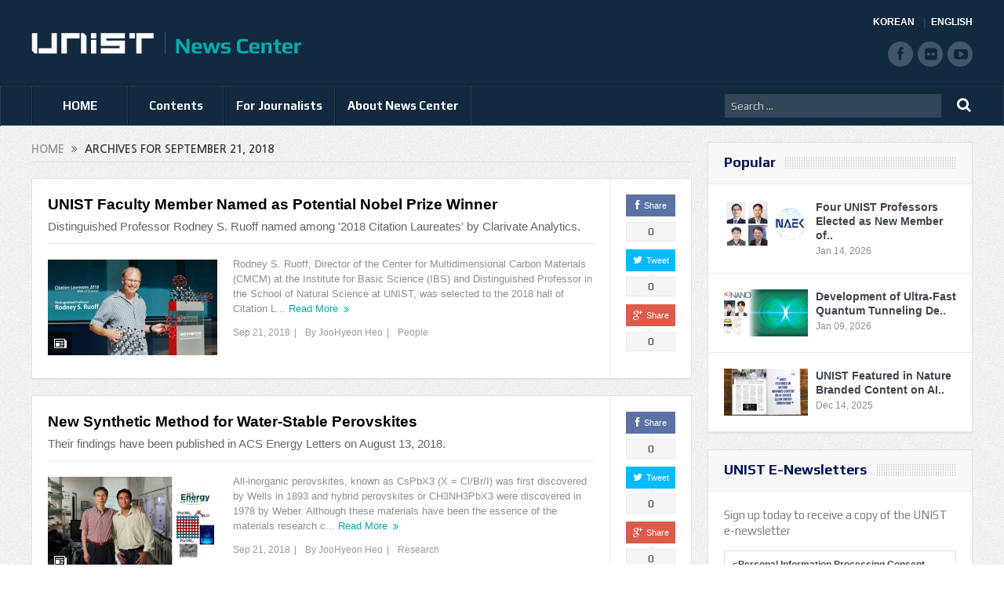

--- FILE ---
content_type: text/html; charset=UTF-8
request_url: https://news.unist.ac.kr/2018/09/21/
body_size: 12639
content:
<!DOCTYPE html>
<!--[if lt IE 7]>      <html class="no-js lt-ie9 lt-ie8 lt-ie7" lang="en-US"> <![endif]-->
<!--[if IE 7]>         <html class="no-js lt-ie9 lt-ie8" lang="en-US"> <![endif]-->
<!--[if IE 8]>         <html class="no-js lt-ie9" lang="en-US"> <![endif]-->
<!--[if gt IE 8]><!--> <html class="no-js" lang="en-US"> <!--<![endif]-->
<head>
<meta charset="UTF-8" />
<meta http-equiv="X-UA-Compatible" content="IE=edge,chrome=1">
<title>2018  September  21UNIST News Center | UNIST News Center</title>
<link rel="profile" href="http://gmpg.org/xfn/11">
<link rel="pingback" href="https://news.unist.ac.kr/xmlrpc.php">
<meta name="viewport" content="width=device-width, initial-scale=1, maximum-scale=1">
<link rel="shortcut icon" href="https://news.unist.ac.kr/wp-content/uploads/2014/10/favicon.ico" />
<link rel="apple-touch-icon" href="https://news.unist.ac.kr/wp-content/themes/goodnews5/apple-touch-icon-precomposed.png" />
<link rel="stylesheet" type="text/css" href="/wp-content/themes/goodnews5/css/print.css" media="print">
<link rel="pingback" href="https://news.unist.ac.kr/xmlrpc.php" />
<!--[if lt IE 9]>
<script src="https://news.unist.ac.kr/wp-content/themes/goodnews5/framework/helpers/js/html5.js"></script>
<script src="https://news.unist.ac.kr/wp-content/themes/goodnews5/framework/helpers/js/IE9.js"></script>
<![endif]-->
<link href='https://fonts.googleapis.com/css?family=Play:400,700' rel='stylesheet' type='text/css'>
<!-- <link href='http://fonts.googleapis.com/css?family=Open+Sans:400,300,600,700,800' rel='stylesheet' type='text/css'> -->
<style type="text/css" media="screen">.mymail-form{margin-bottom:20px;}.mymail-form .input, .mymail-form .mymail-form-info{width:100%;-webkit-box-sizing:border-box;-moz-box-sizing:border-box;box-sizing:border-box;}.mymail-form label{line-height:1.6em;}.mymail-form li{list-style:none !important;margin-left:0;}.mymail-form label .required{color:#f33;}.mymail-form input.required{color:inherit;}.mymail-form .mymail-email{}.mymail-form .mymail-firstname{}.mymail-form .mymail-lastname{}.mymail-form .mymail-lists-wrapper ul{list-style:none;margin-left:0;}.mymail-form .mymail-lists-wrapper ul li{margin-left:0;}.mymail-form .mymail-list-description{color:inherit;display:block;margin-left:25px;font-size:0.8em;}.mymail-form .mymail-form-info{display:none;border-radius:2px;padding:5px;margin-bottom:4px;color:#fff;}.mymail-form .error input{border:1px solid #f33;}.mymail-form .mymail-form-info.error{background:#f33;}.mymail-form .mymail-form-info ul li{color:inherit;margin-left:0;}.mymail-form .mymail-form-info.success{background-color: #24890D;}.mymail-form .mymail-form-info p{margin-bottom:0;}.mymail-form .mymail-form-info ul{list-style-type:circle;margin-left:0;margin-bottom:0;}.mymail-form .submit-button{margin:6px 0 0;}.mymail-form .submit-button:active{margin:7px 1px 1px;}.mymail-form .mymail-loader{display: none;width:16px;height:16px;margin:4px;vertical-align: middle;background-image:url('http://news.unist.ac.kr/wp-content/plugins/myMail/assets/img/loading.gif');background-repeat:no-repeat;background-position:center center;}.mymail-form .mymail-loader.loading{display: inline-block;}@media only screen and (-webkit-min-device-pixel-ratio: 2),only screen and (min--moz-device-pixel-ratio: 2),only screen and (-o-min-device-pixel-ratio: 2/1),only screen and (min-device-pixel-ratio: 2),only screen and ( min-resolution: 192dpi),only screen and ( min-resolution: 2dppx){ .mymail-form .mymail-loader{background-image:url('http://news.unist.ac.kr/wp-content/plugins/myMail/assets/img/loading_2x.gif');background-size:100%;}}</style>
<!-- All in One SEO Pack 2.3.4.1 by Michael Torbert of Semper Fi Web Design[437,485] -->
<meta name="keywords" itemprop="keywords" content="center for multidimensional carbon materials,citation laureate 2018,citation laureates,clarivate analytics,cmcm,ibs,institute for basic science,nobel prize,rodney s. ruoff,thomson reuters,unist,web of science,acs energy letters,atanu jana,biomedical science,catalysis,fully inorganic perovskites,kwang s. kim,optoelectronics,perovskite,school of energy and chemical engineering,water-stable,water-stable perovskite" />
<meta name="robots" content="noindex,follow" />

<link rel="canonical" href="https://news.unist.ac.kr/2018/09/21/" />
<!-- /all in one seo pack -->
<link rel="alternate" type="application/rss+xml" title="UNIST News Center &raquo; Feed" href="https://news.unist.ac.kr/feed/" />
<link rel="alternate" type="application/rss+xml" title="UNIST News Center &raquo; Comments Feed" href="https://news.unist.ac.kr/comments/feed/" />
		<script type="text/javascript">
			window._wpemojiSettings = {"baseUrl":"https:\/\/s.w.org\/images\/core\/emoji\/72x72\/","ext":".png","source":{"concatemoji":"https:\/\/news.unist.ac.kr\/wp-includes\/js\/wp-emoji-release.min.js?ver=4.5.26"}};
			!function(e,o,t){var a,n,r;function i(e){var t=o.createElement("script");t.src=e,t.type="text/javascript",o.getElementsByTagName("head")[0].appendChild(t)}for(r=Array("simple","flag","unicode8","diversity"),t.supports={everything:!0,everythingExceptFlag:!0},n=0;n<r.length;n++)t.supports[r[n]]=function(e){var t,a,n=o.createElement("canvas"),r=n.getContext&&n.getContext("2d"),i=String.fromCharCode;if(!r||!r.fillText)return!1;switch(r.textBaseline="top",r.font="600 32px Arial",e){case"flag":return r.fillText(i(55356,56806,55356,56826),0,0),3e3<n.toDataURL().length;case"diversity":return r.fillText(i(55356,57221),0,0),a=(t=r.getImageData(16,16,1,1).data)[0]+","+t[1]+","+t[2]+","+t[3],r.fillText(i(55356,57221,55356,57343),0,0),a!=(t=r.getImageData(16,16,1,1).data)[0]+","+t[1]+","+t[2]+","+t[3];case"simple":return r.fillText(i(55357,56835),0,0),0!==r.getImageData(16,16,1,1).data[0];case"unicode8":return r.fillText(i(55356,57135),0,0),0!==r.getImageData(16,16,1,1).data[0]}return!1}(r[n]),t.supports.everything=t.supports.everything&&t.supports[r[n]],"flag"!==r[n]&&(t.supports.everythingExceptFlag=t.supports.everythingExceptFlag&&t.supports[r[n]]);t.supports.everythingExceptFlag=t.supports.everythingExceptFlag&&!t.supports.flag,t.DOMReady=!1,t.readyCallback=function(){t.DOMReady=!0},t.supports.everything||(a=function(){t.readyCallback()},o.addEventListener?(o.addEventListener("DOMContentLoaded",a,!1),e.addEventListener("load",a,!1)):(e.attachEvent("onload",a),o.attachEvent("onreadystatechange",function(){"complete"===o.readyState&&t.readyCallback()})),(a=t.source||{}).concatemoji?i(a.concatemoji):a.wpemoji&&a.twemoji&&(i(a.twemoji),i(a.wpemoji)))}(window,document,window._wpemojiSettings);
		</script>
		<style type="text/css">
img.wp-smiley,
img.emoji {
	display: inline !important;
	border: none !important;
	box-shadow: none !important;
	height: 1em !important;
	width: 1em !important;
	margin: 0 .07em !important;
	vertical-align: -0.1em !important;
	background: none !important;
	padding: 0 !important;
}
</style>
<link rel='stylesheet' id='bwp-capt-css'  href='https://news.unist.ac.kr/wp-content/plugins/bwp-recaptcha/assets/css/custom-theme.css?ver=4.5.26' type='text/css' media='all' />
<link rel='stylesheet' id='dashicons-css'  href='https://news.unist.ac.kr/wp-includes/css/dashicons.min.css?ver=4.5.26' type='text/css' media='all' />
<link rel='stylesheet' id='post-views-counter-frontend-css'  href='https://news.unist.ac.kr/wp-content/plugins/post-views-counter/css/frontend.css?ver=4.5.26' type='text/css' media='all' />
<link rel='stylesheet' id='plugins-css'  href='https://news.unist.ac.kr/wp-content/themes/goodnews5/css/plugins.css?ver=4.5.26' type='text/css' media='all' />
<link rel='stylesheet' id='main-css'  href='https://news.unist.ac.kr/wp-content/themes/goodnews5/css/main.css?ver=22' type='text/css' media='all' />
<link rel='stylesheet' id='responsive-css'  href='https://news.unist.ac.kr/wp-content/themes/goodnews5/css/media.css?ver=4.5.26' type='text/css' media='all' />
<link rel='stylesheet' id='style-css'  href='https://news.unist.ac.kr/wp-content/themes/goodnews5/style.css?ver=4.5.26' type='text/css' media='all' />
<link rel='stylesheet' id='meks_instagram-widget-styles-css'  href='https://news.unist.ac.kr/wp-content/plugins/meks-easy-instagram-widget/css/widget.css?ver=4.5.26' type='text/css' media='all' />
<link rel='stylesheet' id='js_composer_custom_css-css'  href='https://news.unist.ac.kr/wp-content/uploads/js_composer/custom.css?ver=4.3.3' type='text/css' media='screen' />
<link rel='stylesheet' id='black-style-css'  href='https://news.unist.ac.kr/wp-content/themes/goodnews5/css/green.css?ver=4.5.26' type='text/css' media='all' />
<script type='text/javascript' src='https://news.unist.ac.kr/wp-includes/js/jquery/jquery.js?ver=1.12.4'></script>
<script type='text/javascript' src='https://news.unist.ac.kr/wp-includes/js/jquery/jquery-migrate.min.js?ver=1.4.1'></script>
<link rel='https://api.w.org/' href='https://news.unist.ac.kr/wp-json/' />
<link rel="EditURI" type="application/rsd+xml" title="RSD" href="https://news.unist.ac.kr/xmlrpc.php?rsd" />
<link rel="wlwmanifest" type="application/wlwmanifest+xml" href="https://news.unist.ac.kr/wp-includes/wlwmanifest.xml" /> 
<meta name="generator" content="WordPress 4.5.26" />
<meta name="generator" content="Powered by Visual Composer - drag and drop page builder for WordPress."/>
<style type="text/css">
    
.header > .inner, .header .logo {
line-height: 108px;
height: 108px;
}
.news-box .nb-item-meta a:hover {
    color: #666666 !important;
}
.show_all_results a i, .search-wrap ul.s-results .s-img .post_format {
color: #ffffff;
}
.sidebar > .widget_text:last-child .widget-head {margin:0;}
.mom-socials-counter .msc-instar .sc-head {color:#333;}
.fa-icon-instar:before {content:"";display:block;width:20px;height:20px;background:url(/wp-content/uploads/2024/06/instar.png) no-repeat 0 0 / cover;}</style>
<link rel="stylesheet" id="head_add-css" href="/wp-content/themes/goodnews5/css/head_add.css?ver=3.9.2" type="text/css" media="all">
    <script type="text/javascript" src="https://news.unist.ac.kr/wp-content/themes/goodnews5/js/common.js?ver=20260105114631"></script>
</head>
<body class="archive date right-sidebar fade-imgs-in-appear sticky_navigation_on navigation_highlight_ancestor wpb-js-composer js-comp-ver-4.3.3 vc_responsive">
<!--[if lt IE 7]>
<p class="browsehappy">You are using an <strong>outdated</strong> browser. Please <a href="http://browsehappy.com/">upgrade your browser</a> to improve your experience.</p>
<![endif]-->
<div class="boxed-wrap clearfix">
<div id="header-wrapper">
    <header class="header">
<div class="inner">
<div class="logo">
<a class="unist_logo" href="https://www.unist.ac.kr/" target="_blank" rel="noopener noreferrer"><img src="/wp-content/uploads/2014/11/unist_logo.png" alt="unist" /></a><a href="https://news.unist.ac.kr">
<img src="https://news.unist.ac.kr/wp-content/uploads/2014/11/news_letter_logo1.png" alt="UNIST News Center" />
<img class="mom_retina_logo" src="https://news.unist.ac.kr/wp-content/uploads/2014/11/news_letter_logo1.png" alt="UNIST News Center" />
</a>
</div>
<div class="meta_header_right">
<div class="site_lang">
<a class="active" href="/kor/">KOREAN</a>
<a href="/">ENGLISH</a>
</div>
</div>
<div class="copyrights-area">
<ul class="mom-social-icons">
<li class="facebook"><a target="_blank" class="vector_icon" href="https://www.facebook.com/unist.official" rel="noopener noreferrer"><i class="fa-icon-facebook "></i></a></li>
<li class="flickr"><a target="_blank" class="vector_icon" href="https://www.flickr.com/photos/127975223@N05/" rel="noopener noreferrer"><i class="fa-icon-flickr"></i></a></li>
<li class="youtube"><a target="_blank" class="vector_icon" href="http://www.youtube.com/unistmedia" rel="noopener noreferrer"><i class="fa-icon-youtube"></i></a></li>
</ul>
</div>
<div class="clear"></div>
</div>
</header>
</div>
                        <nav id="navigation" itemtype="http://schema.org/SiteNavigationElement" itemscope="itemscope" role="navigation" class="dd-effect-slide nov_white_off ">
                <div class="navigation-inner">
                <div class="inner">
                                            <ul id="menu-news-center" class="main-menu main-default-menu mom_visibility_desktop"><li id="menu-item-1236" class="menu-item menu-item-type-custom menu-item-object-custom menu-item-home mom_default_menu_item menu-item-depth-0"><a href="http://news.unist.ac.kr">HOME</a></li>
<li id="menu-item-1721" class="menu-item menu-item-type-taxonomy menu-item-object-category menu-item-has-children menu-parent-item mom_mega_cats menu-item-depth-0"><a href="https://news.unist.ac.kr/category/all-news/">Contents</a><div class='cats-mega-wrap mom_cats_horizontal'>
<div class="cats-mega-inner">

<ul class="sub-menu ">
	<li id="menu-item-1722" class="menu-item menu-item-type-taxonomy menu-item-object-category mom_default_menu_item active menu-item-depth-1"><a href="https://news.unist.ac.kr/category/all-news/">All News</a></li>
	<li id="menu-item-1705" class="menu-item menu-item-type-taxonomy menu-item-object-category mom_default_menu_item menu-item-depth-1"><a href="https://news.unist.ac.kr/category/all-news/news/">News</a></li>
	<li id="menu-item-1704" class="menu-item menu-item-type-taxonomy menu-item-object-category mom_default_menu_item menu-item-depth-1"><a href="https://news.unist.ac.kr/category/all-news/people/">People</a></li>
	<li id="menu-item-10664" class="menu-item menu-item-type-taxonomy menu-item-object-category mom_default_menu_item menu-item-depth-1"><a href="https://news.unist.ac.kr/category/all-news/community-contribution/">Community Contribution</a></li>
	<li id="menu-item-1703" class="menu-item menu-item-type-taxonomy menu-item-object-category mom_default_menu_item menu-item-depth-1"><a href="https://news.unist.ac.kr/category/all-news/research-innovation/">Research</a></li>
</ul>
<div class='subcat'><div class='active mom-cat-latest' id='mn-latest-1722'><ul id='mn-ul-latest-1722' data-jbh='category'><li class='has-thumbnail' ><div class='subcat-thumbnail'><a href='https://news.unist.ac.kr/new-study-reveals-how-chirality-controls-electron-spin-direction/' title='New Study Reveals How Chirality Controls Electron Spin Direction'><img src='https://news.unist.ac.kr/wp-content/uploads/2026/01/KakaoTalk_20260114_101538272-800x428-120x76.png' alt=''></a></div><div class='subcat-title'><a href='https://news.unist.ac.kr/new-study-reveals-how-chirality-controls-electron-spin-direction/' title='New Study Reveals How Chirality Controls Electron Spin Direction'> New Study Reveals How Chirality Controls Electron Spin Direction</a><span>  3 days ago</span></div></li><li class='has-thumbnail' ><div class='subcat-thumbnail'><a href='https://news.unist.ac.kr/breakthrough-thick-electrode-enhances-power-and-capacity-in-batteries-75-increase-in-output/' title='Breakthrough Thick Electrode Enhances Power and Capacity in Batteries—75% Increase in Output'><img src='https://news.unist.ac.kr/wp-content/uploads/2026/01/KakaoTalk_20260114_101358346-800x428-120x76.png' alt=''></a></div><div class='subcat-title'><a href='https://news.unist.ac.kr/breakthrough-thick-electrode-enhances-power-and-capacity-in-batteries-75-increase-in-output/' title='Breakthrough Thick Electrode Enhances Power and Capacity in Batteries—75% Increase in Output'> Breakthrough Thick Electrode Enhances Power and Capacity in Batteries—75% Increase in Output</a><span>  4 days ago</span></div></li><li class='has-thumbnail' ><div class='subcat-thumbnail'><a href='https://news.unist.ac.kr/unist-and-u-of-u-host-joint-research-exchange-with-csusm/' title='UNIST and U of U Host Joint Research Exchange with CSUSM'><img src='https://news.unist.ac.kr/wp-content/uploads/2026/01/사진-UNIST와-울산대-미국-캘리포니아주립대학교-샌마코스-학생들이-국제-교류-세미나를-기념해-단체사진을-촬영하고-있다-800x406-120x76.jpg' alt=''></a></div><div class='subcat-title'><a href='https://news.unist.ac.kr/unist-and-u-of-u-host-joint-research-exchange-with-csusm/' title='UNIST and U of U Host Joint Research Exchange with CSUSM'> UNIST and U of U Host Joint Research Exchange with CSUSM</a><span>  4 days ago</span></div></li></ul><a href='https://news.unist.ac.kr/category/all-news/' title='' class='view_all_posts'>View all<i class='long-arrow-icon'></i></a></div><div class=' mom-cat-latest' id='mn-latest-1705'><ul id='mn-ul-latest-1705' data-jbh='category'><li class='has-thumbnail' ><div class='subcat-thumbnail'><a href='https://news.unist.ac.kr/unist-and-u-of-u-host-joint-research-exchange-with-csusm/' title='UNIST and U of U Host Joint Research Exchange with CSUSM'><img src='https://news.unist.ac.kr/wp-content/uploads/2026/01/사진-UNIST와-울산대-미국-캘리포니아주립대학교-샌마코스-학생들이-국제-교류-세미나를-기념해-단체사진을-촬영하고-있다-800x406-120x76.jpg' alt=''></a></div><div class='subcat-title'><a href='https://news.unist.ac.kr/unist-and-u-of-u-host-joint-research-exchange-with-csusm/' title='UNIST and U of U Host Joint Research Exchange with CSUSM'> UNIST and U of U Host Joint Research Exchange with CSUSM</a><span>  4 days ago</span></div></li><li class='has-thumbnail' ><div class='subcat-thumbnail'><a href='https://news.unist.ac.kr/unist-receives-acrc-institutional-commendation-for-excellence-in-integrity-education/' title='UNIST Receives ACRC Institutional Commendation for Excellence in Integrity Education'><img src='https://news.unist.ac.kr/wp-content/uploads/2026/01/UNIST-iNTEGRITY-COMMENDATION-120x76.jpg' alt=''></a></div><div class='subcat-title'><a href='https://news.unist.ac.kr/unist-receives-acrc-institutional-commendation-for-excellence-in-integrity-education/' title='UNIST Receives ACRC Institutional Commendation for Excellence in Integrity Education'> UNIST Receives ACRC Institutional Commendation for Excellence in Integrity Education</a><span>  1 week ago</span></div></li><li class='has-thumbnail' ><div class='subcat-thumbnail'><a href='https://news.unist.ac.kr/unist-welcomes-2026-with-new-years-kick-off-meeting/' title='UNIST Welcomes 2026 with New Year’s Kick-off Meeting'><img src='https://news.unist.ac.kr/wp-content/uploads/2026/01/260105_시무식_451-120x76.jpg' alt=''></a></div><div class='subcat-title'><a href='https://news.unist.ac.kr/unist-welcomes-2026-with-new-years-kick-off-meeting/' title='UNIST Welcomes 2026 with New Year’s Kick-off Meeting'> UNIST Welcomes 2026 with New Year’s Kick-off Meeting</a><span>  2 weeks ago</span></div></li></ul><a href='https://news.unist.ac.kr/category/all-news/news/' title='' class='view_all_posts'>View all<i class='long-arrow-icon'></i></a></div><div class=' mom-cat-latest' id='mn-latest-1704'><ul id='mn-ul-latest-1704' data-jbh='category'><li class='has-thumbnail' ><div class='subcat-thumbnail'><a href='https://news.unist.ac.kr/four-unist-professors-elected-as-new-member-of-national-academy-of-engineering-of-korea/' title='Four UNIST Professors Elected as New Member of National Academy of Engineering of Korea'><img src='https://news.unist.ac.kr/wp-content/uploads/2026/01/NAEK-main-800x448-120x76.jpg' alt=''></a></div><div class='subcat-title'><a href='https://news.unist.ac.kr/four-unist-professors-elected-as-new-member-of-national-academy-of-engineering-of-korea/' title='Four UNIST Professors Elected as New Member of National Academy of Engineering of Korea'> Four UNIST Professors Elected as New Member of National Academy of Engineering of Korea</a><span>  5 days ago</span></div></li><li class='has-thumbnail' ><div class='subcat-thumbnail'><a href='https://news.unist.ac.kr/new-book-brings-together-the-final-reflections-of-two-environmental-engineers/' title='New Book Brings Together the Final Reflections of Two Environmental Engineers'><img src='https://news.unist.ac.kr/wp-content/uploads/2026/01/KakaoTalk_20260112_145125928-120x76.png' alt=''></a></div><div class='subcat-title'><a href='https://news.unist.ac.kr/new-book-brings-together-the-final-reflections-of-two-environmental-engineers/' title='New Book Brings Together the Final Reflections of Two Environmental Engineers'> New Book Brings Together the Final Reflections of Two Environmental Engineers</a><span>  6 days ago</span></div></li><li class='has-thumbnail' ><div class='subcat-thumbnail'><a href='https://news.unist.ac.kr/professor-sang-hoon-kang-honored-with-ijpem-most-cited-article-award/' title='Professor Sang Hoon Kang Honored with &#8216;IJPEM Most Cited Article Award&#8217;'><img src='https://news.unist.ac.kr/wp-content/uploads/2026/01/KakaoTalk_20260112_142735876-120x76.png' alt=''></a></div><div class='subcat-title'><a href='https://news.unist.ac.kr/professor-sang-hoon-kang-honored-with-ijpem-most-cited-article-award/' title='Professor Sang Hoon Kang Honored with &#8216;IJPEM Most Cited Article Award&#8217;'> Professor Sang Hoon Kang Honored with &#8216;IJPEM Most Cited Article Award&#8217;</a><span>  1 week ago</span></div></li></ul><a href='https://news.unist.ac.kr/category/all-news/people/' title='' class='view_all_posts'>View all<i class='long-arrow-icon'></i></a></div><div class=' mom-cat-latest' id='mn-latest-10664'><ul id='mn-ul-latest-10664' data-jbh='category'><li class='has-thumbnail' ><div class='subcat-thumbnail'><a href='https://news.unist.ac.kr/unist-and-pknu-sign-mou-to-promote-educational-donations-and-develop-joint-stem-programs-in-gyeongsang-region/' title='UNIST and PKNU Sign MOU to Promote Educational Donations and Develop Joint STEM Programs in Gyeongsang Region'><img src='https://news.unist.ac.kr/wp-content/uploads/2025/09/썸네일-리더십센터-부경대-협약체결-800x510-120x76.jpg' alt=''></a></div><div class='subcat-title'><a href='https://news.unist.ac.kr/unist-and-pknu-sign-mou-to-promote-educational-donations-and-develop-joint-stem-programs-in-gyeongsang-region/' title='UNIST and PKNU Sign MOU to Promote Educational Donations and Develop Joint STEM Programs in Gyeongsang Region'> UNIST and PKNU Sign MOU to Promote Educational Donations and Develop Joint STEM Programs in Gyeongsang Region</a><span>  5 months ago</span></div></li><li class='has-thumbnail' ><div class='subcat-thumbnail'><a href='https://news.unist.ac.kr/unist-connects-with-community-through-spring-concert-for-children-with-disabilities/' title='UNIST Connects with Community Through Spring Concert for Children with Disabilities'><img src='https://news.unist.ac.kr/wp-content/uploads/2025/05/UNIST가-울주군-혜진원을-방문해-음악회를-열고-기념사진을-촬영하고-있다-800x342-120x76.jpg' alt=''></a></div><div class='subcat-title'><a href='https://news.unist.ac.kr/unist-connects-with-community-through-spring-concert-for-children-with-disabilities/' title='UNIST Connects with Community Through Spring Concert for Children with Disabilities'> UNIST Connects with Community Through Spring Concert for Children with Disabilities</a><span>  9 months ago</span></div></li><li class='has-thumbnail' ><div class='subcat-thumbnail'><a href='https://news.unist.ac.kr/flower-beds-at-unist-given-a-new-lease-of-life/' title='Flower Beds at UNIST Given A New Lease of Life!'><img src='https://news.unist.ac.kr/wp-content/uploads/2021/06/Ulju-i40-mentoring-main-800x426-120x76.jpg' alt=''></a></div><div class='subcat-title'><a href='https://news.unist.ac.kr/flower-beds-at-unist-given-a-new-lease-of-life/' title='Flower Beds at UNIST Given A New Lease of Life!'> Flower Beds at UNIST Given A New Lease of Life!</a><span>  5 years ago</span></div></li></ul><a href='https://news.unist.ac.kr/category/all-news/community-contribution/' title='' class='view_all_posts'>View all<i class='long-arrow-icon'></i></a></div><div class=' mom-cat-latest' id='mn-latest-1703'><ul id='mn-ul-latest-1703' data-jbh='category'><li class='has-thumbnail' ><div class='subcat-thumbnail'><a href='https://news.unist.ac.kr/new-study-reveals-how-chirality-controls-electron-spin-direction/' title='New Study Reveals How Chirality Controls Electron Spin Direction'><img src='https://news.unist.ac.kr/wp-content/uploads/2026/01/KakaoTalk_20260114_101538272-800x428-120x76.png' alt=''></a></div><div class='subcat-title'><a href='https://news.unist.ac.kr/new-study-reveals-how-chirality-controls-electron-spin-direction/' title='New Study Reveals How Chirality Controls Electron Spin Direction'> New Study Reveals How Chirality Controls Electron Spin Direction</a><span>  3 days ago</span></div></li><li class='has-thumbnail' ><div class='subcat-thumbnail'><a href='https://news.unist.ac.kr/breakthrough-thick-electrode-enhances-power-and-capacity-in-batteries-75-increase-in-output/' title='Breakthrough Thick Electrode Enhances Power and Capacity in Batteries—75% Increase in Output'><img src='https://news.unist.ac.kr/wp-content/uploads/2026/01/KakaoTalk_20260114_101358346-800x428-120x76.png' alt=''></a></div><div class='subcat-title'><a href='https://news.unist.ac.kr/breakthrough-thick-electrode-enhances-power-and-capacity-in-batteries-75-increase-in-output/' title='Breakthrough Thick Electrode Enhances Power and Capacity in Batteries—75% Increase in Output'> Breakthrough Thick Electrode Enhances Power and Capacity in Batteries—75% Increase in Output</a><span>  4 days ago</span></div></li><li class='has-thumbnail' ><div class='subcat-thumbnail'><a href='https://news.unist.ac.kr/development-of-ultra-fast-quantum-tunneling-device-for-6g-terahertz-era/' title='Development of Ultra-Fast Quantum Tunneling Device for 6G Terahertz Era'><img src='https://news.unist.ac.kr/wp-content/uploads/2026/01/KakaoTalk_20260105_135849057-800x428-120x76.png' alt=''></a></div><div class='subcat-title'><a href='https://news.unist.ac.kr/development-of-ultra-fast-quantum-tunneling-device-for-6g-terahertz-era/' title='Development of Ultra-Fast Quantum Tunneling Device for 6G Terahertz Era'> Development of Ultra-Fast Quantum Tunneling Device for 6G Terahertz Era</a><span>  1 week ago</span></div></li></ul><a href='https://news.unist.ac.kr/category/all-news/research-innovation/' title='' class='view_all_posts'>View all<i class='long-arrow-icon'></i></a></div></div> 
</div>
</div>
<i class='responsive-caret'></i>
</li>
<li id="menu-item-3324" class="menu-item menu-item-type-post_type menu-item-object-page menu-item-has-children menu-parent-item mom_default_menu_item menu-item-depth-0"><a href="https://news.unist.ac.kr/contact-info/">For Journalists</a>
<ul class="sub-menu ">
	<li id="menu-item-15974" class="menu-item menu-item-type-post_type menu-item-object-page mom_default_menu_item active menu-item-depth-1"><a href="https://news.unist.ac.kr/contact-info/">For Journalists</a></li>
	<li id="menu-item-34551" class="menu-item menu-item-type-custom menu-item-object-custom mom_default_menu_item menu-item-depth-1"><a target="_blank" href="https://www.unist.ac.kr/about-unist/overview/unist-at-a-glance-new/">UNIST at a Glance</a></li>
</ul>
<i class='responsive-caret'></i>
</li>
<li id="menu-item-1233" class="menu-item menu-item-type-post_type menu-item-object-page menu-item-has-children menu-parent-item mom_default_menu_item menu-item-depth-0"><a href="https://news.unist.ac.kr/about-unist-news-center/">About News Center</a>
<ul class="sub-menu ">
	<li id="menu-item-15973" class="menu-item menu-item-type-post_type menu-item-object-page mom_default_menu_item active menu-item-depth-1"><a href="https://news.unist.ac.kr/about-unist-news-center/">About News Center</a></li>
	<li id="menu-item-1283" class="menu-item menu-item-type-post_type menu-item-object-page mom_default_menu_item menu-item-depth-1"><a href="https://news.unist.ac.kr/about-unist-news-center/news-communications-team/">News &#038; Communications Team</a></li>
</ul>
<i class='responsive-caret'></i>
</li>
</ul>                                                <div class="mom_visibility_device device-menu-wrap">
                        <div class="device-menu-holder">
                            <i class="fa-icon-align-justify mh-icon"></i> <span class="the_menu_holder_area"><i class="dmh-icon"></i>Menu</span><i class="mh-caret"></i>
                        </div>
                        <ul id="menu-news-center-1" class="device-menu"><li id="menu-item-1236" class="menu-item menu-item-type-custom menu-item-object-custom menu-item-home mom_default_menu_item menu-item-depth-0"><a href="http://news.unist.ac.kr">HOME</a></li>
<li id="menu-item-1721" class="menu-item menu-item-type-taxonomy menu-item-object-category menu-item-has-children menu-parent-item mom_mega_cats menu-item-depth-0"><a href="https://news.unist.ac.kr/category/all-news/">Contents</a><div class='cats-mega-wrap mom_cats_horizontal'>
<div class="cats-mega-inner">

<ul class="sub-menu ">
	<li id="menu-item-1722" class="menu-item menu-item-type-taxonomy menu-item-object-category mom_default_menu_item active menu-item-depth-1"><a href="https://news.unist.ac.kr/category/all-news/">All News</a></li>
	<li id="menu-item-1705" class="menu-item menu-item-type-taxonomy menu-item-object-category mom_default_menu_item menu-item-depth-1"><a href="https://news.unist.ac.kr/category/all-news/news/">News</a></li>
	<li id="menu-item-1704" class="menu-item menu-item-type-taxonomy menu-item-object-category mom_default_menu_item menu-item-depth-1"><a href="https://news.unist.ac.kr/category/all-news/people/">People</a></li>
	<li id="menu-item-10664" class="menu-item menu-item-type-taxonomy menu-item-object-category mom_default_menu_item menu-item-depth-1"><a href="https://news.unist.ac.kr/category/all-news/community-contribution/">Community Contribution</a></li>
	<li id="menu-item-1703" class="menu-item menu-item-type-taxonomy menu-item-object-category mom_default_menu_item menu-item-depth-1"><a href="https://news.unist.ac.kr/category/all-news/research-innovation/">Research</a></li>
</ul>
<div class='subcat'><div class='active mom-cat-latest' id='mn-latest-1722'><ul id='mn-ul-latest-1722' data-jbh='category'><li class='has-thumbnail' ><div class='subcat-thumbnail'><a href='https://news.unist.ac.kr/new-study-reveals-how-chirality-controls-electron-spin-direction/' title='New Study Reveals How Chirality Controls Electron Spin Direction'><img src='https://news.unist.ac.kr/wp-content/uploads/2026/01/KakaoTalk_20260114_101538272-800x428-120x76.png' alt=''></a></div><div class='subcat-title'><a href='https://news.unist.ac.kr/new-study-reveals-how-chirality-controls-electron-spin-direction/' title='New Study Reveals How Chirality Controls Electron Spin Direction'> New Study Reveals How Chirality Controls Electron Spin Direction</a><span>  3 days ago</span></div></li><li class='has-thumbnail' ><div class='subcat-thumbnail'><a href='https://news.unist.ac.kr/breakthrough-thick-electrode-enhances-power-and-capacity-in-batteries-75-increase-in-output/' title='Breakthrough Thick Electrode Enhances Power and Capacity in Batteries—75% Increase in Output'><img src='https://news.unist.ac.kr/wp-content/uploads/2026/01/KakaoTalk_20260114_101358346-800x428-120x76.png' alt=''></a></div><div class='subcat-title'><a href='https://news.unist.ac.kr/breakthrough-thick-electrode-enhances-power-and-capacity-in-batteries-75-increase-in-output/' title='Breakthrough Thick Electrode Enhances Power and Capacity in Batteries—75% Increase in Output'> Breakthrough Thick Electrode Enhances Power and Capacity in Batteries—75% Increase in Output</a><span>  4 days ago</span></div></li><li class='has-thumbnail' ><div class='subcat-thumbnail'><a href='https://news.unist.ac.kr/unist-and-u-of-u-host-joint-research-exchange-with-csusm/' title='UNIST and U of U Host Joint Research Exchange with CSUSM'><img src='https://news.unist.ac.kr/wp-content/uploads/2026/01/사진-UNIST와-울산대-미국-캘리포니아주립대학교-샌마코스-학생들이-국제-교류-세미나를-기념해-단체사진을-촬영하고-있다-800x406-120x76.jpg' alt=''></a></div><div class='subcat-title'><a href='https://news.unist.ac.kr/unist-and-u-of-u-host-joint-research-exchange-with-csusm/' title='UNIST and U of U Host Joint Research Exchange with CSUSM'> UNIST and U of U Host Joint Research Exchange with CSUSM</a><span>  4 days ago</span></div></li></ul><a href='https://news.unist.ac.kr/category/all-news/' title='' class='view_all_posts'>View all<i class='long-arrow-icon'></i></a></div><div class=' mom-cat-latest' id='mn-latest-1705'><ul id='mn-ul-latest-1705' data-jbh='category'><li class='has-thumbnail' ><div class='subcat-thumbnail'><a href='https://news.unist.ac.kr/unist-and-u-of-u-host-joint-research-exchange-with-csusm/' title='UNIST and U of U Host Joint Research Exchange with CSUSM'><img src='https://news.unist.ac.kr/wp-content/uploads/2026/01/사진-UNIST와-울산대-미국-캘리포니아주립대학교-샌마코스-학생들이-국제-교류-세미나를-기념해-단체사진을-촬영하고-있다-800x406-120x76.jpg' alt=''></a></div><div class='subcat-title'><a href='https://news.unist.ac.kr/unist-and-u-of-u-host-joint-research-exchange-with-csusm/' title='UNIST and U of U Host Joint Research Exchange with CSUSM'> UNIST and U of U Host Joint Research Exchange with CSUSM</a><span>  4 days ago</span></div></li><li class='has-thumbnail' ><div class='subcat-thumbnail'><a href='https://news.unist.ac.kr/unist-receives-acrc-institutional-commendation-for-excellence-in-integrity-education/' title='UNIST Receives ACRC Institutional Commendation for Excellence in Integrity Education'><img src='https://news.unist.ac.kr/wp-content/uploads/2026/01/UNIST-iNTEGRITY-COMMENDATION-120x76.jpg' alt=''></a></div><div class='subcat-title'><a href='https://news.unist.ac.kr/unist-receives-acrc-institutional-commendation-for-excellence-in-integrity-education/' title='UNIST Receives ACRC Institutional Commendation for Excellence in Integrity Education'> UNIST Receives ACRC Institutional Commendation for Excellence in Integrity Education</a><span>  1 week ago</span></div></li><li class='has-thumbnail' ><div class='subcat-thumbnail'><a href='https://news.unist.ac.kr/unist-welcomes-2026-with-new-years-kick-off-meeting/' title='UNIST Welcomes 2026 with New Year’s Kick-off Meeting'><img src='https://news.unist.ac.kr/wp-content/uploads/2026/01/260105_시무식_451-120x76.jpg' alt=''></a></div><div class='subcat-title'><a href='https://news.unist.ac.kr/unist-welcomes-2026-with-new-years-kick-off-meeting/' title='UNIST Welcomes 2026 with New Year’s Kick-off Meeting'> UNIST Welcomes 2026 with New Year’s Kick-off Meeting</a><span>  2 weeks ago</span></div></li></ul><a href='https://news.unist.ac.kr/category/all-news/news/' title='' class='view_all_posts'>View all<i class='long-arrow-icon'></i></a></div><div class=' mom-cat-latest' id='mn-latest-1704'><ul id='mn-ul-latest-1704' data-jbh='category'><li class='has-thumbnail' ><div class='subcat-thumbnail'><a href='https://news.unist.ac.kr/four-unist-professors-elected-as-new-member-of-national-academy-of-engineering-of-korea/' title='Four UNIST Professors Elected as New Member of National Academy of Engineering of Korea'><img src='https://news.unist.ac.kr/wp-content/uploads/2026/01/NAEK-main-800x448-120x76.jpg' alt=''></a></div><div class='subcat-title'><a href='https://news.unist.ac.kr/four-unist-professors-elected-as-new-member-of-national-academy-of-engineering-of-korea/' title='Four UNIST Professors Elected as New Member of National Academy of Engineering of Korea'> Four UNIST Professors Elected as New Member of National Academy of Engineering of Korea</a><span>  5 days ago</span></div></li><li class='has-thumbnail' ><div class='subcat-thumbnail'><a href='https://news.unist.ac.kr/new-book-brings-together-the-final-reflections-of-two-environmental-engineers/' title='New Book Brings Together the Final Reflections of Two Environmental Engineers'><img src='https://news.unist.ac.kr/wp-content/uploads/2026/01/KakaoTalk_20260112_145125928-120x76.png' alt=''></a></div><div class='subcat-title'><a href='https://news.unist.ac.kr/new-book-brings-together-the-final-reflections-of-two-environmental-engineers/' title='New Book Brings Together the Final Reflections of Two Environmental Engineers'> New Book Brings Together the Final Reflections of Two Environmental Engineers</a><span>  6 days ago</span></div></li><li class='has-thumbnail' ><div class='subcat-thumbnail'><a href='https://news.unist.ac.kr/professor-sang-hoon-kang-honored-with-ijpem-most-cited-article-award/' title='Professor Sang Hoon Kang Honored with &#8216;IJPEM Most Cited Article Award&#8217;'><img src='https://news.unist.ac.kr/wp-content/uploads/2026/01/KakaoTalk_20260112_142735876-120x76.png' alt=''></a></div><div class='subcat-title'><a href='https://news.unist.ac.kr/professor-sang-hoon-kang-honored-with-ijpem-most-cited-article-award/' title='Professor Sang Hoon Kang Honored with &#8216;IJPEM Most Cited Article Award&#8217;'> Professor Sang Hoon Kang Honored with &#8216;IJPEM Most Cited Article Award&#8217;</a><span>  1 week ago</span></div></li></ul><a href='https://news.unist.ac.kr/category/all-news/people/' title='' class='view_all_posts'>View all<i class='long-arrow-icon'></i></a></div><div class=' mom-cat-latest' id='mn-latest-10664'><ul id='mn-ul-latest-10664' data-jbh='category'><li class='has-thumbnail' ><div class='subcat-thumbnail'><a href='https://news.unist.ac.kr/unist-and-pknu-sign-mou-to-promote-educational-donations-and-develop-joint-stem-programs-in-gyeongsang-region/' title='UNIST and PKNU Sign MOU to Promote Educational Donations and Develop Joint STEM Programs in Gyeongsang Region'><img src='https://news.unist.ac.kr/wp-content/uploads/2025/09/썸네일-리더십센터-부경대-협약체결-800x510-120x76.jpg' alt=''></a></div><div class='subcat-title'><a href='https://news.unist.ac.kr/unist-and-pknu-sign-mou-to-promote-educational-donations-and-develop-joint-stem-programs-in-gyeongsang-region/' title='UNIST and PKNU Sign MOU to Promote Educational Donations and Develop Joint STEM Programs in Gyeongsang Region'> UNIST and PKNU Sign MOU to Promote Educational Donations and Develop Joint STEM Programs in Gyeongsang Region</a><span>  5 months ago</span></div></li><li class='has-thumbnail' ><div class='subcat-thumbnail'><a href='https://news.unist.ac.kr/unist-connects-with-community-through-spring-concert-for-children-with-disabilities/' title='UNIST Connects with Community Through Spring Concert for Children with Disabilities'><img src='https://news.unist.ac.kr/wp-content/uploads/2025/05/UNIST가-울주군-혜진원을-방문해-음악회를-열고-기념사진을-촬영하고-있다-800x342-120x76.jpg' alt=''></a></div><div class='subcat-title'><a href='https://news.unist.ac.kr/unist-connects-with-community-through-spring-concert-for-children-with-disabilities/' title='UNIST Connects with Community Through Spring Concert for Children with Disabilities'> UNIST Connects with Community Through Spring Concert for Children with Disabilities</a><span>  9 months ago</span></div></li><li class='has-thumbnail' ><div class='subcat-thumbnail'><a href='https://news.unist.ac.kr/flower-beds-at-unist-given-a-new-lease-of-life/' title='Flower Beds at UNIST Given A New Lease of Life!'><img src='https://news.unist.ac.kr/wp-content/uploads/2021/06/Ulju-i40-mentoring-main-800x426-120x76.jpg' alt=''></a></div><div class='subcat-title'><a href='https://news.unist.ac.kr/flower-beds-at-unist-given-a-new-lease-of-life/' title='Flower Beds at UNIST Given A New Lease of Life!'> Flower Beds at UNIST Given A New Lease of Life!</a><span>  5 years ago</span></div></li></ul><a href='https://news.unist.ac.kr/category/all-news/community-contribution/' title='' class='view_all_posts'>View all<i class='long-arrow-icon'></i></a></div><div class=' mom-cat-latest' id='mn-latest-1703'><ul id='mn-ul-latest-1703' data-jbh='category'><li class='has-thumbnail' ><div class='subcat-thumbnail'><a href='https://news.unist.ac.kr/new-study-reveals-how-chirality-controls-electron-spin-direction/' title='New Study Reveals How Chirality Controls Electron Spin Direction'><img src='https://news.unist.ac.kr/wp-content/uploads/2026/01/KakaoTalk_20260114_101538272-800x428-120x76.png' alt=''></a></div><div class='subcat-title'><a href='https://news.unist.ac.kr/new-study-reveals-how-chirality-controls-electron-spin-direction/' title='New Study Reveals How Chirality Controls Electron Spin Direction'> New Study Reveals How Chirality Controls Electron Spin Direction</a><span>  3 days ago</span></div></li><li class='has-thumbnail' ><div class='subcat-thumbnail'><a href='https://news.unist.ac.kr/breakthrough-thick-electrode-enhances-power-and-capacity-in-batteries-75-increase-in-output/' title='Breakthrough Thick Electrode Enhances Power and Capacity in Batteries—75% Increase in Output'><img src='https://news.unist.ac.kr/wp-content/uploads/2026/01/KakaoTalk_20260114_101358346-800x428-120x76.png' alt=''></a></div><div class='subcat-title'><a href='https://news.unist.ac.kr/breakthrough-thick-electrode-enhances-power-and-capacity-in-batteries-75-increase-in-output/' title='Breakthrough Thick Electrode Enhances Power and Capacity in Batteries—75% Increase in Output'> Breakthrough Thick Electrode Enhances Power and Capacity in Batteries—75% Increase in Output</a><span>  4 days ago</span></div></li><li class='has-thumbnail' ><div class='subcat-thumbnail'><a href='https://news.unist.ac.kr/development-of-ultra-fast-quantum-tunneling-device-for-6g-terahertz-era/' title='Development of Ultra-Fast Quantum Tunneling Device for 6G Terahertz Era'><img src='https://news.unist.ac.kr/wp-content/uploads/2026/01/KakaoTalk_20260105_135849057-800x428-120x76.png' alt=''></a></div><div class='subcat-title'><a href='https://news.unist.ac.kr/development-of-ultra-fast-quantum-tunneling-device-for-6g-terahertz-era/' title='Development of Ultra-Fast Quantum Tunneling Device for 6G Terahertz Era'> Development of Ultra-Fast Quantum Tunneling Device for 6G Terahertz Era</a><span>  1 week ago</span></div></li></ul><a href='https://news.unist.ac.kr/category/all-news/research-innovation/' title='' class='view_all_posts'>View all<i class='long-arrow-icon'></i></a></div></div> 
</div>
</div>
<i class='responsive-caret'></i>
</li>
<li id="menu-item-3324" class="menu-item menu-item-type-post_type menu-item-object-page menu-item-has-children menu-parent-item mom_default_menu_item menu-item-depth-0"><a href="https://news.unist.ac.kr/contact-info/">For Journalists</a>
<ul class="sub-menu ">
	<li id="menu-item-15974" class="menu-item menu-item-type-post_type menu-item-object-page mom_default_menu_item active menu-item-depth-1"><a href="https://news.unist.ac.kr/contact-info/">For Journalists</a></li>
	<li id="menu-item-34551" class="menu-item menu-item-type-custom menu-item-object-custom mom_default_menu_item menu-item-depth-1"><a target="_blank" href="https://www.unist.ac.kr/about-unist/overview/unist-at-a-glance-new/">UNIST at a Glance</a></li>
</ul>
<i class='responsive-caret'></i>
</li>
<li id="menu-item-1233" class="menu-item menu-item-type-post_type menu-item-object-page menu-item-has-children menu-parent-item mom_default_menu_item menu-item-depth-0"><a href="https://news.unist.ac.kr/about-unist-news-center/">About News Center</a>
<ul class="sub-menu ">
	<li id="menu-item-15973" class="menu-item menu-item-type-post_type menu-item-object-page mom_default_menu_item active menu-item-depth-1"><a href="https://news.unist.ac.kr/about-unist-news-center/">About News Center</a></li>
	<li id="menu-item-1283" class="menu-item menu-item-type-post_type menu-item-object-page mom_default_menu_item menu-item-depth-1"><a href="https://news.unist.ac.kr/about-unist-news-center/news-communications-team/">News &#038; Communications Team</a></li>
</ul>
<i class='responsive-caret'></i>
</li>
</ul>                        </div>
                    
             <!--서치 폼 추가 -->
               <div class="nav-buttons"><div class="div_container">
            <form method="get" action="https://news.unist.ac.kr">
                                <input class="sf" type="text" placeholder="Search ..." autocomplete="off" name="s">
                                <button class="button" type="submit"><i class="fa-icon-search"></i></button>
                            </form>
                            <!--<span class="sf-loading"><img src="https://news.unist.ac.kr/wp-content/themes/goodnews5/images/ajax-search-nav.png" alt=""></span></div></div>-->
             <!--서치 폼 끝 -->

                </div> </div></div>
                </div> <!--nav inner-->
            </nav> <!--Navigation-->
	    <div class="boxed-content-wrapper clearfix">
                        <div style="height:20px;"></div>
            
        <div class="inner">
</div>            <div class="inner">
            <div class="main_container">
            <div class="main-col">
                <div class="category-title">
                    <div class="mom_breadcrumb breadcrumb breadcrumbs"><div class="breadcrumbs-plus">
<span itemscope itemtype="http://data-vocabulary.org/Breadcrumb"><a itemprop="url" href="https://news.unist.ac.kr/" class="home"><span itemprop="title">Home</span></a></span> <span class='separator'><i class="sep fa-icon-double-angle-right"></i></span> Archives for September 21, 2018</div></div>                                                        </div>
                		
                
                                                        <div class="base-box blog-post default-blog-post bp-vertical-share  post-19354 post type-post status-publish format-standard has-post-thumbnail hentry category-people tag-center-for-multidimensional-carbon-materials tag-citation-laureate-2018 tag-citation-laureates tag-clarivate-analytics tag-cmcm tag-ibs tag-institute-for-basic-science tag-nobel-prize tag-rodney-s-ruoff tag-thomson-reuters tag-unist tag-web-of-science" itemscope itemtype="http://schema.org/Article">
    <div class="bp-entry">
        <div class="bp-head">
            <h2><a href="https://news.unist.ac.kr/distinguished-professor-rodney-s-ruoff-named-as-potential-nobel-prize-winner/">UNIST Faculty Member Named as Potential Nobel Prize Winner</a></h2>
            <h3>Distinguished Professor Rodney S. Ruoff named among '2018 Citation Laureates' by Clarivate Analytics.</h3>                                </div> <!--blog post head-->
        <div class="bp-details">
	            <div class="post-img">
                <a href="https://news.unist.ac.kr/distinguished-professor-rodney-s-ruoff-named-as-potential-nobel-prize-winner/"><img src="https://news.unist.ac.kr/wp-content/uploads/2018/09/Distinguished-Professor-Rodney-S.-Ruoff-1-216x122.jpg" data-hidpi="https://news.unist.ac.kr/wp-content/uploads/2018/09/Distinguished-Professor-Rodney-S.-Ruoff-1-610x380.jpg" alt="UNIST Faculty Member Named as Potential Nobel Prize Winner"></a>
                <span class="post-format-icon"></span>
            </div> <!--img-->
	                                    <div class="blog_cont">
                                <P>
                                    Rodney S. Ruoff, Director of the Center for Multidimensional Carbon Materials (CMCM) at the Institute for Basic Science (IBS) and Distinguished Professor in the School of Natural Science at UNIST, was selected to the 2018 hall of Citation L...				   <a href="https://news.unist.ac.kr/distinguished-professor-rodney-s-ruoff-named-as-potential-nobel-prize-winner/" class="read-more-link">Read More </a>
				</P>
				<!-- meta -->


        <div class="blog_meta"><span class="date"><a href="https://news.unist.ac.kr/2018/09/21/">Sep 21, 2018</a></span>
        <span class="author">By <a href="https://news.unist.ac.kr/author/joohyeonheo/">JooHyeon Heo</a></span>
        <span class="type"><a href="https://news.unist.ac.kr/category/all-news/people/">People</a></span></div>
        <!-- end meta --></div>
                    
        </div> <!--details-->

    </div> <!--entry-->
    	       <div class="mom-social-share ss-vertical border-box" data-post-id="19354">
            <div class="ss-icon facebook">
                <a href="#" onclick="window.open('http://www.facebook.com/sharer/sharer.php?s=100&p[url]=https%3A%2F%2Fnews.unist.ac.kr%2F%3Fp%3D19354&p[images][0]=https%3A%2F%2Fnews.unist.ac.kr%2Fwp-content%2Fuploads%2F2018%2F09%2FDistinguished-Professor-Rodney-S.-Ruoff-1.jpg&p[title]=&p[summary]=Rodney S. Ruoff, Director of the Center for Multidimensional Carbon Materials (CMCM) at the Institute for Basic Science (IBS) and Distinguished Professor in the', 'Share This', 'menubar=no,toolbar=no,resizable=no,scrollbars=no, width=600,height=455');"><span class="icon"><i class="fa-icon-facebook"></i>Share</span></a>
                <span class="count">0</span>
            </div> <!--icon-->
            <div class="ss-icon twitter">
                <a href="#" onclick="window.open('http://twitter.com/home?status=UNIST Faculty Member Named as Potential Nobel Prize Winner+https%3A%2F%2Fnews.unist.ac.kr%2F%3Fp%3D19354', 'Post this On twitter', 'menubar=no,toolbar=no,resizable=no,scrollbars=no,width=600,height=455');"><span class="icon"><i class="fa-icon-twitter"></i>Tweet</span></a>
                <span class="count">0</span>
            </div> <!--icon-->

 <div class="ss-icon googleplus">
                <a href="https://plus.google.com/share?url=https%3A%2F%2Fnews.unist.ac.kr%2F%3Fp%3D19354"
onclick="window.open(this.href, '', 'menubar=no,toolbar=no,resizable=no,scrollbars=no,height=455,width=600');return false"><span class="icon"><i class="fa-icon-google-plus"></i>Share</span></a>
                <span class="count">0</span>
            </div> <!--icon-->
	        </div> <!--social share-->
	<div class="clear"></div>

    <div class="clear"></div>
</div> <!--blog post-->
                                            <div class="base-box blog-post default-blog-post bp-vertical-share  post-19403 post type-post status-publish format-standard has-post-thumbnail hentry category-research-innovation tag-acs-energy-letters tag-atanu-jana tag-biomedical-science tag-catalysis tag-fully-inorganic-perovskites tag-kwang-s-kim tag-optoelectronics tag-perovskite tag-school-of-energy-and-chemical-engineering tag-unist tag-water-stable tag-water-stable-perovskite" itemscope itemtype="http://schema.org/Article">
    <div class="bp-entry">
        <div class="bp-head">
            <h2><a href="https://news.unist.ac.kr/new-synthetic-method-for-water-stable-perovskites/">New Synthetic Method for Water-Stable Perovskites</a></h2>
            <h3>Their findings have been published in ACS Energy Letters on August 13, 2018. </h3>                                </div> <!--blog post head-->
        <div class="bp-details">
	            <div class="post-img">
                <a href="https://news.unist.ac.kr/new-synthetic-method-for-water-stable-perovskites/"><img src="https://news.unist.ac.kr/wp-content/uploads/2018/10/Distinguished-Professor-Kwang-S.-Kim-and-Dr.-Atanu-Jana-216x122.png" data-hidpi="https://news.unist.ac.kr/wp-content/uploads/2018/10/Distinguished-Professor-Kwang-S.-Kim-and-Dr.-Atanu-Jana-610x380.png" alt="New Synthetic Method for Water-Stable Perovskites"></a>
                <span class="post-format-icon"></span>
            </div> <!--img-->
	                                    <div class="blog_cont">
                                <P>
                                    All-inorganic perovskites, known as CsPbX3 (X = Cl/Br/I) was first discovered by Wells in 1893 and hybrid perovskites or CH3NH3PbX3 were discovered in 1978 by Weber. Although these materials have been the essence of the materials research c...				   <a href="https://news.unist.ac.kr/new-synthetic-method-for-water-stable-perovskites/" class="read-more-link">Read More </a>
				</P>
				<!-- meta -->


        <div class="blog_meta"><span class="date"><a href="https://news.unist.ac.kr/2018/09/21/">Sep 21, 2018</a></span>
        <span class="author">By <a href="https://news.unist.ac.kr/author/joohyeonheo/">JooHyeon Heo</a></span>
        <span class="type"><a href="https://news.unist.ac.kr/category/all-news/research-innovation/">Research</a></span></div>
        <!-- end meta --></div>
                    
        </div> <!--details-->

    </div> <!--entry-->
    	       <div class="mom-social-share ss-vertical border-box" data-post-id="19403">
            <div class="ss-icon facebook">
                <a href="#" onclick="window.open('http://www.facebook.com/sharer/sharer.php?s=100&p[url]=https%3A%2F%2Fnews.unist.ac.kr%2F%3Fp%3D19403&p[images][0]=https%3A%2F%2Fnews.unist.ac.kr%2Fwp-content%2Fuploads%2F2018%2F10%2FDistinguished-Professor-Kwang-S.-Kim-and-Dr.-Atanu-Jana.png&p[title]=&p[summary]=All-inorganic perovskites, known as CsPbX3 (X = Cl/Br/I) was first discovered by Wells in 1893 and hybrid perovskites or CH3NH3PbX3 were discovered in 1978 by W', 'Share This', 'menubar=no,toolbar=no,resizable=no,scrollbars=no, width=600,height=455');"><span class="icon"><i class="fa-icon-facebook"></i>Share</span></a>
                <span class="count">0</span>
            </div> <!--icon-->
            <div class="ss-icon twitter">
                <a href="#" onclick="window.open('http://twitter.com/home?status=New Synthetic Method for Water-Stable Perovskites+https%3A%2F%2Fnews.unist.ac.kr%2F%3Fp%3D19403', 'Post this On twitter', 'menubar=no,toolbar=no,resizable=no,scrollbars=no,width=600,height=455');"><span class="icon"><i class="fa-icon-twitter"></i>Tweet</span></a>
                <span class="count">0</span>
            </div> <!--icon-->

 <div class="ss-icon googleplus">
                <a href="https://plus.google.com/share?url=https%3A%2F%2Fnews.unist.ac.kr%2F%3Fp%3D19403"
onclick="window.open(this.href, '', 'menubar=no,toolbar=no,resizable=no,scrollbars=no,height=455,width=600');return false"><span class="icon"><i class="fa-icon-google-plus"></i>Share</span></a>
                <span class="count">0</span>
            </div> <!--icon-->
	        </div> <!--social share-->
	<div class="clear"></div>

    <div class="clear"></div>
</div> <!--blog post-->
                                            	                            </div> <!--main column-->
                        <div class="clear"></div>
</div> <!--main container-->

<div class="sidebar main-sidebar">
	
        <div class="wpb_text_column wpb_content_element main_sidebar_content popular">
            <div class="wpb_wrapper">
                <div class="news-box base-box nb-style1">
                    <header class="nb-header"><h2 class="nb-title"><span>Popular</span></h2></header>
                    <div class="nb-content">
                        <div class="recent-news">
                            <ul class="side_heading sub_pop">
                                                                        <li>
                                            <div class="thum"><a href="https://news.unist.ac.kr/four-unist-professors-elected-as-new-member-of-national-academy-of-engineering-of-korea/"><img src="https://news.unist.ac.kr/wp-content/uploads/2026/01/NAEK-main-800x448-107x60.jpg" alt="Four UNIST Professors Elected as New Member of National Academy of Engineering of Korea"></a></div>
                                            <div class="sub_pop_content">
                                                <h3 class="popular_sub"><a href="https://news.unist.ac.kr/four-unist-professors-elected-as-new-member-of-national-academy-of-engineering-of-korea/">Four UNIST Professors Elected as New Member of..</a></h3>
                                                <div class="date_reply">Jan 14, 2026                                                </div>
                                            </div>
                                        </li>
                                                                                <li>
                                            <div class="thum"><a href="https://news.unist.ac.kr/development-of-ultra-fast-quantum-tunneling-device-for-6g-terahertz-era/"><img src="https://news.unist.ac.kr/wp-content/uploads/2026/01/KakaoTalk_20260105_135849057-800x428-107x60.png" alt="Development of Ultra-Fast Quantum Tunneling Device for 6G Terahertz Era"></a></div>
                                            <div class="sub_pop_content">
                                                <h3 class="popular_sub"><a href="https://news.unist.ac.kr/development-of-ultra-fast-quantum-tunneling-device-for-6g-terahertz-era/">Development of Ultra-Fast Quantum Tunneling De..</a></h3>
                                                <div class="date_reply">Jan 09, 2026                                                </div>
                                            </div>
                                        </li>
                                                                                <li>
                                            <div class="thum"><a href="https://news.unist.ac.kr/unist-featured-in-nature-branded-content-on-ai-driven-clean-energy-innovation/"><img src="https://news.unist.ac.kr/wp-content/uploads/2025/12/Main-nature-project-1-107x60.jpg" alt="UNIST Featured in Nature Branded Content on AI-Driven Clean Energy Innovation"></a></div>
                                            <div class="sub_pop_content">
                                                <h3 class="popular_sub"><a href="https://news.unist.ac.kr/unist-featured-in-nature-branded-content-on-ai-driven-clean-energy-innovation/">UNIST Featured in Nature Branded Content on AI..</a></h3>
                                                <div class="date_reply">Dec 14, 2025                                                </div>
                                            </div>
                                        </li>
                                                                    </ul>
                        </div>
                    </div>
                </div>
            </div>
        </div>
                <div class="wpb_text_column wpb_content_element main_sidebar_content uniste-newsletters">
            <div class="wpb_wrapper">
                <div class="news-box base-box nb-style1">
                    <header class="nb-header">
                        <h2 class="nb-title"><span>UNIST E-Newsletters</span></h2>
                    </header>
                    <div class="sidebar_nl">
                        <p>Sign up today to receive a copy of the UNIST e-newsletter</p>
                        <div style="border: solid 1px #dedede;height: 200px;overflow-y: scroll;font-size:12px;padding:10px;">
                            <h6>&lt;Personal Information Processing Consent Form&gt;</h6>
                            UNIST wishes to obtain consent from Newsletter subscribers to the collection and processing of their personal information. Please read this document in its entirety before giving consent (select each blank as appropriate).
                            <br><br>1. Items to be collected : e-mail address<br>
                            2. Purposes of collection and use : to provide Newsletter service<br>
                            3. <b><u style="color:#2a4ce7">Period of holding and use : until your cancelation</u></b><br>
                            4. You have the right to refuse consent. However, you may not be provided with the aforementioned services due to rejection.<br>
                        </div>
                        <div style="font-size:11px">I give my consent for all personal information to be processed for the purposes described in this document and understand that I can withdraw my consent at any time.</div>
                        <input type="radio" name="agree_w" id="agree_w" value="agree" style="margin: 0px 5px 0 3px;vertical-align: middle;"><label for="agree_w" style="font-size:12px;line-height: 40px;height: 40px;">Give consent</label>
                        <input type="radio" name="agree_w" id="not_agree_w" value="" style="margin: 0px 5px 0 3px;vertical-align: middle;"><label for="not_agree_w" style="font-size:12px;line-height: 40px;height: 40px;">Do not give consent</label>
                        <form action="https://news.unist.ac.kr/wp-admin/admin-ajax.php" method="post" class="mymail-form mymail-form-submit mymail-form-0 mymail-ajax-form "><input name="_wpnonce" type="hidden" value="034502d6f1"><input name="_redirect" type="hidden" value="/2018/09/21/"><input name="_referer" type="hidden" value="/2018/09/21/"><input name="action" type="hidden" value="mymail_form_submit"><input name="formid" type="hidden" value="0">
<div class="mymail-wrapper mymail-email-wrapper"><label for="mymail-email-0">Email <span class="required">*</span></label><input id="mymail-email-0" name="userdata[email]" type="text" value="" class="input mymail-email required" tabindex="100"></div><div class="mymail-form-info success"></div>
<div class="mymail-wrapper mymail-division-wrapper"><label for="mymail-division-0">Division</label><ul class="mymail-list"><li><label><input id="mymail-division-0-0" name="userdata[division]" type="radio" value="All" class="radio mymail-division" tabindex="101" > All</label></li><li><label><input id="mymail-division-0-1" name="userdata[division]" type="radio" value="Dailly" class="radio mymail-division" tabindex="102" > Dailly</label></li><li><label><input id="mymail-division-0-2" name="userdata[division]" type="radio" value="Weekly" class="radio mymail-division" tabindex="103"  checked='checked'> Weekly</label></li></ul></div>
<div class="mymail-wrapper mymail-submit-wrapper form-submit"><input name="submit" type="submit" value="Subscribe" class="submit-button button" tabindex="104"><span class="mymail-loader"></span></div>
</form>                    </div>
                </div>
            </div>
            <script>
                jQuery(document).ready(function($) {
                    $('.mymail-form-0').submit(function(){
                        var agree = $('input[name="agree_w"]:checked').val();

                        if(agree != 'agree'){
                            alert('You can apply after agreeing to the collection and use of personal information.');
                            $('input[name="agree_w"]').focus();
                            return false;
                        }
                    });
                });
            </script>
        </div>
        <div class="widget widget_text">			<div class="textwidget"><div class="side_menus">
<ul>
<li class="side_daily" style="display:none">
<i class="icon_daily"></i><a href="http://news.unist.ac.kr/about-unist-news-center/unist-daily/">UNIST Daily</a>
</li>

<li class="side_monthly" style="display:none">
<i class="icon_monthly"></i><a href="http://news.unist.ac.kr/unist-monthly/">UNIST Newsletter</a>
</li>
<li class="side_ Journalists">
<i class="icon_journalists"></i><a href="http://news.unist.ac.kr/contact-info/unist-media/">For Journalists</a>
</li>
</ul>
</div></div>
		</div>
        <div class="wpb_text_column wpb_content_element main_sidebar_content hotvideo">
            <div class="wpb_wrapper">
                <div class="news-box base-box nb-style1">
                    <header class="nb-header">
                        <h2 class="nb-title"><span>Hot Video</span></h2>
                    </header>
                    <div class="nb-content">
                        <div class="recent-news">
                            <div class="hot_video">
                                                                    <div class="thum">
                                        <a href="http://www.youtube.com/watch?v=axOaazXoThk" rel="mpv_media"><img src="https://news.unist.ac.kr/wp-content/uploads/2022/10/Session-13.18-296x166.jpg" alt="[UNIST Webinar] AI enabled Computational Imaging for Biomedical Applications" class="disappear appear"></a>
                                    </div>

                                                                    <script>
                                        jQuery(document).ready(function($){

                                            $('[rel*="mpv"]').each(function(){
                                                $('[rel="'+$(this).attr('rel')+'"]').magnificPopup({
                                                    disableOn: 100,
                                                    type: 'iframe',
                                                    mainClass: 'mfp-fade',
                                                    removalDelay: 160,
                                                    preloader: false,
                                                    fixedContentPos: true
                                                });
                                            });
                                        });
                                    </script>
                                                                </div>
                        </div>
                    </div>
                </div>
            </div>
        </div>
        <div class="widget widget_meks_instagram"><div class="widget-head"><h3 class="widget-title"><span>Instagram</span></h3></div>Instagram has returned empty data. Please authorize your Instagram account in the <a href="https://news.unist.ac.kr/wp-admin/options-general.php?page=meks-instagram"> plugin settings </a>.</div>
</div>
<!--main sidebar-->
<div class="clear"></div>
            </div>
</div> <!--content boxed wrapper-->
<footer id="footer">
<div class="inner">
<div class="widget widget_text">			<div class="textwidget"><div class="footer_content1">
<a class="footer_logo" href="http://www.unist.ac.kr" target="_blank"><img src="/wp-content/uploads/2014/10/news_unist_footerlogo.png" alt="logo"></a>
<!--
<ul class="footer_list">
<li><a href="http://unist-kor.unist.ac.kr/index.sko?menuCd=AB08003000000" target="_blank">Privacy Policy</a></li>
<li><a href="http://unist-kor.unist.ac.kr/index.sko?menuCd=AB08004000000" target="_blank">￼Copyright © UNIST</a></li>
<li><a href="http://unist-kor.unist.ac.kr/index.sko?menuCd=AB08005000000" target="_blank">Email Policy</a></li>
</ul> -->
<address>50 UNIST-gil, Ulsan 44919, Republic of Korea<br />
Phone : +82 52 217 0114 /<span class="m_block"></span>Admissions : +82 52 217 1120</address>
<div class="copyrights-area">
<ul class="mom-social-icons">
<li class="facebook"><a target="_blank" class="vector_icon" href="https://www.facebook.com/unist.official"><i class="fa-icon-facebook "></i></a></li>  
<li class="flickr"><a target="_blank" class="vector_icon" href="https://www.flickr.com/photos/127975223@N05/"><i class="fa-icon-flickr"></i></a></li>      
<li class="youtube"><a target="_blank" class="vector_icon" href="http://www.youtube.com/unistmedia"><i class="fa-icon-youtube"></i></a></li>
<li class="rss"><a target="_blank" class="vector_icon" href="http://news.unist.ac.kr/feed/"><i class="fa-icon-rss"></i></a></li></ul>
</div>
</div></div>
		</div><div class="widget widget_nav_menu"><div class="menu-footer_nav-container"><ul id="menu-footer_nav" class="menu"><li id="menu-item-1720" class="menu-item menu-item-type-taxonomy menu-item-object-category menu-item-has-children menu-parent-item menu-item-1720"><a href="https://news.unist.ac.kr/category/all-news/">Contents</a>
<ul class="sub-menu">
	<li id="menu-item-1710" class="menu-item menu-item-type-taxonomy menu-item-object-category menu-item-1710"><a href="https://news.unist.ac.kr/category/all-news/news/">News</a></li>
	<li id="menu-item-1709" class="menu-item menu-item-type-taxonomy menu-item-object-category menu-item-1709"><a href="https://news.unist.ac.kr/category/all-news/people/">People</a></li>
	<li id="menu-item-1708" class="menu-item menu-item-type-taxonomy menu-item-object-category menu-item-1708"><a href="https://news.unist.ac.kr/category/all-news/research-innovation/">Research</a></li>
	<li id="menu-item-1718" class="menu-item menu-item-type-post_type menu-item-object-page menu-item-1718"><a href="https://news.unist.ac.kr/news/photos-video/">Photo &#038; Video</a></li>
</ul>
</li>
<li id="menu-item-3325" class="menu-item menu-item-type-post_type menu-item-object-page menu-item-has-children menu-parent-item menu-item-3325"><a href="https://news.unist.ac.kr/contact-info/">For Journalists</a>
<ul class="sub-menu">
	<li id="menu-item-34552" class="menu-item menu-item-type-custom menu-item-object-custom menu-item-34552"><a target="_blank" href="https://www.unist.ac.kr/about-unist/overview/unist-at-a-glance-new/">UNIST at a Glance</a></li>
</ul>
</li>
<li id="menu-item-1596" class="menu-item menu-item-type-post_type menu-item-object-page menu-item-has-children menu-parent-item menu-item-1596"><a href="https://news.unist.ac.kr/about-unist-news-center/">About News Center</a>
<ul class="sub-menu">
	<li id="menu-item-15972" class="menu-item menu-item-type-post_type menu-item-object-page menu-item-15972"><a href="https://news.unist.ac.kr/about-unist-news-center/">About News Center</a></li>
	<li id="menu-item-11615" class="menu-item menu-item-type-post_type menu-item-object-page menu-item-11615"><a href="https://news.unist.ac.kr/about-unist-news-center/unist-monthly/">UNIST Newsletter</a></li>
	<li id="menu-item-1604" class="menu-item menu-item-type-post_type menu-item-object-page menu-item-1604"><a href="https://news.unist.ac.kr/about-unist-news-center/report-news/">Send Your Story Ideas</a></li>
	<li id="menu-item-1614" class="menu-item menu-item-type-post_type menu-item-object-page menu-item-1614"><a href="https://news.unist.ac.kr/about-unist-news-center/news-communications-team/">News &#038; Communications Team</a></li>
</ul>
</li>
</ul></div></div><div class="clear"></div>
</div> <!--// footer inner-->
</footer> <!--//footer-->
<div class="clear"></div>
</div> <!--Boxed wrap-->
<a href="#" class="scrollToTop button"><i class="enotype-icon-arrow-up"></i></a>
<script type='text/javascript' src='https://news.unist.ac.kr/wp-content/plugins/myMail/assets/js/form.js?ver=2.0.12'></script>
<link rel='stylesheet' id='metcreative-magnific-popup-css'  href='https://news.unist.ac.kr/wp-content/themes/goodnews5/css/magnific-popup.css?ver=4.5.26' type='text/css' media='all' />
<script type='text/javascript' src='https://news.unist.ac.kr/wp-content/themes/goodnews5/js/plugins.min.js?ver=1.0'></script>
<script type='text/javascript'>
/* <![CDATA[ */
var momAjaxL = {"url":"https:\/\/news.unist.ac.kr\/wp-admin\/admin-ajax.php","nonce":"4d511835df","success":"check your email to complete subscription","error":"Already subscribed","error2":"Email invalid","werror":"Enter a valid city name.","nomore":"No More Posts","homeUrl":"https:\/\/news.unist.ac.kr","viewAll":"View All","noResults":"Sorry, no posts matched your criteria","bodyad":""};
/* ]]> */
</script>
<script type='text/javascript' src='https://news.unist.ac.kr/wp-content/themes/goodnews5/js/main.js?ver=1.0'></script>
<script type='text/javascript' src='https://news.unist.ac.kr/wp-includes/js/wp-embed.min.js?ver=4.5.26'></script>
<script type='text/javascript' src='https://news.unist.ac.kr/wp-content/themes/goodnews5/js/jquery.magnific-popup.min.js?ver=4.5.26'></script>
<script type='text/javascript'>
/* <![CDATA[ */
var countVars = {"disqusShortname":"unistnewscentereng"};
/* ]]> */
</script>
<script type='text/javascript' src='https://news.unist.ac.kr/wp-content/plugins/disqus-comment-system/media/js/count.js?ver=4.5.26'></script>
		<script type="text/javascript">
			var bwpRecaptchaCallback = function() {
				// render all collected recaptcha instances
			};
		</script>

		<script src="https://www.google.com/recaptcha/api.js?onload=bwpRecaptchaCallback&#038;render=explicit" async defer></script>
</body>
</html>

--- FILE ---
content_type: text/css
request_url: https://news.unist.ac.kr/wp-content/themes/goodnews5/css/main.css?ver=22
body_size: 35611
content:
@import url(https://fonts.googleapis.com/earlyaccess/nanumgothic.css);
@import url(metabrain.css);
@import url(metacss.css);
@import url(m_ie8.css);
@import url(mb.css);

/*! normalize.css v2.1.3 | MIT License | git.io/normalize */

article,
aside,
details,
figcaption,
figure,
footer,
header,
hgroup,
main,
nav,
section,
summary {
    display: block
}

audio,
canvas,
video {
    display: inline-block
}

audio:not([controls]) {
    display: none;
    height: 0
}

[hidden],
template {
    display: none
}

html {
    font-family: sans-serif;
    -ms-text-size-adjust: 100%;
    -webkit-text-size-adjust: 100%
}

body {
    margin: 0
}

a {
    background: transparent
}

a:focus {
    outline: thin dotted
}

a:active,
a:hover {
    outline: 0
}

h1 {
    font-size: 2em;
    margin: .67em 0
}

abbr[title] {
    border-bottom: 1px dotted
}

b,
strong {
    font-weight: bold
}

dfn {
    font-style: italic
}

hr {
    -moz-box-sizing: content-box;
    box-sizing: content-box;
    height: 0
}

mark {
    background: #ff0;
    color: #000
}

code,
kbd,
pre,
samp {
    font-family: monospace, serif;
    font-size: 1em
}

pre {
    white-space: pre-wrap
}

q {
    quotes: "\201C" "\201D" "\2018" "\2019"
}

small {
    font-size: 80%
}

sub,
sup {
    font-size: 75%;
    line-height: 0;
    position: relative;
    vertical-align: baseline
}

sup {
    top: -0.5em
}

sub {
    bottom: -0.25em
}

img {
    border: 0
}

svg:not(:root) {
    overflow: hidden
}

figure {
    margin: 0
}

fieldset {
    border: 1px solid silver;
    margin: 0 2px;
    padding: .35em .625em .75em
}

legend {
    border: 0;
    padding: 0
}

button,
input,
select,
textarea {
    /*font-family:inherit;*/
    font-size: 100%;
    margin: 0
}

button,
input {
    line-height: normal
}

button,
select {
    text-transform: none
}

button,
html input[type="button"],
input[type="reset"],
input[type="submit"] {
    -webkit-appearance: button;
    cursor: pointer
}

button[disabled],
html input[disabled] {
    cursor: default
}

input[type="checkbox"],
input[type="radio"] {
    box-sizing: border-box;
    padding: 0
}

input[type="search"] {
    -webkit-appearance: textfield;
    -moz-box-sizing: content-box;
    -webkit-box-sizing: content-box;
    box-sizing: content-box
}

input[type="search"]::-webkit-search-cancel-button,
input[type="search"]::-webkit-search-decoration {
    -webkit-appearance: none
}

button::-moz-focus-inner,
input::-moz-focus-inner {
    border: 0;
    padding: 0
}

textarea {
    overflow: auto;
    vertical-align: top
}

table {
    border-collapse: collapse;
    border-spacing: 0
}


/*! HTML5 Boilerplate v4.3.0 | MIT License | http://h5bp.com/ */

html,
button,
input,
select,
textarea {
    color: #222
}

html {
    font-size: 1em;
    line-height: 1.4
}

::-moz-selection {
    background: #b3d4fc;
    text-shadow: none
}

::selection {
    background: #b3d4fc;
    text-shadow: none
}

hr {
    display: block;
    height: 1px;
    border: 0;
    border-top: 1px solid #ccc;
    margin: 1em 0;
    padding: 0
}

audio,
canvas,
img,
video {
    vertical-align: middle
}

fieldset {
    border: 0;
    margin: 0;
    padding: 0
}

textarea {
    resize: vertical
}

.browsehappy {
    margin: .2em 0;
    background: #ccc;
    color: #000;
    padding: .2em 0
}

.ir {
    background-color: transparent;
    border: 0;
    overflow: hidden;
    *text-indent: -9999px
}

.ir:before {
    content: "";
    display: block;
    width: 0;
    height: 150%
}

.hidden {
    display: none !important;
    visibility: hidden
}

.visuallyhidden {
    border: 0;
    clip: rect(0 0 0 0);
    height: 1px;
    margin: -1px;
    overflow: hidden;
    padding: 0;
    position: absolute;
    width: 1px
}

.visuallyhidden.focusable:active,
.visuallyhidden.focusable:focus {
    clip: auto;
    height: auto;
    margin: 0;
    overflow: visible;
    position: static;
    width: auto
}

.invisible {
    visibility: hidden
}

.clearfix:before,
.clearfix:after {
    content: " ";
    display: table
}

.clearfix:after {
    clear: both
}

.clearfix {
    *zoom: 1
}

@media print {
    * {
        background: transparent !important;
        color: #000 !important;
        box-shadow: none !important;
        text-shadow: none !important
    }
    a,
    a:visited {
        text-decoration: underline
    }
    a[href]:after {
        content: " (" attr(href) ")"
    }
    abbr[title]:after {
        content: " (" attr(title) ")"
    }
    .ir a:after,
    a[href^="javascript:"]:after,
    a[href^="#"]:after {
        content: ""
    }
    pre,
    blockquote {
        border: 1px solid #999;
        page-break-inside: avoid
    }
    thead {
        display: table-header-group
    }
    tr,
    img {
        page-break-inside: avoid
    }
    img {
        max-width: 100% !important
    }
    @page {
        margin: .5cm
    }
    p,
    h2,
    h3 {
        orphans: 3;
        widows: 3
    }
    h2,
    h3 {
        page-break-after: avoid
    }
}


/*Flexslider*/

.flex-container a:active,
.flexslider a:active,
.flex-container a:focus,
.flexslider a:focus {
    outline: 0
}

.slides,
.flex-control-nav,
.flex-direction-nav {
    margin: 0;
    padding: 0;
    list-style: none
}

.flexslider {
    margin: 0;
    padding: 0
}

.flexslider .slides>li {
    display: none;
    -webkit-backface-visibility: hidden
}

.flexslider .slides img {
    width: 100%;
    display: block
}

.flex-pauseplay span {
    text-transform: capitalize
}

.slides:after {
    content: ".";
    display: block;
    clear: both;
    visibility: hidden;
    line-height: 0;
    height: 0
}

html[xmlns] .slides {
    display: block
}

* html .slides {
    height: 1%
}

.no-js .slides>li:first-child {
    display: block
}


/* Owl Carousel*/

.mom-carousel .owl-stage:after {
    content: ".";
    display: block;
    clear: both;
    visibility: hidden;
    line-height: 0;
    height: 0
}

.mom-carousel {
    display: none;
    width: 100%;
    -webkit-tap-highlight-color: rgba(0, 0, 0, 0);
    position: relative;
    z-index: 1
}

.owl-loaded {
    display: block
}

.mom-carousel .owl-stage {
    position: relative;
    -ms-touch-action: pan-Y
}

.mom-carousel .owl-stage-outer {
    position: relative;
    overflow: hidden;
    -webkit-transform: translate3d(0, 0, 0)
}

.mom-carousel .owl-stage-outer.owl-height {
    -webkit-transition: height 500ms ease-in-out;
    -moz-transition: height 500ms ease-in-out;
    -ms-transition: height 500ms ease-in-out;
    -o-transition: height 500ms ease-in-out;
    transition: height 500ms ease-in-out
}

.mom-carousel .owl-video-wrapper {
    position: relative;
    height: 100%;
    background: #000
}

.owl-controls .owl-nav div,
.owl-controls .owl-dot {
    cursor: pointer;
    cursor: hand;
    -webkit-user-select: none;
    -khtml-user-select: none;
    -moz-user-select: none;
    -ms-user-select: none;
    user-select: none
}

.mom-carousel .owl-video-play-icon {
    position: absolute;
    height: 80px;
    width: 80px;
    left: 50%;
    top: 50%;
    margin-left: -40px;
    margin-top: -40px;
    background: url('owl-video-play.png') no-repeat;
    cursor: pointer;
    z-index: 1;
    -webkit-backface-visibility: hidden;
    transition-property: scale;
    transition-duration: 100ms;
    transition-timing-function: ease
}

.mom-carousel .owl-video-play-icon:hover {
    -moz-transform: scale(1.3, 1.3);
    -ms-transform: scale(1.3, 1.3);
    -o-transform: scale(1.3, 1.3);
    -webkit-transform: scale(1.3, 1.3);
    transform: scale(1.3, 1.3)
}

.mom-carousel .owl-video-playing .owl-video-tn,
.mom-carousel .owl-video-playing .owl-video-play-icon {
    display: none
}

.mom-carousel .owl-video-tn {
    opacity: 0;
    height: 100%;
    background-position: center center;
    background-repeat: no-repeat;
    -webkit-background-size: contain;
    -moz-background-size: contain;
    -o-background-size: contain;
    background-size: contain;
    transition-property: opacity;
    transition-duration: 400ms;
    transition-timing-function: ease
}

.mom-carousel .owl-video-frame {
    position: relative;
    z-index: 1
}

.mom-carousel .owl-refresh .owl-item {
    display: none
}

.mom-carousel .owl-item {
    position: relative;
    min-height: 1px;
    float: left;
    -webkit-backface-visibility: hidden;
    -webkit-tap-highlight-color: rgba(0, 0, 0, 0);
    -webkit-touch-callout: none;
    -webkit-user-select: none;
    -moz-user-select: none;
    -ms-user-select: none;
    user-select: none
}

.mom-carousel.owl-text-select-on .owl-item {
    -webkit-user-select: all;
    -moz-user-select: all;
    -ms-user-select: all;
    user-select: all
}

.mom-carousel .owl-grab {
    cursor: move;
    cursor: -webkit-grab;
    cursor: -o-grab;
    cursor: -ms-grab;
    cursor: grab
}

.mom-carousel .owl-item img.owl-lazy {
    opacity: 0
}

.mom-carousel .owl-item img {
    opacity: 1;
    display: block;
    width: 100%;
    -webkit-transform-style: preserve-3d;
    transform-style: preserve-3d;
    transition-property: opacity;
    transition-duration: 400ms;
    transition-timing-function: ease
}

.mom-carousel .owl-stage.backfacefix .owl-item {
    -webkit-backface-visibility: hidden
}

.owl-rtl {
    direction: rtl
}

.owl-rtl .owl-item {
    float: right
}

.no-js .mom-carousel {
    display: block
}

.animated {
    -webkit-animation-duration: 600ms;
    animation-duration: 600ms;
    -webkit-animation-fill-mode: both;
    animation-fill-mode: both
}

.owl-animated-in {
    z-index: 0
}

.owl-animated-out {
    z-index: 1
}

.fadeOut {
    -webkit-animation-name: fadeOut;
    animation-name: fadeOut
}

@-webkit-keyframes fadeOut {
    0 {
        opacity: 1
    }
    100% {
        opacity: 0
    }
}

@keyframes fadeOut {
    0 {
        opacity: 1
    }
    100% {
        opacity: 0
    }
}


/* PretteyPhoto */

div.pp_default .pp_top,
div.pp_default .pp_top .pp_middle,
div.pp_default .pp_top .pp_left,
div.pp_default .pp_top .pp_right,
div.pp_default .pp_bottom,
div.pp_default .pp_bottom .pp_left,
div.pp_default .pp_bottom .pp_middle,
div.pp_default .pp_bottom .pp_right {
    height: 13px
}

div.pp_default .pp_top .pp_left {
    background: url(../images/prettyPhoto/default/sprite.png) -78px -93px no-repeat
}

div.pp_default .pp_top .pp_middle {
    background: url(../images/prettyPhoto/default/sprite_x.png) top left repeat-x
}

div.pp_default .pp_top .pp_right {
    background: url(../images/prettyPhoto/default/sprite.png) -112px -93px no-repeat
}

div.pp_default .pp_content .ppt {
    color: #f8f8f8
}

div.pp_default .pp_content_container .pp_left {
    background: url(../images/prettyPhoto/default/sprite_y.png) -7px 0 repeat-y;
    padding-left: 13px
}

div.pp_default .pp_content_container .pp_right {
    background: url(../images/prettyPhoto/default/sprite_y.png) top right repeat-y;
    padding-right: 13px
}

div.pp_default .pp_next:hover {
    background: url(../images/prettyPhoto/default/sprite_next.png) center right no-repeat;
    cursor: pointer
}

div.pp_default .pp_previous:hover {
    background: url(../images/prettyPhoto/default/sprite_prev.png) center left no-repeat;
    cursor: pointer
}

div.pp_default .pp_expand {
    background: url(../images/prettyPhoto/default/sprite.png) 0 -29px no-repeat;
    cursor: pointer;
    width: 28px;
    height: 28px
}

div.pp_default .pp_expand:hover {
    background: url(../images/prettyPhoto/default/sprite.png) 0 -56px no-repeat;
    cursor: pointer
}

div.pp_default .pp_contract {
    background: url(../images/prettyPhoto/default/sprite.png) 0 -84px no-repeat;
    cursor: pointer;
    width: 28px;
    height: 28px
}

div.pp_default .pp_contract:hover {
    background: url(../images/prettyPhoto/default/sprite.png) 0 -113px no-repeat;
    cursor: pointer
}

div.pp_default .pp_close {
    width: 30px;
    height: 30px;
    background: url(../images/prettyPhoto/default/sprite.png) 2px 1px no-repeat;
    cursor: pointer
}

div.pp_default .pp_gallery ul li a {
    background: url(../images/prettyPhoto/default/default_thumb.png) center center #f8f8f8;
    border: 1px solid #aaa
}

div.pp_default .pp_social {
    margin-top: 7px
}

div.pp_default .pp_gallery a.pp_arrow_previous,
div.pp_default .pp_gallery a.pp_arrow_next {
    position: static;
    left: auto
}

div.pp_default .pp_nav .pp_play,
div.pp_default .pp_nav .pp_pause {
    background: url(../images/prettyPhoto/default/sprite.png) -51px 1px no-repeat;
    height: 30px;
    width: 30px
}

div.pp_default .pp_nav .pp_pause {
    background-position: -51px -29px
}

div.pp_default a.pp_arrow_previous,
div.pp_default a.pp_arrow_next {
    background: url(../images/prettyPhoto/default/sprite.png) -31px -3px no-repeat;
    height: 20px;
    width: 20px;
    margin: 4px 0 0
}

div.pp_default a.pp_arrow_next {
    left: 52px;
    background-position: -82px -3px
}

div.pp_default .pp_content_container .pp_details {
    margin-top: 5px
}

div.pp_default .pp_nav {
    clear: none;
    height: 30px;
    width: 110px;
    position: relative
}

div.pp_default .pp_nav .currentTextHolder {
    font-family: Georgia;
    font-style: italic;
    color: #999;
    font-size: 11px;
    left: 75px;
    line-height: 25px;
    position: absolute;
    top: 2px;
    margin: 0;
    padding: 0 0 0 10px
}

div.pp_default .pp_close:hover,
div.pp_default .pp_nav .pp_play:hover,
div.pp_default .pp_nav .pp_pause:hover,
div.pp_default .pp_arrow_next:hover,
div.pp_default .pp_arrow_previous:hover {
    opacity: .7
}

div.pp_default .pp_description {
    font-size: 11px;
    font-weight: 700;
    line-height: 14px;
    margin: 5px 50px 5px 0
}

div.pp_default .pp_bottom .pp_left {
    background: url(../images/prettyPhoto/default/sprite.png) -78px -127px no-repeat
}

div.pp_default .pp_bottom .pp_middle {
    background: url(../images/prettyPhoto/default/sprite_x.png) bottom left repeat-x
}

div.pp_default .pp_bottom .pp_right {
    background: url(../images/prettyPhoto/default/sprite.png) -112px -127px no-repeat
}

div.pp_default .pp_loaderIcon {
    background: url(../images/prettyPhoto/default/loader.gif) center center no-repeat
}

div.light_rounded .pp_top .pp_left {
    background: url(../images/prettyPhoto/light_rounded/sprite.png) -88px -53px no-repeat
}

div.light_rounded .pp_top .pp_right {
    background: url(../images/prettyPhoto/light_rounded/sprite.png) -110px -53px no-repeat
}

div.light_rounded .pp_next:hover {
    background: url(../images/prettyPhoto/light_rounded/btnNext.png) center right no-repeat;
    cursor: pointer
}

div.light_rounded .pp_previous:hover {
    background: url(../images/prettyPhoto/light_rounded/btnPrevious.png) center left no-repeat;
    cursor: pointer
}

div.light_rounded .pp_expand {
    background: url(../images/prettyPhoto/light_rounded/sprite.png) -31px -26px no-repeat;
    cursor: pointer
}

div.light_rounded .pp_expand:hover {
    background: url(../images/prettyPhoto/light_rounded/sprite.png) -31px -47px no-repeat;
    cursor: pointer
}

div.light_rounded .pp_contract {
    background: url(../images/prettyPhoto/light_rounded/sprite.png) 0 -26px no-repeat;
    cursor: pointer
}

div.light_rounded .pp_contract:hover {
    background: url(../images/prettyPhoto/light_rounded/sprite.png) 0 -47px no-repeat;
    cursor: pointer
}

div.light_rounded .pp_close {
    width: 75px;
    height: 22px;
    background: url(../images/prettyPhoto/light_rounded/sprite.png) -1px -1px no-repeat;
    cursor: pointer
}

div.light_rounded .pp_nav .pp_play {
    background: url(../images/prettyPhoto/light_rounded/sprite.png) -1px -100px no-repeat;
    height: 15px;
    width: 14px
}

div.light_rounded .pp_nav .pp_pause {
    background: url(../images/prettyPhoto/light_rounded/sprite.png) -24px -100px no-repeat;
    height: 15px;
    width: 14px
}

div.light_rounded .pp_arrow_previous {
    background: url(../images/prettyPhoto/light_rounded/sprite.png) 0 -71px no-repeat
}

div.light_rounded .pp_arrow_next {
    background: url(../images/prettyPhoto/light_rounded/sprite.png) -22px -71px no-repeat
}

div.light_rounded .pp_bottom .pp_left {
    background: url(../images/prettyPhoto/light_rounded/sprite.png) -88px -80px no-repeat
}

div.light_rounded .pp_bottom .pp_right {
    background: url(../images/prettyPhoto/light_rounded/sprite.png) -110px -80px no-repeat
}

div.dark_rounded .pp_top .pp_left {
    background: url(../images/prettyPhoto/dark_rounded/sprite.png) -88px -53px no-repeat
}

div.dark_rounded .pp_top .pp_right {
    background: url(../images/prettyPhoto/dark_rounded/sprite.png) -110px -53px no-repeat
}

div.dark_rounded .pp_content_container .pp_left {
    background: url(../images/prettyPhoto/dark_rounded/contentPattern.png) top left repeat-y
}

div.dark_rounded .pp_content_container .pp_right {
    background: url(../images/prettyPhoto/dark_rounded/contentPattern.png) top right repeat-y
}

div.dark_rounded .pp_next:hover {
    background: url(../images/prettyPhoto/dark_rounded/btnNext.png) center right no-repeat;
    cursor: pointer
}

div.dark_rounded .pp_previous:hover {
    background: url(../images/prettyPhoto/dark_rounded/btnPrevious.png) center left no-repeat;
    cursor: pointer
}

div.dark_rounded .pp_expand {
    background: url(../images/prettyPhoto/dark_rounded/sprite.png) -31px -26px no-repeat;
    cursor: pointer
}

div.dark_rounded .pp_expand:hover {
    background: url(../images/prettyPhoto/dark_rounded/sprite.png) -31px -47px no-repeat;
    cursor: pointer
}

div.dark_rounded .pp_contract {
    background: url(../images/prettyPhoto/dark_rounded/sprite.png) 0 -26px no-repeat;
    cursor: pointer
}

div.dark_rounded .pp_contract:hover {
    background: url(../images/prettyPhoto/dark_rounded/sprite.png) 0 -47px no-repeat;
    cursor: pointer
}

div.dark_rounded .pp_close {
    width: 75px;
    height: 22px;
    background: url(../images/prettyPhoto/dark_rounded/sprite.png) -1px -1px no-repeat;
    cursor: pointer
}

div.dark_rounded .pp_description {
    margin-right: 85px;
    color: #fff
}

div.dark_rounded .pp_nav .pp_play {
    background: url(../images/prettyPhoto/dark_rounded/sprite.png) -1px -100px no-repeat;
    height: 15px;
    width: 14px
}

div.dark_rounded .pp_nav .pp_pause {
    background: url(../images/prettyPhoto/dark_rounded/sprite.png) -24px -100px no-repeat;
    height: 15px;
    width: 14px
}

div.dark_rounded .pp_arrow_previous {
    background: url(../images/prettyPhoto/dark_rounded/sprite.png) 0 -71px no-repeat
}

div.dark_rounded .pp_arrow_next {
    background: url(../images/prettyPhoto/dark_rounded/sprite.png) -22px -71px no-repeat
}

div.dark_rounded .pp_bottom .pp_left {
    background: url(../images/prettyPhoto/dark_rounded/sprite.png) -88px -80px no-repeat
}

div.dark_rounded .pp_bottom .pp_right {
    background: url(../images/prettyPhoto/dark_rounded/sprite.png) -110px -80px no-repeat
}

div.dark_rounded .pp_loaderIcon {
    background: url(../images/prettyPhoto/dark_rounded/loader.gif) center center no-repeat
}

div.dark_square .pp_left,
div.dark_square .pp_middle,
div.dark_square .pp_right,
div.dark_square .pp_content {
    background: #000
}

div.dark_square .pp_description {
    color: #fff;
    margin: 0 85px 0 0
}

div.dark_square .pp_loaderIcon {
    background: url(../images/prettyPhoto/dark_square/loader.gif) center center no-repeat
}

div.dark_square .pp_expand {
    background: url(../images/prettyPhoto/dark_square/sprite.png) -31px -26px no-repeat;
    cursor: pointer
}

div.dark_square .pp_expand:hover {
    background: url(../images/prettyPhoto/dark_square/sprite.png) -31px -47px no-repeat;
    cursor: pointer
}

div.dark_square .pp_contract {
    background: url(../images/prettyPhoto/dark_square/sprite.png) 0 -26px no-repeat;
    cursor: pointer
}

div.dark_square .pp_contract:hover {
    background: url(../images/prettyPhoto/dark_square/sprite.png) 0 -47px no-repeat;
    cursor: pointer
}

div.dark_square .pp_close {
    width: 75px;
    height: 22px;
    background: url(../images/prettyPhoto/dark_square/sprite.png) -1px -1px no-repeat;
    cursor: pointer
}

div.dark_square .pp_nav {
    clear: none
}

div.dark_square .pp_nav .pp_play {
    background: url(../images/prettyPhoto/dark_square/sprite.png) -1px -100px no-repeat;
    height: 15px;
    width: 14px
}

div.dark_square .pp_nav .pp_pause {
    background: url(../images/prettyPhoto/dark_square/sprite.png) -24px -100px no-repeat;
    height: 15px;
    width: 14px
}

div.dark_square .pp_arrow_previous {
    background: url(../images/prettyPhoto/dark_square/sprite.png) 0 -71px no-repeat
}

div.dark_square .pp_arrow_next {
    background: url(../images/prettyPhoto/dark_square/sprite.png) -22px -71px no-repeat
}

div.dark_square .pp_next:hover {
    background: url(../images/prettyPhoto/dark_square/btnNext.png) center right no-repeat;
    cursor: pointer
}

div.dark_square .pp_previous:hover {
    background: url(../images/prettyPhoto/dark_square/btnPrevious.png) center left no-repeat;
    cursor: pointer
}

div.light_square .pp_expand {
    background: url(../images/prettyPhoto/light_square/sprite.png) -31px -26px no-repeat;
    cursor: pointer
}

div.light_square .pp_expand:hover {
    background: url(../images/prettyPhoto/light_square/sprite.png) -31px -47px no-repeat;
    cursor: pointer
}

div.light_square .pp_contract {
    background: url(../images/prettyPhoto/light_square/sprite.png) 0 -26px no-repeat;
    cursor: pointer
}

div.light_square .pp_contract:hover {
    background: url(../images/prettyPhoto/light_square/sprite.png) 0 -47px no-repeat;
    cursor: pointer
}

div.light_square .pp_close {
    width: 75px;
    height: 22px;
    background: url(../images/prettyPhoto/light_square/sprite.png) -1px -1px no-repeat;
    cursor: pointer
}

div.light_square .pp_nav .pp_play {
    background: url(../images/prettyPhoto/light_square/sprite.png) -1px -100px no-repeat;
    height: 15px;
    width: 14px
}

div.light_square .pp_nav .pp_pause {
    background: url(../images/prettyPhoto/light_square/sprite.png) -24px -100px no-repeat;
    height: 15px;
    width: 14px
}

div.light_square .pp_arrow_previous {
    background: url(../images/prettyPhoto/light_square/sprite.png) 0 -71px no-repeat
}

div.light_square .pp_arrow_next {
    background: url(../images/prettyPhoto/light_square/sprite.png) -22px -71px no-repeat
}

div.light_square .pp_next:hover {
    background: url(../images/prettyPhoto/light_square/btnNext.png) center right no-repeat;
    cursor: pointer
}

div.light_square .pp_previous:hover {
    background: url(../images/prettyPhoto/light_square/btnPrevious.png) center left no-repeat;
    cursor: pointer
}

div.facebook .pp_top .pp_left {
    background: url(../images/prettyPhoto/facebook/sprite.png) -88px -53px no-repeat
}

div.facebook .pp_top .pp_middle {
    background: url(../images/prettyPhoto/facebook/contentPatternTop.png) top left repeat-x
}

div.facebook .pp_top .pp_right {
    background: url(../images/prettyPhoto/facebook/sprite.png) -110px -53px no-repeat
}

div.facebook .pp_content_container .pp_left {
    background: url(../images/prettyPhoto/facebook/contentPatternLeft.png) top left repeat-y
}

div.facebook .pp_content_container .pp_right {
    background: url(../images/prettyPhoto/facebook/contentPatternRight.png) top right repeat-y
}

div.facebook .pp_expand {
    background: url(../images/prettyPhoto/facebook/sprite.png) -31px -26px no-repeat;
    cursor: pointer
}

div.facebook .pp_expand:hover {
    background: url(../images/prettyPhoto/facebook/sprite.png) -31px -47px no-repeat;
    cursor: pointer
}

div.facebook .pp_contract {
    background: url(../images/prettyPhoto/facebook/sprite.png) 0 -26px no-repeat;
    cursor: pointer
}

div.facebook .pp_contract:hover {
    background: url(../images/prettyPhoto/facebook/sprite.png) 0 -47px no-repeat;
    cursor: pointer
}

div.facebook .pp_close {
    width: 22px;
    height: 22px;
    background: url(../images/prettyPhoto/facebook/sprite.png) -1px -1px no-repeat;
    cursor: pointer
}

div.facebook .pp_description {
    margin: 0 37px 0 0
}

div.facebook .pp_loaderIcon {
    background: url(../images/prettyPhoto/facebook/loader.gif) center center no-repeat
}

div.facebook .pp_arrow_previous {
    background: url(../images/prettyPhoto/facebook/sprite.png) 0 -71px no-repeat;
    height: 22px;
    margin-top: 0;
    width: 22px
}

div.facebook .pp_arrow_previous.disabled {
    background-position: 0 -96px;
    cursor: default
}

div.facebook .pp_arrow_next {
    background: url(../images/prettyPhoto/facebook/sprite.png) -32px -71px no-repeat;
    height: 22px;
    margin-top: 0;
    width: 22px
}

div.facebook .pp_arrow_next.disabled {
    background-position: -32px -96px;
    cursor: default
}

div.facebook .pp_nav {
    margin-top: 0
}

div.facebook .pp_nav p {
    font-size: 15px;
    padding: 0 3px 0 4px
}

div.facebook .pp_nav .pp_play {
    background: url(../images/prettyPhoto/facebook/sprite.png) -1px -123px no-repeat;
    height: 22px;
    width: 22px
}

div.facebook .pp_nav .pp_pause {
    background: url(../images/prettyPhoto/facebook/sprite.png) -32px -123px no-repeat;
    height: 22px;
    width: 22px
}

div.facebook .pp_next:hover {
    background: url(../images/prettyPhoto/facebook/btnNext.png) center right no-repeat;
    cursor: pointer
}

div.facebook .pp_previous:hover {
    background: url(../images/prettyPhoto/facebook/btnPrevious.png) center left no-repeat;
    cursor: pointer
}

div.facebook .pp_bottom .pp_left {
    background: url(../images/prettyPhoto/facebook/sprite.png) -88px -80px no-repeat
}

div.facebook .pp_bottom .pp_middle {
    background: url(../images/prettyPhoto/facebook/contentPatternBottom.png) top left repeat-x
}

div.facebook .pp_bottom .pp_right {
    background: url(../images/prettyPhoto/facebook/sprite.png) -110px -80px no-repeat
}

div.pp_pic_holder a:focus {
    outline: 0
}

div.pp_overlay {
    background: #000;
    display: none;
    left: 0;
    position: absolute;
    top: 0;
    width: 100%;
    z-index: 9500
}

div.pp_pic_holder {
    display: none;
    position: absolute;
    width: 100px;
    z-index: 10000
}

.pp_content {
    height: 40px;
    min-width: 40px
}

* html .pp_content {
    width: 40px
}

.pp_content_container {
    position: relative;
    text-align: left;
    width: 100%
}

.pp_content_container .pp_left {
    padding-left: 20px
}

.pp_content_container .pp_right {
    padding-right: 20px
}

.pp_content_container .pp_details {
    float: left;
    margin: 10px 0 2px
}

.pp_description {
    display: none;
    margin: 0
}

.pp_social {
    float: left;
    margin: 0
}

.pp_social .facebook {
    float: left;
    margin-left: 5px;
    width: 85px;
    overflow: hidden
}

.pp_social .twitter {
    float: left
}

.pp_nav {
    clear: right;
    float: left;
    margin: 3px 10px 0 0
}

.pp_nav p {
    float: left;
    white-space: nowrap;
    margin: 2px 4px
}

.pp_nav .pp_play,
.pp_nav .pp_pause {
    float: left;
    margin-right: 4px;
    text-indent: -10000px
}

a.pp_arrow_previous,
a.pp_arrow_next {
    display: block;
    float: left;
    height: 15px;
    margin-top: 3px;
    overflow: hidden;
    text-indent: -10000px;
    width: 14px
}

.pp_hoverContainer {
    position: absolute;
    top: 0;
    width: 100%;
    z-index: 2000
}

.pp_gallery {
    display: none;
    left: 50%;
    margin-top: -50px;
    position: absolute;
    z-index: 10000
}

.pp_gallery div {
    float: left;
    overflow: hidden;
    position: relative
}

.pp_gallery ul {
    float: left;
    height: 35px;
    position: relative;
    white-space: nowrap;
    margin: 0 0 0 5px;
    padding: 0
}

.pp_gallery ul a {
    border: 1px rgba(0, 0, 0, 0.5) solid;
    display: block;
    float: left;
    height: 33px;
    overflow: hidden
}

.pp_gallery ul a img {
    border: 0
}

.pp_gallery li {
    display: block;
    float: left;
    margin: 0 5px 0 0;
    padding: 0
}

.pp_gallery li.default a {
    background: url(../images/prettyPhoto/facebook/default_thumbnail.gif) 0 0 no-repeat;
    display: block;
    height: 33px;
    width: 50px
}

.pp_gallery .pp_arrow_previous,
.pp_gallery .pp_arrow_next {
    margin-top: 7px !important
}

a.pp_next {
    background: url(../images/prettyPhoto/light_rounded/btnNext.png) 10000px 10000px no-repeat;
    display: block;
    float: right;
    height: 100%;
    text-indent: -10000px;
    width: 49%
}

a.pp_previous {
    background: url(../images/prettyPhoto/light_rounded/btnNext.png) 10000px 10000px no-repeat;
    display: block;
    float: left;
    height: 100%;
    text-indent: -10000px;
    width: 49%
}

a.pp_expand,
a.pp_contract {
    cursor: pointer;
    display: none;
    height: 20px;
    position: absolute;
    right: 30px;
    text-indent: -10000px;
    top: 10px;
    width: 20px;
    z-index: 20000
}

a.pp_close {
    position: absolute;
    right: 0;
    top: 0;
    display: block;
    line-height: 22px;
    text-indent: -10000px
}

.pp_loaderIcon {
    display: block;
    height: 24px;
    left: 50%;
    position: absolute;
    top: 50%;
    width: 24px;
    margin: -12px 0 0 -12px
}

#pp_full_res {
    line-height: 1 !important
}

#pp_full_res .pp_inline {
    text-align: left
}

#pp_full_res .pp_inline p {
    margin: 0 0 15px
}

div.ppt {
    color: #fff;
    display: none;
    font-size: 17px;
    z-index: 9999;
    margin: 0 0 5px 15px
}

div.pp_default .pp_content,
div.light_rounded .pp_content {
    background-color: #fff
}

div.pp_default #pp_full_res .pp_inline,
div.light_rounded .pp_content .ppt,
div.light_rounded #pp_full_res .pp_inline,
div.light_square .pp_content .ppt,
div.light_square #pp_full_res .pp_inline,
div.facebook .pp_content .ppt,
div.facebook #pp_full_res .pp_inline {
    color: #000
}

div.pp_default .pp_gallery ul li a:hover,
div.pp_default .pp_gallery ul li.selected a,
.pp_gallery ul a:hover,
.pp_gallery li.selected a {
    border-color: #fff
}

div.pp_default .pp_details,
div.light_rounded .pp_details,
div.dark_rounded .pp_details,
div.dark_square .pp_details,
div.light_square .pp_details,
div.facebook .pp_details {
    position: relative
}

div.light_rounded .pp_top .pp_middle,
div.light_rounded .pp_content_container .pp_left,
div.light_rounded .pp_content_container .pp_right,
div.light_rounded .pp_bottom .pp_middle,
div.light_square .pp_left,
div.light_square .pp_middle,
div.light_square .pp_right,
div.light_square .pp_content,
div.facebook .pp_content {
    background: #fff
}

div.light_rounded .pp_description,
div.light_square .pp_description {
    margin-right: 85px
}

div.light_rounded .pp_gallery a.pp_arrow_previous,
div.light_rounded .pp_gallery a.pp_arrow_next,
div.dark_rounded .pp_gallery a.pp_arrow_previous,
div.dark_rounded .pp_gallery a.pp_arrow_next,
div.dark_square .pp_gallery a.pp_arrow_previous,
div.dark_square .pp_gallery a.pp_arrow_next,
div.light_square .pp_gallery a.pp_arrow_previous,
div.light_square .pp_gallery a.pp_arrow_next {
    margin-top: 12px !important
}

div.light_rounded .pp_arrow_previous.disabled,
div.dark_rounded .pp_arrow_previous.disabled,
div.dark_square .pp_arrow_previous.disabled,
div.light_square .pp_arrow_previous.disabled {
    background-position: 0 -87px;
    cursor: default
}

div.light_rounded .pp_arrow_next.disabled,
div.dark_rounded .pp_arrow_next.disabled,
div.dark_square .pp_arrow_next.disabled,
div.light_square .pp_arrow_next.disabled {
    background-position: -22px -87px;
    cursor: default
}

div.light_rounded .pp_loaderIcon,
div.light_square .pp_loaderIcon {
    background: url(../images/prettyPhoto/light_rounded/loader.gif) center center no-repeat
}

div.dark_rounded .pp_top .pp_middle,
div.dark_rounded .pp_content,
div.dark_rounded .pp_bottom .pp_middle {
    background: url(../images/prettyPhoto/dark_rounded/contentPattern.png) top left repeat
}

div.dark_rounded .currentTextHolder,
div.dark_square .currentTextHolder {
    color: #c4c4c4
}

div.dark_rounded #pp_full_res .pp_inline,
div.dark_square #pp_full_res .pp_inline {
    color: #fff
}

.pp_top,
.pp_bottom {
    height: 20px;
    position: relative
}

* html .pp_top,
* html .pp_bottom {
    padding: 0 20px
}

.pp_top .pp_left,
.pp_bottom .pp_left {
    height: 20px;
    left: 0;
    position: absolute;
    width: 20px
}

.pp_top .pp_middle,
.pp_bottom .pp_middle {
    height: 20px;
    left: 20px;
    position: absolute;
    right: 20px
}

* html .pp_top .pp_middle,
* html .pp_bottom .pp_middle {
    left: 0;
    position: static
}

.pp_top .pp_right,
.pp_bottom .pp_right {
    height: 20px;
    left: auto;
    position: absolute;
    right: 0;
    top: 0;
    width: 20px
}

.pp_fade,
.pp_gallery li.default a img {
    display: none
}

.hidden,
.invisible {
    visibility: hidden
}

.clear,
.clearboth,
.spacer {
    clear: both
}

.gallery-caption,
.noside,
.wp-caption {
    text-align: center
}

.wp-caption,
iframe,
img {
    max-width: 100%
}

.mom-select:before,
.star-rating {
    -webkit-font-smoothing: antialiased
}

@media only screen and (min-width:0)and (max-width:670px) {
    #pp_full_res img,
    .pp_content,
    .pp_fade {
        width: 100%!important
    }
    .pp_pic_holder.pp_default {
        width: 100%!important;
        left: 0!important;
        overflow: hidden
    }
    div.pp_default .pp_content_container .pp_left {
        padding-left: 0!important
    }
    div.pp_default .pp_content_container .pp_right {
        padding-right: 0!important
    }
    .pp_content {
        height: auto!important
    }
    .pp_fade {
        height: 100%!important
    }
    .pp_bottom,
    .pp_gallery,
    .pp_hoverContainer,
    .pp_top,
    a.pp_contract,
    a.pp_expand {
        display: none!important
    }
    #pp_full_res img {
        height: auto!important
    }
    .pp_details {
        width: 94%!important;
        background-color: #fff;
        margin-top: -2px!important;
        padding: 10px 4% 10px 3%
    }
    a.pp_close {
        right: 10px!important;
        top: 10px!important
    }
}

strong,
th,
thead td {
    font-weight: 700
}

cite,
dfn,
em {
    font-style: italic
}

.mom-select:before,
.star-rating {
    text-transform: none;
    font-style: normal
}

code,
input[type=password],
kbd,
pre,
samp,
textarea,
tt,
var {
    font-family: arial, Consolas, "Bitstream Vera Sans Mono", "Courier New", Courier, monospace
}

code,
pre {
    display: block;
    white-space: pre
}

del {
    text-decoration: line-through;
    color: #666
}

dfn,
ins {
    border-bottom: 1px solid #ccc
}

small,
sub,
sup {
    font-size: 85%
}

abbr,
acronym {
    text-transform: uppercase
}

a abbr,
a acronym {
    border: none
}

abbr[title],
acronym[title],
dfn[title] {
    cursor: help;
    border-bottom: 1px dotted #ccc
}

sup {
    vertical-align: super
}

sub {
    vertical-align: sub
}

address,
blockquote,
code,
dl,
fieldset,
ol,
p,
pre,
table,
ul {
    margin-bottom: 20px;
    margin-top: 0
}

h1,
h2,
h3,
h4,
h5,
h6 {
    margin-bottom: 10px;
    line-height: 1.3em;
    font-weight: 600;
    margin-top: 0;
    color: #40454d;
    font-family: 'Open Sans', sans-serif
}

h3,
h4,
h5,
h6 {
    margin-bottom: 7px
}

h1 a,
h2 a,
h3 a,
h4 a,
h5 a,
h6 a {
    color: inherit
}

.mom-main-color,
.mom-main-color a,
h1 a:hover,
h2 a:hover,
h3 a:hover,
h4 a:hover,
h5 a:hover,
h6 a:hover {
    color: #F09217
}

h1 {
    font-size: 32px
}

h2 {
    font-size: 26px
}

h3 {
    font-size: 22px
}

h4 {
    font-size: 17px
}

h5 {
    font-size: 14px
}

h6 {
    font-size: 12px
}

h1 .subTitle,
h2 .subTitle,
h3 .subTitle,
h4 .subTitle,
h5 .subTitle,
h6 .subTitle {
    display: block;
    color: #999;
    font-size: .65em;
    margin: 0
}

a:active,
a:after,
a:before,
a:focus,
a:link,
a:visited {
    outline: 0;
    text-decoration: none
}

a,
button {
    transition: all .2s linear
}

.liner-transition,
a,
button {
    -ms-transition: all .2s linear;
    -o-transition: all .2s linear;
    -moz-transition: all .2s linear;
    -webkit-transition: all .2s linear
}

a {
    color: #F09217
}

a:hover {
    color: #000
}

.hidden {
    display: none
}

.clearboth,
.spacer,
iframe {
    display: block
}

.aligncenter {
    margin: auto;
    float: none
}

.alignright {
    float: right
}

.alignrighti {
    float: right!important
}

.wp-caption.alignright,
img.alignright {
    float: right;
    margin: 0 0 .5em 1.5em
}

.alignleft {
    float: left
}

.alignlefti {
    float: left!important
}

.wp-caption.alignleft,
img.alignleft {
    float: left;
    margin: 0 1.5em .5em 0
}

.aligncenter {
    margin-left: auto;
    margin-right: auto
}

img.aligncenter {
    display: block;
    margin-bottom: 15px
}

.clearboth {
    font-size: 0;
    height: 0;
    line-height: 0;
    width: 100%;
    overflow: hidden
}

body,
pre code {
    line-height: 1.6em
}

.spacer {
    padding-top: 35px
}

.wp-caption {
    background-color: #f8f8f8;
    outline: #eaeaea solid 1px;
    border: 0;
    margin-bottom: 20px;
    padding: 5px 5px 10px;
    -moz-box-sizing: border-box;
    -webkit-box-sizing: border-box;
    box-sizing: border-box
}

.single .wp-caption {
    padding: 0;
    background: 0 0;
    outline: 0
}

.wp-caption img {
    margin-bottom: 10px!important
}

.single .wp-caption img {
    margin-bottom: 4px!important
}

.content li,
.wp-caption-text {
    margin-bottom: 5px
}

.wp-caption-text {
    font-size: 15px;
    color: #000
}

.post.sticky {
    border-color: #ffa507
}

.noside {
    padding: 10px
}

iframe {
    border: 0;
    outline: 0
}

img {
    height: auto;
    vertical-align: middle;
    border: 0;
    -ms-interpolation-mode: bicubic
}

#map_canvas img,
.google-maps img {
    max-width: none
}

.border-box,
button,
input,
select,
textarea {
    box-sizing: border-box
}

.border-box,
.mom-select,
button,
input,
select,
textarea {
    -webkit-box-sizing: border-box;
    -moz-box-sizing: border-box
}

.liner-transition {
    transition: all .2s linear
}

code,
kbd,
samp {
    font-family: "Courier New", Courier, monospace, sans-serif;
    text-align: left;
    color: #555
}

pre code {
    font-size: 11px
}

code,
pre {
    padding: 10px 15px;
    border: 1px solid #e5e5e5;
    border-left-width: 8px;
    margin: 1.7em 0 1.7em .3em;
    overflow: auto;
    width: 93%
}

* html pre {
    padding-bottom: 2em;
    overflow: visible;
    overflow-x: auto
}

.disappear {
    opacity: 0
}

.appear {
    opacity: 1;
    -webkit-transition: all .4s ease-in-out;
    -moz-transition: all .4s ease-in-out;
    -ms-transition: all .4s ease-in-out;
    -o-transition: all .4s ease-in-out;
    transition: all .4s ease-in-out
}

.five_sixth,
.four_fifth,
.four_sixth,
.one_fifth,
.one_fourth,
.one_half,
.one_sixth,
.one_third,
.three_fifth,
.three_fourth,
.three_sixth,
.two_fifth,
.two_fourth,
.two_sixth,
.two_third {
    position: relative;
    margin-right: 4%;
    float: left
}

.one_half {
    width: 48%
}

.one_third {
    width: 30.6666%
}

.two_third {
    width: 65.3332%
}

.one_fourth {
    width: 22%
}

.two_fourth {
    width: 48%
}

.three_fourth {
    width: 74%
}

.one_fifth {
    width: 16.8%
}

.two_fifth {
    width: 37.6%
}

.three_fifth {
    width: 58.4%
}

.four_fifth {
    width: 79.2%
}

.one_sixth {
    width: 13.3333%
}

.two_sixth {
    width: 30.6666%
}

.three_sixth {
    width: 47.9998%
}

.four_sixth {
    width: 65.3332%
}

.five_sixth {
    width: 82.6665%
}

.last {
    margin-right: 0!important;
    clear: right
}

.mom-loading {
    height: 32px;
    background: url(../images/loader.png)center no-repeat
}

.invalid {
    border-color: #FFAFAF!important
}

.base-box .base-box,
.layout-boxed #bbpress-forums fieldset.bbp-form legend,
.layout-boxed .base-box,
.layout-boxed .comment-form,
.layout-boxed .news-ticker,
.layout-boxed .sidebar .widget,
.layout-boxed div.bbp-template-notice,
.layout-boxed div.indicator-hint {
    border-color: #eaeaea
}

.mom_retina_logo {
    display: none!important
}

@media only screen and (-webkit-min-device-pixel-ratio:2),
only screen and (min-device-pixel-ratio:2) {
    .header .logo .mom_retina_logo {
        display: none!important
    }
}

.mom_visibility_desktop {
    display: block
}

.display_none,
.layout-boxed #bbpress-forums fieldset.bbp-form legend:after,
.layout-boxed .base-box:after,
.layout-boxed .comment-form:after,
.layout-boxed .sidebar .widget:after,
.layout-boxed div.bbp-template-notice:after,
.layout-boxed div.indicator-hint:after,
.layout-boxed-content .nav-shaddow,
.mom_visibility_device,
.mom_visibility_mobile,
.mom_visibility_tablet {
    display: none
}

#bbpress-forums #bbp-user-wrapper h2.entry-title,
#bbpress-forums .bbp-admin-links a,
#bbpress-forums fieldset.bbp-form legend,
#bbpress-forums li.bbp-header,
#buddypress .activity-list li.load-more,
#buddypress .activity-list li.load-newest,
#buddypress .comment-reply-link,
#buddypress a.button,
#buddypress button,
#buddypress div.generic-button a,
#buddypress div.item-list-tabs ul,
#buddypress input[type=button],
#buddypress input[type=reset],
#buddypress input[type=submit],
#buddypress ul.button-nav li a,
#navigation .device-menu,
#navigation .main-menu,
#navigation .nav-button.nav-cart span,
.acch_numbers,
.accordion .acc_title,
.bbp-forum-title,
.bbp-s-title,
.bp-login-widget-user-links,
.breaking-news,
.breaking-news .bn-title,
.chat-author,
.comment-wrap .commentnumber,
.copyrights-area,
.device-menu-holder,
.feature-slider li .slide-caption h2,
.gallery-post-slider.feature-slider li .slide-caption.fs-caption-alt p,
.logo span,
.main-title h2,
.main-title h3,
.main-title h4,
.main-title h5,
.main-title h6,
.main_tabs .tabs a,
.mom-ad-empty,
.mom-login-widget,
.mom-login-widget input,
.mom-main-font,
.mom-newsletter h4,
.mom-newsletter input,
.mom-reveiw-system .circle input,
.mom-reveiw-system .mom-bar,
.mom-reveiw-system .review-circles .review-circle,
.mom-reveiw-system .review-footer,
.mom-reveiw-system .review-header h2,
.mom-reveiw-system .review-summary .review-score,
.mom-reveiw-system .review-summary h3,
.mom-reveiw-system .stars-cr .cr,
.mom-reveiw-system .user-rate h3,
.mom-social-share .ss-icon span.count,
.mom-timeline,
.mom_breadcrumb,
.mom_main_font,
.mom_quote,
.mpsw-slider .slide-caption,
.news-box .nb-footer a,
.news-box .nb-header .nb-title,
.not-found-wrap,
.not-found-wrap h1,
.np-posts ul li .details .link,
.p-single .post-tags,
.page-title,
.pagination .main-title h1,
.portfolio-filter li,
.search-wrap .search-results-title,
.show_all_results,
.single-author-box .articles-count,
.topbar,
.user-star-rate .yr,
.weather-widget,
.weather-widget h3,
.widget .mom-socials-counter ul li,
.widget .widget-title,
.widget li .cat_num,
.widget.buddypress ul.item-list,
.widget_display_stats,
.widget_display_stats dl,
.wp-caption-text,
a.bp-title-button,
a.show-more,
button,
div.bbp-template-notice,
div.indicator-hint,
div.progress_bar span,
h2.single-title,
input,
label,
select,
textarea {
    font-family: Play, sans-serif!important;
    -webkit-font-smoothing: antialiased;
    -moz-osx-font-smoothing: grayscale
}

#bbpress-forums ul.bbp-replies .bbp-reply-content .bbp-author-name,
#comments .single-comment .comment-content .comment-edit-link,
#comments .single-comment .comment-content .comment-reply-link,
#navigation .main-menu>li .cats-mega-wrap .subcat li .subcat-title,
.button,
.copyrights-text,
.older-articles ul li,
.scrolling-box .sb-item h3,
.widget ul li,
.widget ul.twiter-list,
body {
    font-family: 'Open Sans', sans-serif
}

.topbar {
    -moz-osx-font-smoothing: auto
}

.mom-select:before,
.star-rating {
    -moz-osx-font-smoothing: grayscale
}

body {
    font-size: 14px;
    color: #818181;
    background: url(../images/bg.jpg)
}

body.use_bg_as_ad.layout-boxed {
    cursor: pointer
}

body.use_bg_as_ad.layout-boxed * {
    cursor: default
}

.inner {
    width: 1200px;
    margin: 0 auto
}

.main_container {
    float: left;
    margin-bottom: 20px
}

.main-col,
.vc_main_col {
    width: 842px;
    float: left
}

.main-sidebar,
.vc_sidebar {
    float: right;
    width: 338px
}

.secondary-sidebar,
.vc_sec_sidebar {
    float: left;
    width: 202px;
    margin-left: 20px
}

body.layout-boxed {
    background: url(../images/bg.jpg)#eaeaea
}

.layout-boxed-content .boxed-content-wrapper,
.layout-boxed:not(.layout-boxed-content) .boxed-wrap {
    background: #fcfcfc;
    margin: auto auto 30px;
    width: 1022px;
    -webkit-box-shadow: 0 0 5px 0 rgba(0, 0, 0, .2);
    -moz-box-shadow: 0 0 5px 0 rgba(0, 0, 0, .2);
    box-shadow: 0 0 5px 0 rgba(0, 0, 0, .2)
}

.layout-boxed-content .boxed-content-wrapper {
    background: #fff;
    width: 1020px
}

.layout-boxed-content #footer>.inner,
.layout-boxed-content .copyrights-area>.inner,
.layout-boxed-content .header>.inner,
.layout-boxed-content .navigation-inner>.inner,
.layout-boxed-content .topbar>.inner {
    width: 1022px
}

.layout-boxed-content .copyrights-area>.inner,
.layout-boxed-content.both-sidebars #footer>.inner,
.layout-boxed-content.both-sidebars .boxed-content-wrapper,
.layout-boxed-content.both-sidebars .header>.inner,
.layout-boxed-content.both-sidebars .navigation-inner>.inner,
.layout-boxed-content.both-sidebars .topbar>.inner,
.layout-boxed.both-sidebars:not(.layout-boxed-content) .boxed-wrap {
    width: 1235px
}

.layout-boxed-content.both-sidebars .boxed-content-wrapper {
    width: 1233px
}

.layout-boxed-content #navigation {
    border-bottom: 0;
    margin: 0 auto;
    height: 50px;
    -webkit-box-shadow: 0 0 0 0 #FFF;
    box-shadow: 0 0 0 0 #FFF
}

.layout-boxed-content #navigation.nav_shadow_on {
    -webkit-box-shadow: 0 0 0 0 #FFF;
    box-shadow: 0 0 0 0 #FFF
}

.layout-boxed-content .boxed-content-wrapper {
    margin-bottom: 0;
    padding-top: 20px!important
}

.layout-boxed2 .boxed-wrap {
    margin-top: 30px!important
}

#bbpress-forums fieldset.bbp-form legend,
.base-box,
.comment-form,
.sidebar .widget,
div.bbp-template-notice,
div.indicator-hint {
    background: #fff;
    padding: 20px;
    border: 1px solid #e0e0e0;
    margin-bottom: 21px;
    position: relative
}

.base-box .base-box:after {
    display: none!important
}

#bbpress-forums fieldset.bbp-form legend:after,
.base-box:after,
.sidebar .widget:after,
div.bbp-template-notice:after,
div.indicator-hint:after {
    position: absolute;
    bottom: -3px;
    left: 0;
    content: '';
    width: 100%;
    border-bottom: 2px solid #ebebeb
}

.no-touch a img {
    -webkit-transition: all .4s ease-in-out 0s;
    -moz-transition: all .4s ease-in-out 0s;
    -ms-transition: all .4s ease-in-out 0s;
    -o-transition: all .4s ease-in-out 0s;
    transition: all .4s ease-in-out 0s;
    -moz-backface-visibility: hidden;
    outline: transparent solid 1px;
    width: 100%
}

.no-touch a img:hover {
    opacity: .8
}

.header a img:hover {
    opacity: 1
}

.no-display-in-front {
    display: none
}

.star-rating {
    display: block;
    overflow: hidden;
    position: relative;
    height: 16px;
    font-size: 15px;
    width: 75px;
    font-family: momizat;
    speak: none;
    font-weight: 400;
    font-variant: normal;
    line-height: 1;
    color: #f09217
}

.star-rating:before {
    content: "\e6ce\e6ce\e6ce\e6ce\e6ce";
    float: left;
    top: 0;
    left: 0;
    position: absolute
}

.star-rating span {
    overflow: hidden;
    float: left;
    top: 0;
    left: 0;
    position: absolute;
    padding-top: 16px
}

.star-rating span:before {
    content: "\e6d0\e6d0\e6d0\e6d0\e6d0";
    top: 0;
    position: absolute;
    left: 0
}

.mom_user_rate {
    cursor: pointer
}

.nb-item-meta .star-rating {
    display: inline-block;
    vertical-align: top;
    top: -1px
}

.scrolling-box .nb-item-meta .star-rating {
    margin-left: 0
}

.both-sidebars .inner {
    width: 1191px
}

.both-sidebars-all .inner {
    width: 1201px
}

.both-sidebars-all .secondary-sidebar {
    float: left;
    margin: 0 20px 0 0
}

.both-sidebars-all .main-col,
.both-sidebars-left .main_container {
    float: right
}

.main_container.fullwidth {
    float: none
}

.both-sidebars-left .main-sidebar {
    float: left
}

.both-sidebars-left .secondary-sidebar {
    float: left;
    margin: 0 20px 0 0
}

.both-sidebars-left .main-col,
.left-sidebar .main_container {
    float: right
}

.left-sidebar .main-sidebar {
    float: left
}

.widget .sec-sidebar-element {
    display: none!important
}

.secondary-sidebar .sec-sidebar-element {
    display: block!important
}

.secondary-sidebar .main-sidebar-element {
    display: none!important
}

.main-title {
    border-bottom: 1px solid #eaeaea;
    margin-bottom: 20px;
    padding-bottom: 8px
}

.main-title h1,
.main-title h2,
.main-title h3,
.main-title h4,
.main-title h5,
.main-title h6 {
    font-weight: 700
}

.mom-select,
input,
select,
textarea {
    background: #f8f8f8;
    border: 1px solid #eaeaea;
    padding: 0;
    margin-bottom: 10px;
    width: 100%;
    border-radius: 0
}

.mom-select:last-child,
input:last-child,
select:last-child,
textarea:last-child {
    margin-bottom: 0
}

input {
    height: 40px;
    padding: 0 8px
}

textarea {
    width: 100%;
    padding: 10px
}

label {
    margin-bottom: 5px;
    display: inline-block;
    font-size: 15px
}

select {
    padding: 9px;
    -webkit-appearance: none;
    -moz-appearance: none
}

.mom-select {
    position: relative;
    overflow: hidden;
    box-sizing: border-box
}

.mom-select:before {
    content: '\e6d6';
    height: 100%;
    width: 34px;
    background: #fff;
    position: absolute;
    top: 0;
    right: 0;
    border: 0 solid #eaeaea;
    border-left-width: 1px;
    text-align: center;
    font-family: enotype;
    speak: none;
    font-weight: 400;
    font-variant: normal;
    line-height: 38px;
    color: #83868a;
    z-index: 1
}

.mom-select select {
    margin: 0 0 0 5px;
    background: 0 0;
    border: 0;
    padding: 9px 0;
    width: 123%;
    position: relative;
    z-index: 2;
    -webkit-box-sizing: content-box;
    -moz-box-sizing: content-box;
    box-sizing: content-box;
    line-height: 18px;
    height: 18px;
    -webkit-appearance: none
}

.mom-select.min:before {
    width: 28px;
    line-height: 30px
}

.mom-select.min select {
    padding: 6px 0
}

::-webkit-input-placeholder {
    color: #c6c6c6;
    opacity: 1
}

:-moz-placeholder {
    color: #c6c6c6;
    opacity: 1
}

::-moz-placeholder {
    color: #c6c6c6;
    opacity: 1
}

:-ms-input-placeholder {
    color: #c6c6c6;
    opacity: 1
}

.nb-inner-wrap ul.s-results .s-img .post_format:before,
.topbar .top-nav>li ul.sub-menu li.has-child>a:after,
.type-post .post-format-icon:before,
ul.main-menu>li .cats-mega-wrap ul.sub-menu li.active a:before,
ul.main-menu>li.menu-item-has-children>a:after {
    speak: none;
    font-style: normal;
    font-variant: normal;
    -moz-osx-font-smoothing: grayscale
}

#footer input,
#footer select,
#footer textarea {
    background: #424952;
    border: 1px solid #3c4249
}

#footer::-webkit-input-placeholder {
    color: #31353b;
    opacity: 1
}

#footer:-moz-placeholder {
    color: #31353b;
    opacity: 1
}

#footer::-moz-placeholder {
    color: #31353b;
    opacity: 1
}

#footer:-ms-input-placeholder {
    color: #31353b;
    opacity: 1
}

.topbar::-webkit-input-placeholder {
    color: #A7AFB7;
    opacity: 1
}

.topbar:-moz-placeholder {
    color: #A7AFB7;
    opacity: 1
}

.topbar::-moz-placeholder {
    color: #A7AFB7;
    opacity: 1
}

.topbar:-ms-input-placeholder {
    color: #A7AFB7;
    opacity: 1
}

.topbar input,
.topbar select,
.topbar textarea {
    background: #424952;
    color: #A7AFB7;
    border: 0;
    margin-bottom: 0
}

.wpcf7-form input:first-child,
.wpcf7-form textarea:first-child {
    margin-bottom: 10px
}

.wpcf7-form p {
    margin-bottom: 0
}

input[type=submit] {
    width: auto;
    margin-bottom: 0
}

input[type=checkbox],
input[type=radio] {
    width: auto;
    height: auto
}

input[type=file] {
    height: auto;
    padding: 8px
}

.wpcf7-captchac {
    float: left;
    margin-right: 10px
}

.rtl .wpcf7-captchac {
    float: right;
    margin-right: 0;
    margin-left: 10px
}

input.wpcf7-captchar {
    width: auto
}

.topbar {
    background: #373c43;
    height: 40px;
    line-height: 40px;
    color: #f0f0f0
}

.topbar .top-left-content {
    float: left
}

.topbar .top-right-content {
    float: right
}

.topbar ul {
    margin: 0;
    padding: 0;
    list-style: none
}

.topbar .top-nav li {
    position: relative
}

.topbar .top-nav>li {
    float: left
}

.topbar .top-nav li a {
    color: #f0f0f0;
    padding: 0 10px;
    display: inline-block
}

.topbar .top-nav>li a:hover,
.topbar .top-nav>li.current-menu-item a {
    background: #4a525d
}

.topbar .top-nav>li ul.sub-menu {
    position: absolute;
    width: 190px;
    background: #4a525d;
    border: 1px solid transparent;
    border-top: 0;
    top: 100%;
    left: 0;
    z-index: 1000;
    line-height: 1.4
}

.top-right-content .top-nav>li ul.sub-menu {
    left: auto;
    right: 0
}

.topbar .top-nav>li ul.sub-menu li ul.sub-menu {
    left: 100%;
    top: -1px;
    padding: 0
}

.top-right-content .top-nav>li ul.sub-menu li ul.sub-menu {
    left: auto;
    right: 100%
}

.topbar .top-nav>li ul.sub-menu li {
    border-top: 1px solid #404751
}

.topbar .top-nav>li ul.sub-menu>li:first-child {
    border-top-width: 0
}

.topbar .top-nav>li ul.sub-menu>li ul li:first-child {
    border-top-width: 1px
}

.topbar .top-nav>li ul.sub-menu li a {
    font-size: 13px;
    padding: 7px 10px 8px;
    display: block
}

.topbar .top-nav>li ul.sub-menu li:hover,
.topbar .top-nav>li ul.sub-menu li:hover+li {
    border-color: #373c43
}

.topbar .top-nav>li ul.sub-menu li a:hover {
    background: #373c43
}

.topbar .top-nav>li ul.sub-menu li.has-child>a:after {
    content: '\e6d4';
    font-family: enotype;
    font-weight: 400;
    text-transform: none;
    -webkit-font-smoothing: antialiased;
    font-size: 16px;
    position: absolute;
    right: 5px;
    top: 50%;
    margin-top: -5px;
    line-height: 9px;
    color: #f0f0f0
}

.topbar .search-form {
    width: 226px;
    padding: 5px 0
}

.topbar .search-form * {
    height: 30px
}

.topbar .search-form input {
    float: left;
    width: 180px;
    border: 0
}

.topbar .search-form button {
    float: right;
    height: 30px;
    line-height: 30px
}

.mom-social-icons {
    margin: 0;
    padding: 0;
    list-style: none
}

.topbar .mom-social-icons li {
    margin-top: 5px
}

.mom-social-icons li {
    float: left;
    margin-left: 1px
}

.mom-social-icons li a {
    vertical-align: middle;
    line-height: 30px;
    display: block
}

.mom-social-icons li a img {
    margin-right: 4px
}

.mom-social-icons li a.vector_icon {
    background: #4a525d;
    width: 30px;
    height: 30px;
    display: block;
    text-align: center;
    line-height: 30px;
    font-size: 18px;
    color: #f0f0f0
}

.mom-social-icons li a.vector_icon:hover {
    background-color: #f09217
}

.mom-social-icons li a.vector_icon i {
    line-height: 33px
}

.mom-social-icons li a:hover {
    color: #fff
}

.mom-social-icons li.twitter a.vector_icon:hover {
    background-color: #00baf0
}

.mom-social-icons li.facebook a.vector_icon:hover {
    background-color: #3b5997
}

.mom-social-icons li.gplus a.vector_icon:hover {
    background-color: #c43c2c
}

.mom-social-icons li.linkedin a.vector_icon:hover {
    background-color: #006599
}

.mom-social-icons li.youtube a.vector_icon:hover {
    background-color: red
}

.mom-social-icons li.rss a.vector_icon:hover {
    background-color: #f60
}

.mom-social-icons li.skype a.vector_icon:hover {
    background-color: #00b0f6
}

.mom-social-icons li.feedburner a.vector_icon:hover {
    background-color: #ee3d43
}

.mom-social-icons li.flickr a.vector_icon:hover {
    background-color: #ff0084
}

.mom-social-icons li.picasa a.vector_icon:hover {
    background-color: #000
}

.mom-social-icons li.vimeo a.vector_icon:hover {
    background-color: #1ab7ea
}

.header {
    background: #fff;
    clear: both;
    border-bottom: solid 1px #081928
}

.header>.inner {
    height: 154px;
    line-height: 154px;
    position: relative
}

.header .logo {
    float: left;
    height: 154px
}

.header .logo span {
    font-size: 30px;
    font-weight: 700;
    color: #373C43
}

.header-right {
    float: right
}

.header-right_custom-content {
    line-height: 1.7
}

.header p {
    margin: 0
}

#navigation {
    background: #fff;
    border: 1px solid #2a3e51!important;
    border-left: 0;
    border-right: 0;
    height: 50px;
    line-height: 50px;
    position: relative;
    z-index: 100;
    clear: both
}

#navigation.nav_shadow_on {
    -webkit-box-shadow: 3px 4px 5px rgba(0, 0, 0, .05);
    -moz-box-shadow: 3px 4px 5px rgba(0, 0, 0, .05);
    box-shadow: 3px 4px 5px rgba(0, 0, 0, .05)
}

#navigation.nov_white_off {
    height: 50px;
    background: 0;
    margin-top: 0;
    margin-bottom: 0
}

#navigation.nov_white_off .main-menu>li.current-menu-ancestor>a:before,
#navigation.nov_white_off .main-menu>li.current-menu-item>a:before {
    display: none
}

body.sticky_navigation_on #navigation.sticky-nav {
    width: 100%;
    position: fixed;
    -webkit-box-shadow: 0 0 4px 0 rgba(0, 0, 0, .1);
    box-shadow: 0 0 4px 0 rgba(0, 0, 0, .1);
    z-index: 5000;
    margin-top: 0;
    margin-bottom: 0
}

#navigation .main-menu li:not(.mom_mega),
#navigation .main-menu>li a,
.navigation-inner {
    position: relative
}

body.sticky_navigation_on.layout-boxed #navigation.sticky-nav {
    width: 1022px
}

body.sticky_navigation_on.layout-boxed.both-sidebars #navigation.sticky-nav {
    width: 1235px
}

body.sticky_navigation_on.layout-boxed.layout-boxed-content #navigation.sticky-nav {
    width: 100%!important
}

.navigation-inner {
    height: 50px;
    background: #f0f0f0;
    border-bottom: 1px solid #dfdfdf
}

.navigation-inner>.inner {
    position: relative;
    height: 50px
}

#navigation ul.main-menu {
    height: 50px;
    margin-right: 330px;
    border-left: solid 1px #2a3e51
}

#navigation ul.main-menu>li:first-child>a {
    line-height: 50px;
    color: #fff
}

#navigation ul.main-menu>li>a {
    background: 0 0!important;
    text-align: center
}

#navigation .main-menu>li:hover>a {
    color: #44c1c3!important;
    background: #fff!important
}

#navigation ul {
    margin: 0;
    padding: 0;
    list-style: none
}

#navigation .main-menu>li {
    float: left;
    font-size: 15px;
    border: 0 solid #5e656c;
    border-left-width: 1px;
    min-width: 120px
}

#navigation .main-menu>li:last-child {
    border-right: 1px solid #5e656c
}

#navigation .main-menu>li>a {
    padding: 0 15px;
    color: #373c43;
    line-height: 50px;
    height: 50px;
    display: block;
    font-size: 15px;
    font-weight: 700!important
}

#navigation .nav-button.nav-cart:before,
.icon_only_label {
    display: none
}

#navigation .main-menu>li.current-menu-item>a:before,
#navigation .main-menu>li:hover>a:before,
.navigation_highlight_ancestor #navigation .main-menu>li.current-menu-ancestor>a:before,
.navigation_highlight_ancestor #navigation .main-menu>li.current-menu-parent>a:before {
    content: '';
    position: absolute;
    width: 100%;
    height: 1px;
    background: #fff;
    left: 0;
    bottom: -1px
}

#navigation .main-menu>li.current-menu-item>a,
#navigation .main-menu>li:hover>a,
.navigation_highlight_ancestor #navigation .main-menu>li.current-menu-ancestor>a,
.navigation_highlight_ancestor #navigation .main-menu>li.current-menu-parent>a {
    background-color: #fff
}

#navigation .main-menu li a i {
    font-size: 16px;
    float: left;
    position: relative;
    margin-right: 8px;
    line-height: inherit;
    top: 1px
}

#navigation .main-menu li ul li a i {
    top: -1px
}

#navigation .main-menu li a i.icon_only {
    margin: 0;
    font-size: 25px;
    float: none
}

#navigation .main-menu li a i[class*=brankic] {
    font-size: 18px;
    margin-right: 6px;
    position: relative;
    top: -1px
}

#navigation .main-menu li ul li a i[class*=brankic] {
    top: -3px
}

#navigation .main-menu li a i.icon_only[class*=brankic] {
    margin: 0;
    font-size: 27px
}

#navigation .nav-buttons {
    position: absolute;
    right: 0;
    top: 0
}

#navigation .nav-button {
    position: relative;
    float: left;
    background: #fff;
    border: 1px solid #dfdfdf;
    border-left-width: 0;
    border-top: 0;
    border-bottom: 0;
    height: 50px;
    min-width: 48px;
    text-align: center;
    font-size: 16px;
    color: #4a525d;
    cursor: pointer;
    z-index: 1001
}

#navigation .nav-button:first-child {
    border-left-width: 1px
}

#navigation .nav-button.active {
    border-bottom-color: #fff
}

#navigation .nav-button.active:before {
    position: absolute;
    content: '';
    width: 100%;
    height: 1px;
    background: #fff;
    left: 0;
    bottom: -1px
}

#navigation .nav-button.nav-login i {
    font-size: 18px
}

#navigation .nav-button.nav-cart {
    -moz-box-sizing: border-box;
    -webkit-box-sizing: border-box;
    box-sizing: border-box;
    padding-right: 6px;
    padding-top: 1px
}

#navigation .nav-button.nav-cart i {
    font-size: 18px;
    position: relative;
    top: 2px
}

#navigation .nav-button.nav-cart span.numofitems {
    position: absolute;
    top: 8px;
    right: 8px;
    width: 15px;
    height: 16px;
    line-height: 15px;
    font-size: 12px;
    text-align: center;
    background: #ffa507;
    color: #fff;
    -webkit-border-radius: 2px;
    border-radius: 2px
}

.nb-inner-wrap {
    position: absolute;
    width: 306px;
    line-height: 1.7;
    right: 0;
    top: 100%;
    z-index: 1000;
    opacity: 0;
    -webkit-box-shadow: 0 2px 3px 0 rgba(0, 0, 0, .1);
    box-shadow: 0 2px 3px 0 rgba(0, 0, 0, .1);
    -webkit-transition: all .2s ease-in;
    -moz-transition: all .2s ease-in;
    -ms-transition: all .2s ease-in;
    -o-transition: all .2s ease-in;
    transition: all .2s ease-in;
    -moz-transform: scaleY(0);
    -webkit-transform: scaleY(0);
    -o-transform: scaleY(1);
    -ms-transform: scaleY(0);
    transform: scaleY(0);
    -webkit-transform-origin: 0 0;
    -moz-transform-origin: 0 0;
    -o-transform-origin: 0 0;
    -ms-transform-origin: 0 0;
    transform-origin: 0 0
}

.nb-inner-wrap.sw-show {
    -moz-transform: scaleY(1);
    -webkit-transform: scaleY(1);
    -o-transform: scaleY(1);
    -ms-transform: scaleY(1);
    transform: scaleY(1);
    opacity: 1
}

.nb-inner-wrap .nb-inner {
    background: #fff;
    border: 1px solid #e0e0e0;
    padding: 15px
}

.nb-inner-wrap .nb-inner.lw-inner {
    padding: 20px
}

.nb-inner-wrap .search-form {
    overflow: hidden;
    position: relative
}

.nb-inner-wrap .search-form .sf-loading {
    height: 40px;
    right: 55px;
    line-height: 40px;
    position: absolute;
    top: 0;
    width: 16px;
    display: none
}

.nb-inner-wrap .search-form .button {
    line-height: 38px;
    float: left;
    width: 45px
}

.nb-inner-wrap .search-form input {
    width: 229px;
    float: left;
    border-right-width: 0;
    margin-bottom: 0
}

.nb-inner-wrap .search-results-title {
    line-height: 39px;
    background: #f5f5f5;
    margin: 0 -15px;
    padding: 0 15px;
    border-width: 1px 0;
    border-style: solid;
    border-color: #eaeaea;
    color: #adaeaf;
    font-size: 15px;
    text-transform: uppercase
}

.nb-inner-wrap .search-results-title:first-child {
    margin-top: 15px
}

.nb-inner-wrap ul.s-results:last-child {
    margin-bottom: -15px
}

.nb-inner-wrap ul.s-results {
    margin: 0;
    padding: 0;
    list-style: none;
    line-height: 1
}

.nb-inner-wrap ul.s-results li {
    overflow: hidden;
    padding: 15px 0;
    border-bottom: 1px solid #eaeaea
}

.nb-inner-wrap ul.s-results li:last-child {
    border-bottom: 0
}

.nb-inner-wrap ul.s-results .s-img {
    float: left;
    margin-right: 10px;
    width: 45px
}

.nb-inner-wrap ul.s-results .s-img .post_format {
    display: block;
    height: 33px;
    width: 43px;
    line-height: 33px;
    text-align: center;
    background: #f8f8f8;
    border: 1px solid #e5e5e5;
    color: #83868a
}

.nb-inner-wrap ul.s-results .s-img .post_format:before {
    content: '\e625';
    font-family: momizat;
    font-weight: 400;
    text-transform: none;
    -webkit-font-smoothing: antialiased;
    font-size: 16px
}

.nb-inner-wrap ul.s-results li.type-page .s-img .post_format:before {
    font-family: dashicons;
    content: "\f105"
}

.nb-inner-wrap ul.s-results .s-details {
    margin-left: 55px
}

.nb-inner-wrap ul.s-results .type-page .s-details {
    position: relative;
    top: 3px
}

.nb-inner-wrap ul.s-results .s-details h4 {
    font-size: 14px;
    margin-bottom: 3px
}

.nb-inner-wrap ul.s-results .s-details .mom-post-meta {
    margin-bottom: 0;
    font-size: 12px
}

.show_all_results {
    text-align: center;
    margin: 0 -15px -15px;
    line-height: 38px;
    height: 40px;
    border-top: 1px solid #eaeaea;
    background: #f5f5f5
}

#navigation .main-menu li.mom_mega.menu-item-depth-0>.mom_mega_wrap,
#navigation .main-menu>li .cats-mega-wrap {
    -webkit-box-shadow: 0 2px 3px 0 rgba(0, 0, 0, .1);
    position: absolute;
    margin-top: 1px;
    line-height: 1.4;
    z-index: 1000;
    border-top: 0
}

.show_all_results a {
    color: #adaeaf
}

.show_all_results a:hover {
    color: #000
}

.show_all_results a i {
    color: #adaeaf;
    display: inline-block;
    font-size: 16px;
    margin-left: 6px;
    vertical-align: middle
}

.nav-shaddow {
    background: url(../images/nav-shadow.png)no-repeat;
    width: 963px;
    height: 19px;
    margin: -2px auto 0;
    position: relative;
    z-index: 1
}

.ajax_search_results {
    line-height: normal
}

.ajax_search_results .sw-not_found {
    display: block;
    margin-top: 10px
}

ul.main-menu>li:not(.mom_mega):not(.mom_mega_cats) ul.sub-menu {
    position: absolute;
    width: 200px;
    background: #fff;
    top: 100%;
    margin-top: 1px!important;
    left: -1px;
    padding: 10px;
    z-index: 1000;
    border: 1px solid #dfdfdf;
    border-top: 0;
    -webkit-box-shadow: 0 2px 3px 0 rgba(0, 0, 0, .1);
    box-shadow: 0 2px 3px 0 rgba(0, 0, 0, .1);
    line-height: 1.4
}

ul.main-menu>li:not(.mom_mega):not(.mom_mega_cats) ul.sub-menu ul {
    -webkit-box-shadow: 2px 0 3px 0 rgba(0, 0, 0, .1);
    box-shadow: 2px 0 3px 0 rgba(0, 0, 0, .1)
}

#navigation .main-menu li.menu-item-depth-0:hover>.cats-mega-wrap,
#navigation .main-menu li.mom_mega.menu-item-depth-0:hover>.mom_mega_wrap,
ul.main-menu li:not(.mom_mega):not(.mom_mega_cats):hover>ul.sub-menu {
    display: block
}

ul.main-menu>li:not(.mom_mega):not(.mom_mega_cats) ul.sub-menu li ul.sub-menu {
    left: 100%;
    top: -1px;
    padding: 0
}

ul.main-menu>li.menu-item-has-children>a:after {
    content: '\e6d2';
    font-family: enotype;
    font-weight: 400;
    text-transform: none;
    -webkit-font-smoothing: antialiased;
    font-size: 16px;
    position: absolute;
    width: 100%;
    bottom: 6px;
    left: 0;
    text-align: center;
    line-height: 9px;
    color: #cbcbcb
}

ul.main-menu>li.menu-item-has-children.menu-item-iconsOnly>a:after {
    display: none
}

ul.main-menu li:not(.mom_mega):not(.mom_mega_cats) ul.sub-menu li.menu-item-has-children>a:after {
    content: '\e6d4';
    font-family: enotype;
    speak: none;
    font-style: normal;
    font-weight: 400;
    font-variant: normal;
    text-transform: none;
    -webkit-font-smoothing: antialiased;
    -moz-osx-font-smoothing: grayscale;
    font-size: 16px;
    position: absolute;
    right: 10px;
    top: 50%;
    margin-top: -5px;
    line-height: 9px;
    color: #d4d4d4
}

ul.main-menu>li:not(.mom_mega) ul.sub-menu li {
    font-size: 13px;
    background: #fff;
    border-bottom: 1px solid #f0f0f0
}

ul.main-menu>li:not(.mom_mega):not(.mom_mega_cats) ul.sub-menu li:last-child {
    border-bottom: 0
}

ul.main-menu>li:not(.mom_mega) ul.sub-menu li a {
    padding: 10px 15px;
    color: #373c43;
    display: block
}

ul.main-menu>li:not(.mom_mega) ul.sub-menu li a:hover {
    color: #f09217
}

#navigation .main-menu li a i.mega_menu_arrow_holder {
    position: relative;
    top: -1px;
    margin-right: 5px
}

#navigation .main-menu li.mom_mega.menu-item-depth-0>.mom_mega_wrap {
    width: 100%;
    left: 0;
    top: 100%;
    background: #fff;
    border: 1px solid #dfdfdf;
    padding: 20px;
    box-shadow: 0 2px 3px 0 rgba(0, 0, 0, .1);
    -webkit-box-sizing: border-box;
    -moz-box-sizing: border-box;
    box-sizing: border-box
}

.main-menu .mom_mega.menu-item-depth-0>.mom_mega_wrap:before {
    content: '';
    position: absolute;
    top: 0;
    left: 0;
    height: 1px;
    width: 100%;
    background: #fff
}

.main-menu li.mom_mega>.mom_mega_wrap a {
    display: block
}

ul.main-menu li.mom_mega .mega_col_title {
    color: #4a525e;
    font-size: 14px;
    font-weight: 700
}

ul.main-menu li.mom_mega .mega_col_title>a {
    color: #4a525e;
    padding-bottom: 10px;
    border-bottom: 1px solid #e5e5e5
}

ul.main-menu li.mom_mega .mega_col_title a:hover {
    color: #f09217
}

ul.main-menu li.mom_mega .mega_col_title.menu-item-iconsOnly>a {
    padding-bottom: 4px
}

ul.main-menu li.mom_mega ul {
    margin-bottom: 0
}

ul.main-menu li.mom_mega ul li {
    font-size: 14px;
    font-weight: 400
}

ul.main-menu li.mom_mega .mom_mega_wrap ul li a {
    color: #373c43;
    padding: 9px 10px 9px 0;
    display: block;
    border-bottom: 1px solid #f0f0f0
}

.mom_mega_wrap .menu-item-depth-1.mega_column {
    float: left;
    width: 22.75%;
    margin-right: 3%
}

.mom_mega_wrap .menu-item-depth-1.mega_column:last-child {
    margin-right: 0
}

.mom_mega_wrap.mom_mega_col_3 .menu-item-depth-1.mega_column {
    width: 31.333%
}

.mom_mega_wrap.mom_mega_col_2 .menu-item-depth-1.mega_column {
    width: 48.5%
}

.mom_mega_wrap.mom_mega_col_5 .menu-item-depth-1.mega_column {
    width: 17.6%
}

.mom_mega_wrap.mom_mega_col_6 .menu-item-depth-1.mega_column {
    width: 14.16%
}

.mom_mega_wrap.mom_mega_col_1 .menu-item-depth-1.mega_column {
    width: 100%;
    margin-right: 0
}

.main-menu .mom_mega.menu-item-depth-0>.mom_mega_wrap .menu-item-depth-1.mega_column:first-child {
    border-left: none
}

.main-menu ul.menu li.mom_mega .mega_col_title>a {
    color: #313131;
    font-size: 14px;
    margin-left: 20px;
    padding: 15px 0;
    border-bottom: 1px solid #e7e7e7;
    font-weight: 700;
    margin-bottom: 7px;
    display: block
}

#navigation .main-menu>li .cats-mega-wrap {
    left: -1px;
    top: 100%;
    background: #fff;
    padding: 15px;
    width: 502px;
    overflow: hidden;
    border: 1px solid #dfdfdf;
    box-shadow: 0 2px 3px 0 rgba(0, 0, 0, .1);
    -webkit-box-sizing: border-box;
    -moz-box-sizing: border-box;
    box-sizing: border-box
}

#navigation .main-menu>li.sub-menu-left .cats-mega-wrap {
    right: 0;
    left: auto
}

#navigation .main-menu>li .cats-mega-wrap .cats-mega-inner {
    overflow: hidden;
    position: relative;
    border: 1px solid #f0f0f0;
    border-left-width: 0;
    border-bottom-width: 0
}

#navigation .main-menu>li .cats-mega-wrap .cats-mega-inner:before {
    position: absolute;
    left: 140px;
    height: 100%;
    width: 1px;
    background: #f0f0f0;
    top: 0;
    content: ''
}

#navigation .main-menu>li .cats-mega-wrap ul.sub-menu {
    display: block;
    width: 140px;
    float: left
}

ul.main-menu>li .cats-mega-wrap ul.sub-menu li {
    border: 1px solid #f0f0f0;
    border-right-width: 0;
    border-top-width: 0
}

#navigation .main-menu>li .cats-mega-wrap ul.sub-menu li a {
    padding: 10px
}

ul.main-menu>li .cats-mega-wrap ul.sub-menu li.active a {
    background: #f8f8f8;
    position: relative
}

ul.main-menu>li .cats-mega-wrap ul.sub-menu li.active a:before {
    content: '\e6d4';
    font-family: enotype;
    font-weight: 400;
    text-transform: none;
    -webkit-font-smoothing: antialiased;
    font-size: 16px;
    position: absolute;
    right: 5px;
    top: 50%;
    margin-top: -5px;
    line-height: 9px;
    color: #d4d4d4
}

#navigation .main-menu>li .cats-mega-wrap .subcat {
    float: right;
    width: 329px;
    background: #f8f8f8
}

#navigation .main-menu>li .cats-mega-wrap .subcat ul li {
    overflow: hidden;
    padding: 13px 0;
    border-bottom: 1px solid #f0f0f0;
    margin-right: 15px;
    margin-left: 15px
}

#navigation .main-menu>li .cats-mega-wrap .subcat ul li:last-child {
    border-bottom: 0
}

#navigation .main-menu>li .cats-mega-wrap .subcat li.has-thumbnail .subcat-thumbnail {
    float: left;
    width: 70px;
    margin-right: 13px
}

#navigation .main-menu>li .cats-mega-wrap .subcat li.has-thumbnail .subcat-title {
    margin-left: 83px;
    top: -4px
}

#navigation .main-menu>li .cats-mega-wrap .subcat li .subcat-title {
    font-size: 13px;
    position: relative
}

#navigation .main-menu>li .cats-mega-wrap .subcat li .subcat-title a {
    color: #40454D
}

#navigation .main-menu>li .cats-mega-wrap .subcat li .subcat-title span {
    color: #c6c6c6;
    font-size: 11px;
    display: block;
    position: relative;
    top: 3px;
    line-height: 1
}

#navigation .main-menu>li .cats-mega-wrap .subcat .mom-cat-latest {
    display: none
}

#navigation .main-menu>li .cats-mega-wrap .subcat .mom-cat-latest.active {
    display: block
}

#navigation .main-menu>li .cats-mega-wrap .subcat .mom-cat-latest .view_all_posts {
    text-align: center;
    display: block;
    line-height: 30px;
    height: 31px;
    color: #40454D;
    border-top: 1px solid #f0f0f0;
    border-bottom: 1px solid #f0f0f0;
    font-size: 12px
}

#navigation .main-menu>li .cats-mega-wrap .subcat .mom-cat-latest .view_all_posts i {
    float: none;
    line-height: 31px;
    margin-left: 5px;
    position: relative;
    top: 3px
}

#navigation .main-menu>li .cats-mega-wrap .subcat .mom-cat-latest .view_all_posts:hover,
#navigation .main-menu>li .cats-mega-wrap .subcat .mom-cat-latest li a:hover {
    color: #f09217
}

#navigation .main-menu>li .cats-mega-wrap.mom_cats_horizontal {
    width: 617px
}

#navigation .main-menu>li .cats-mega-wrap.mom_cats_horizontal .subcat {
    width: 443px
}

#navigation .main-menu>li .cats-mega-wrap.mom_cats_horizontal .subcat .mom-cat-latest ul {
    overflow: hidden
}

#navigation .main-menu>li .cats-mega-wrap.mom_cats_horizontal .subcat .mom-cat-latest li {
    float: left;
    width: 33.3%;
    margin: 0 0 -200px;
    padding: 15px 15px 200px;
    border-right: 1px solid #f0f0f0;
    border-bottom: 0;
    -webkit-box-sizing: border-box;
    -moz-box-sizing: border-box;
    box-sizing: border-box
}

#navigation .main-menu>li .cats-mega-wrap.mom_cats_horizontal .subcat .mom-cat-latest li:last-child {
    border-right: 0
}

#navigation .main-menu>li .cats-mega-wrap.mom_cats_horizontal .subcat li.has-thumbnail .subcat-thumbnail {
    float: none;
    margin: 0 0 20px;
    width: auto
}

#navigation .main-menu>li .cats-mega-wrap.mom_cats_horizontal .subcat li .subcat-title {
    margin: 0
}

#navigation .main-menu>li .cats-mega-wrap.mom_cats_horizontal .subcat li .subcat-title span {
    display: block;
    padding: 5px 0
}

.lt-ie9 #navigation .main-menu li.menu-item-depth-0>.cats-mega-wrap,
.lt-ie9 #navigation .main-menu li.mom_mega.menu-item-depth-0>.mom_mega_wrap,
.lt-ie9 .topbar .top-nav>li ul.sub-menu,
.lt-ie9 ul.main-menu li:not(.mom_mega):not(.mom_mega_cats)>ul.sub-menu,
.main-menu li .mom_custom_mega .sub-menu {
    display: none
}

#navigation .mom_custom_mega ol,
#navigation .mom_custom_mega ul {
    line-height: 1.4em;
    list-style-position: outside;
    margin: 3px 3px 10px 14px;
    padding: 0 2px 0 5px;
    text-indent: 2px
}

#navigation .mom_custom_mega ul {
    list-style: disc
}

#navigation .mom_custom_mega ol {
    list-style: decimal
}

#navigation .main-menu .mom_custom_mega {
    font-size: 14px;
    line-height: 1.6em;
    font-family: arial, Verdana, Geneva, sans-serif;
    color: #8e8e8e;
    background: url(../images/bg.jpg)
}

i.long-arrow-icon:before {
    font-family: font-awesome;
    speak: none;
    font-style: normal;
    font-weight: 400;
    font-variant: normal;
    text-transform: none;
    line-height: 1;
    -webkit-font-smoothing: antialiased;
    -moz-osx-font-smoothing: grayscale;
    content: "\e755"
}

.lt-ie9 #navigation .main-menu li.menu-item-depth-0:hover>.cats-mega-wrap .lt-ie9 .topbar .top-nav li:hover>ul.sub-menu,
.lt-ie9 #navigation .main-menu li.mom_mega.menu-item-depth-0:hover .mom_mega_wrap,
.lt-ie9 ul.main-menu li:not(.mom_mega):not(.mom_mega_cats):hover>ul.sub-menu {
    display: block;
    visibility: visible
}

#navigation.dd-effect-fade .main-menu li.menu-item-depth-0>.cats-mega-wrap,
#navigation.dd-effect-fade .main-menu li.mom_mega.menu-item-depth-0>.mom_mega_wrap,
.dd-effect-fade ul.main-menu li:not(.mom_mega):not(.mom_mega_cats)>ul.sub-menu,
.topbar .top-nav>li ul.sub-menu {
    opacity: 0;
    visibility: hidden;
    -webkit-transition: all .3s linear;
    -moz-transition: all .3s linear;
    -ms-transition: all .3s linear;
    -o-transition: all .3s linear;
    transition: all .3s linear;
    -moz-transform: scaleY(.98);
    -webkit-transform: scaleY(.98);
    -o-transform: scaleY(.98);
    -ms-transform: scaleY(.98);
    transform: scaleY(.98);
    -webkit-transform-origin: 0 0;
    -moz-transform-origin: 0 0;
    -o-transform-origin: 0 0;
    -ms-transform-origin: 0 0;
    transform-origin: 0 0
}

#navigation.dd-effect-fade .main-menu li.menu-item-depth-0:hover>.cats-mega-wrap,
#navigation.dd-effect-fade .main-menu li.mom_mega.menu-item-depth-0:hover .mom_mega_wrap,
.dd-effect-fade ul.main-menu li:not(.mom_mega):not(.mom_mega_cats):hover>ul.sub-menu,
.topbar .top-nav li:hover>ul.sub-menu {
    opacity: 1;
    visibility: visible;
    -moz-transform: scaleY(1);
    -webkit-transform: scaleY(1);
    -o-transform: scaleY(1);
    -ms-transform: scaleY(1);
    transform: scaleY(1)
}

#navigation.dd-effect-slide .main-menu li.menu-item-depth-0>.cats-mega-wrap,
#navigation.dd-effect-slide .main-menu li.mom_mega.menu-item-depth-0>.mom_mega_wrap,
.dd-effect-slide ul.main-menu li:not(.mom_mega):not(.mom_mega_cats)>ul.sub-menu {
    opacity: 0;
    visibility: hidden;
    -webkit-transition: all .28s ease-in-out;
    -moz-transition: all .28s ease-in-out;
    -ms-transition: all .28s ease-in-out;
    -o-transition: all .28s ease-in-out;
    transition: all .28s ease-in-out;
    -moz-transform: scaleY(0);
    -webkit-transform: scaleY(0);
    -o-transform: scaleY(0);
    -ms-transform: scaleY(0);
    transform: scaleY(0);
    -webkit-transform-origin: 0 0;
    -moz-transform-origin: 0 0;
    -o-transform-origin: 0 0;
    -ms-transform-origin: 0 0;
    transform-origin: 0 0
}

#navigation.dd-effect-slide .main-menu li.menu-item-depth-0:hover>.cats-mega-wrap,
#navigation.dd-effect-slide .main-menu li.mom_mega.menu-item-depth-0:hover .mom_mega_wrap,
.dd-effect-slide ul.main-menu li:not(.mom_mega):not(.mom_mega_cats):hover>ul.sub-menu {
    opacity: 1;
    visibility: visible;
    -moz-transform: scaleY(1);
    -webkit-transform: scaleY(1);
    -o-transform: scaleY(1);
    -ms-transform: scaleY(1);
    transform: scaleY(1)
}

#navigation.dd-effect-skew .main-menu li.menu-item-depth-0>.cats-mega-wrap,
#navigation.dd-effect-skew .main-menu li.mom_mega.menu-item-depth-0>.mom_mega_wrap,
.dd-effect-skew ul.main-menu li:not(.mom_mega):not(.mom_mega_cats)>ul.sub-menu {
    opacity: 0;
    visibility: visible;
    max-width: 0;
    max-height: 0;
    -webkit-transform-origin: 0 0;
    -moz-transform-origin: 0 0;
    -o-transform-origin: 0 0;
    -ms-transform-origin: 0 0;
    transform-origin: 0 0;
    -webkit-transform: perspective(600px)rotateX(-90deg);
    -moz-transform: perspective(600px)rotateX(-90deg);
    -ms-transform: perspective(600px)rotateX(-90deg);
    -o-transform: perspective(600px)rotateX(-90deg);
    transform: perspective(600px)rotateX(-90deg);
    -webkit-transition: -webkit-transform .5s ease, opacity .6s ease, max-height .6s step-end, max-width .6s step-end, padding .6s step-end;
    -o-transition: -o-transform .5s ease, opacity .6s ease, max-height .6s step-end, max-width .6s step-end, padding .6s step-end;
    transition: transform .5s ease, opacity .6s ease, max-height .6s step-end, max-width .6s step-end, padding .6s step-end
}

#navigation.dd-effect-skew .main-menu li.menu-item-depth-0:hover>.cats-mega-wrap,
#navigation.dd-effect-skew .main-menu li.mom_mega.menu-item-depth-0:hover .mom_mega_wrap,
.dd-effect-skew ul.main-menu li:not(.mom_mega):not(.mom_mega_cats):hover>ul.sub-menu {
    opacity: 1;
    visibility: visible;
    max-width: 5000px;
    max-height: 5000px;
    -webkit-transform: perspective(600px)rotateX(0);
    -moz-transform: perspective(600px)rotateX(0);
    -ms-transform: perspective(600px)rotateX(0);
    -o-transform: perspective(600px)rotateX(0);
    transform: perspective(600px)rotateX(0);
    -webkit-transition: -webkit-transform .5s ease, opacity .2s ease, max-height 0s step-end, max-width 0s step-end, padding 0s step-end;
    -o-transition: -o-transform .5s ease, opacity .2s ease, max-height 0s step-end, max-width 0s step-end, padding 0s step-end;
    transition: transform .5s ease, opacity .2s ease, max-height 0s step-end, max-width 0s step-end, padding 0s step-end
}

.breaking-news {
    height: 40px;
    margin-bottom: 20px;
    clear: both;
    position: relative
}

.the_ticker {
    overflow: hidden;
    margin-right: 132px;
    position: relative
}

.breaking-news .bn-title {
    float: left;
    background: #b00;
    line-height: 40px;
    height: 40px;
    padding: 0 10px 0 14px;
    color: #fff;
    position: relative;
    z-index: 2;
    font-weight: 700;
    text-align: center;
    width: 115px
}

.breaking-news .bn-title span {
    z-index: 2;
    position: relative
}

.breaking-news .bn-title:after {
    left: 100%;
    top: 50%;
    border: solid transparent;
    content: " ";
    height: 0;
    width: 0;
    position: absolute;
    pointer-events: none;
    border-color: rgba(187, 0, 0, 0);
    border-left-color: #b00;
    border-width: 20px 20px 20px 10px;
    margin-top: -20px;
    z-index: 1
}

.news-ticker {
    background: #fff;
    height: 38px;
    line-height: 38px;
    margin: 0 0 0 120px;
    list-style: none;
    border: 1px solid #dfdfdf;
    padding: 0 2px 0 10px;
    position: relative;
    z-index: 1;
    overflow: hidden
}

.tickeroverlay-left,
.tickeroverlay-right {
    height: 12px;
    width: 150px;
    display: block;
    z-index: 30
}

.both-sidebars .news-ticker {
    margin-left: 135px
}

.news-ticker ul {
    margin: 0;
    padding: 0;
    list-style: none;
    width: 1500px
}

.news-ticker li {
    float: left;
    margin-right: 20px
}

.news-ticker li a {
    color: #4a525d
}

.news-ticker li a:hover {
    color: #F09217
}

.news-ticker li i {
    color: #ffa507;
    float: left;
    margin-right: 8px
}

.news-ticker li img {
    margin-right: 8px;
    display: inline-block;
    position: relative;
    top: -2px;
    max-width: 16px
}

.current_time {
    height: 40px;
    line-height: 40px;
    width: 127px;
    text-align: center;
    background: #373c43;
    color: #f0f0f0;
    font-weight: 700;
    position: absolute;
    right: 0;
    top: 0
}

.tickeroverlay-left {
    pointer-events: none;
    position: absolute;
    top: 0;
    left: -2px
}

.tickeroverlay-right {
    pointer-events: none;
    position: absolute;
    top: 0;
    right: -2px
}

.tickercontainer {
    height: 38px;
    margin: 0;
    padding: 0;
    overflow: hidden
}

.tickercontainer .mask {
    position: relative;
    height: 38px;
    overflow: hidden
}

ul.newsticker {
    -webkit-transition: all 0s linear;
    -moz-transition: all 0s linear;
    -o-transition: all 0s linear;
    transition: all 0s linear;
    position: relative;
    list-style-type: none;
    margin: 0;
    padding: 0
}

ul.newsticker li {
    float: left;
    margin: 0;
    padding-right: 15px
}

ul.newsticker a {
    white-space: nowrap;
    padding: 0
}

.feature-slider ul.fslides {
    margin: 0;
    padding: 0;
    list-style: none;
    position: relative;
    max-height: 363px;
    overflow: hidden;
    background: url(../images/loader.png)center no-repeat
}

.feature-slider ul.fslides li {
    position: relative;
    float: left;
    height: 354px;
    width: 610px
}

body:not(.both-sides-true) .feature-slider.fs-wide ul.fslides {
    max-height: 512px
}

body:not(.both-sides-true) .feature-slider.fs-wide ul.fslides li {
    height: 512px;
    width: 822px
}

.feature-slider .fs-nav,
.feature-slider li .slide-caption {
    -webkit-box-sizing: border-box;
    -moz-box-sizing: border-box;
    width: 100%
}

.both-sidebars .vc_sec_sidebar+.vc_main_col.one_side .feature-slider.fs-wide ul.fslides,
.both-sides-layout .feature-slider.fs-wide ul.fslides {
    max-height: 363px
}

.both-sidebars .vc_sec_sidebar+.vc_main_col.one_side .feature-slider.fs-wide ul.fslides li,
.both-sides-layout .feature-slider.fs-wide ul.fslides li {
    height: 363px
}

.feature-slider ul.fslides li a {
    display: block
}

.feature-slider li .slide-caption {
    position: absolute;
    left: 0;
    bottom: 0;
    padding: 10px 30px 40px;
    box-sizing: border-box;
    background: url(../images/slider-caption.png)bottom repeat-x;
    min-height: 137px
}

.feature-slider li .slide-caption.nav-is-thumbs {
    padding-bottom: 20px;
    padding-top: 28px
}

.feature-slider li .slide-caption h2 {
    font-size: 30px;
    margin-bottom: 5px;
    font-weight: 700;
    color: #fff;
    text-shadow: 0 0 2px rgba(0, 0, 0, .5)
}

.feature-slider li .slide-caption h2 a {
    color: #fff
}

.feature-slider li .slide-caption p {
    color: #fff;
    font-size: 16px;
    margin-bottom: 0
}

.feature-slider .fs-nav {
    position: absolute;
    bottom: 25px;
    left: 0;
    height: 11px;
    overflow: hidden;
    padding: 0 25px;
    text-align: center;
    box-sizing: border-box;
    z-index: 10
}

.feature-slider .fs-nav a:last-child {
    margin-right: 0
}

.feature-slider .fs-nav a {
    display: inline-block;
    margin-right: 4px;
    background: #fff;
    text-indent: -9999px;
    width: 19px;
    height: 11px;
    cursor: pointer
}

.feature-slider .fs-nav .selected {
    background: #f09217
}

.fs-image-nav {
    position: relative;
    padding: 10px 25px 10px 24px;
    border: 1px solid #eaeaea
}

.fs-image-nav ul {
    margin: 0 -12px 0 0;
    padding: 0;
    height: 57px;
    list-style: none;
    overflow: hidden
}

.fs-image-nav ul li {
    float: left;
    width: 85px!important;
    height: 57px;
    margin-right: 10px;
    cursor: pointer;
    position: relative!important
}

.fs-image-nav ul li.active:before {
    content: '';
    position: absolute;
    width: 100%;
    height: 100%;
    -webkit-box-shadow: inset 0 0 0 4px rgba(0, 0, 0, .3);
    box-shadow: inset 0 0 0 4px rgba(0, 0, 0, .3)
}

.fs-image-nav .fs-next,
.fs-image-nav .fs-prev {
    width: 14px;
    height: 100%;
    line-height: 77px;
    text-align: center;
    background: #f8f8f8;
    position: absolute;
    border-width: 0;
    border-style: solid;
    border-color: #eaeaea;
    top: 0;
    color: #4a525d;
    cursor: pointer;
    -webkit-transition: all .2s ease-in-out;
    -moz-transition: all .2s ease-in-out;
    -ms-transition: all .2s ease-in-out;
    -o-transition: all .2s ease-in-out;
    transition: all .2s ease-in-out;
    z-index: 10
}

.fs-image-nav .fs-next:hover,
.fs-image-nav .fs-prev:hover {
    background: #fff
}

.fs-image-nav .fs-prev {
    left: 0;
    border-right-width: 1px
}

.fs-image-nav .fs-next {
    right: 0;
    border-left-width: 1px
}

.fs-image-nav .fs-next i,
.fs-image-nav .fs-prev i {
    position: relative;
    left: 0
}

.fs-drection-nav {
    position: absolute;
    width: 61px;
    right: 20px;
    top: 20px;
    -moz-box-sizing: border-box;
    -webkit-box-sizing: border-box;
    box-sizing: border-box;
    z-index: 10;
    height: 30px
}

.fs-drection-nav>span {
    display: block;
    height: 30px;
    width: 30px;
    background: #000;
    background: rgba(0, 0, 0, .4);
    color: #fff;
    font-size: 21px;
    line-height: 30px;
    text-align: center;
    float: left;
    cursor: pointer
}

.fs-drection-nav>span.fsd-next {
    float: right
}

.fs-drection-nav>span:hover {
    color: #fff;
    background: #000;
    background: rgba(0, 0, 0, .8)
}

.feature-slider li .slide-caption.fs-caption-alt {
    background: 0;
    padding: 0 20px 20px;
    height: auto;
    min-height: 0;
    overflow: hidden
}

.feature-slider li .slide-caption.fs-caption-alt h2 {
    background: #000;
    background: rgba(0, 0, 0, .5);
    float: left;
    padding: 13px 20px 15px;
    font-size: 28px;
    margin-right: 85px;
    margin-bottom: 5px
}

.feature-slider li .slide-caption.fs-caption-alt p {
    font-size: 14px;
    clear: both;
    margin-right: 85px;
    background: #000;
    background: rgba(0, 0, 0, .5);
    padding: 15px 20px
}

.news-box.base-box {
    padding-bottom: 0
}

.news-box .nb-header {
    background: #f8f8f8;
    margin: -20px -20px 0;
    padding: 18px 20px;
    border-bottom: 1px solid #eaeaea
}

.news-box .nb-header .nb-title {
    font-size: 18px;
    line-height: 1;
    font-weight: 700;
    text-transform: uppercase;
    margin-bottom: 0;
    background: url(../images/nb-dots.png);
    height: 16px
}

.news-box .nb-header .nb-title a,
.news-box .nb-header .nb-title span {
    background: #f8f8f8;
    padding-right: 11px;
    line-height: 20px;
    float: left;
    position: relative;
    top: -3px
}

.news-box .nb-content {
    position: relative
}

.news-box .recent-news h3 {
    font-size: 14px
}

.news-box .nb-footer {
    line-height: 38px;
    margin: 0 -20px;
    padding: 0 20px;
    border-top: 1px solid #eaeaea;
    text-align: center;
    position: relative
}

.news-box .nb-footer .nomoreposts {
    position: absolute;
    width: 100%;
    height: 100%;
    background: #fff;
    top: 0;
    left: 0
}

.news-box .nb-footer a {
    color: #8e8e8e;
    font-size: 15px
}

.news-box .nb-footer a i {
    display: inline-block;
    vertical-align: middle;
    margin-left: 3px;
    font-size: 16px;
    color: #e0e0e0
}

.news-box .nb-footer a:hover {
    color: #000
}

.mom-post-meta {
    font-size: 12px;
    color: #c6c6c6;
    line-height: 1.4;
    margin-bottom: 10px;
    overflow: hidden
}

.mom-post-meta a {
    color: #c6c6c6
}

.mom-post-meta a:hover {
    color: #F09217
}

.mom-post-meta>a,
.mom-post-meta>span {
    margin-right: 10px;
    float: left
}

.news-box .news-summary p {
    margin-bottom: 0
}

.mom-post-meta .mom_review_score {
    float: left
}

.news-box ul {
    margin: 0;
    padding: 0;
    list-style: none
}

.news-box .older-articles h4 {
    font-size: 14px
}

.news-box .older-articles ul.two-cols {
    overflow: hidden;
    position: relative
}

.news-box .older-articles ul.two-cols li {
    float: left;
    width: 50%;
    padding-right: 10px;
    -webkit-box-sizing: border-box;
    -moz-box-sizing: border-box;
    box-sizing: border-box
}

.news-box .older-articles ul.two-cols li:nth-child(2n+1) {
    clear: left
}

.news-box .older-articles ul li a {
    color: #40454d
}

.news-box .older-articles ul li a:hover {
    color: #F09217
}

.news-box .recent-news {
    overflow: hidden
}

.news-box .news-image {
    position: relative
}

body.no-post-format-icons .post-format-icon {
    display: none
}

.type-post .post-format-icon {
    position: absolute;
    bottom: 0;
    left: 0;
    width: 31px;
    height: 30px;
    background: #959595;
    background: rgba(0, 0, 0, .6);
    color: #fff;
    font-size: 16px;
    line-height: 30px;
    text-align: center;
    z-index: 10
}

.type-post .post-format-icon:before {
    font-family: momizat;
    font-weight: 400;
    text-transform: none;
    line-height: 1;
    -webkit-font-smoothing: antialiased;
    content: '\e604';
    position: relative;
    top: 2px
}

.type-post.format-video .post-format-icon:before {
    content: "\e774"
}

.type-post.format-audio .post-format-icon:before {
    content: "\e715"
}

.type-post.format-gallery .post-format-icon:before {
    content: "\e60e"
}

.type-post.format-image .post-format-icon:before {
    content: "\e60d"
}

.type-post.format-chat .post-format-icon:before {
    font-family: font-awesome;
    content: "\e6cc";
    font-size: 18px
}

.news-box .nb-item-meta span:last-child {
    margin-right: 0
}

.news-box .nb-item-meta a {
    color: #c6c6c6!important
}

.news-box .nb-item-meta a:hover {
    color: #f09217!important
}

.base-box .read-more-link {
    color: #f09217
}

.base-box .read-more-link:hover {
    color: #000
}

.base-box .read-more-link i {
    display: inline-block;
    vertical-align: middle;
    position: relative;
    top: 0
}

.scrolling-box-wrap .nb-content {
    padding: 20px 0
}

.scrolling-box {
    margin: -20px;
    overflow: hidden;
    position: relative
}

.scrolling-box:before {
    content: '';
    position: absolute;
    right: 0;
    height: 100%;
    width: 5px;
    background: #fff;
    z-index: 10
}

.scrolling-box:after {
    content: '';
    position: absolute;
    right: 0;
    bottom: 30px;
    height: 1px;
    width: 100%;
    background: #eaeaea;
    z-index: 10
}

.mom-carousel .owl-wrapper {
    overflow: hidden;
    border-bottom: 1px solid #eaeaea
}

.scrolling-box .owl-item {
    border: 0 solid #eaeaea;
    border-right-width: 1px;
    box-sizing: border-box;
    padding-bottom: 200px;
    margin-bottom: -200px
}

.scrolling-box .owl-item,
.scrolling-box .sb-item {
    -webkit-box-sizing: border-box;
    -moz-box-sizing: border-box
}

.scrolling-box .sb-item {
    width: 100%;
    float: left;
    height: auto;
    margin-top: 20px;
    padding: 0 20px;
    display: none
}

.scrolling-box .owl-stage .sb-item {
    display: block
}

.owl-dot,
.owl-dot span {
    height: 14px;
    display: inline-block
}

.scrolling-box .sb-item p {
    margin-bottom: 0
}

.scrolling-box .sb-item .sb-item-img {
    margin-bottom: 10px;
    position: relative
}

.scrolling-box .sb-item h3 {
    font-size: 15px
}

.scrolling-box .nb-item-meta {
    margin-bottom: 15px
}

.scrolling-box .nb-item-meta+p {
    margin-top: -8px;
    margin-bottom: 20px
}

.scrolling-box .nb-item-meta .entry-date {
    margin-right: 5px
}

.scrolling-box .owl-controls {
    height: 30px
}

.scrolling-box .owl-dots {
    text-align: center;
    position: relative;
    top: 7px
}

.owl-dot {
    zoom: 1;
    margin-right: 6px;
    line-height: 1
}

.owl-dot:last-child {
    margin-right: 0
}

.owl-dot span {
    width: 14px;
    background: #e0e0e0
}

.owl-dot.active span {
    background: #4a525d
}

.scrolling-box-wrap .nb-footer {
    border: 0!important
}

.news-list .nl-item {
    margin: 0 -20px;
    padding: 20px;
    border-bottom: 1px solid #eaeaea;
    overflow: hidden
}

.news-list .nl-item:last-child {
    border-bottom: 0
}

.news-list .nl-item .news-image {
    float: left;
    width: 190px;
    margin-right: 20px
}

.news-list.nl-big .nl-item .news-image {
    width: 265px
}

.news-list .nl-item .news-summary.has-feature-image {
    margin-left: 210px
}

.news-list.nl-big .nl-item .news-summary.has-feature-image {
    margin-left: 285px
}

.news-list .nl-item .news-summary h3 {
    font-size: 17px;
    margin-bottom: 7px
}

.news-list .nl-item .news-summary .nb-item-meta {
    margin-bottom: 9px
}

.nb-style1 .recent-news {
    margin: 0 -20px;
    padding: 20px;
    border-bottom: 1px solid #eaeaea
}

.nb-style1 .post-format-icon {
    bottom: 1px
}

.nb-style1 .recent-news .news-image {
    float: left;
    width: 170px;
    margin-right: 20px
}

.nb-style1 .nb1-older-articles {
    margin: 0 -20px;
    padding: 20px;
    background: #f8f8f8
}

.nb-style1 .nb1-older-articles ul.two-cols {
    position: relative;
    -moz-column-count: 2;
    -moz-column-gap: 40px;
    -webkit-column-count: 2;
    -webkit-column-gap: 40px;
    column-count: 2;
    column-gap: 40px
}

.nb-style1 .nb1-older-articles ul.two-cols:before {
    position: absolute;
    content: '';
    top: 0;
    left: 50%;
    height: 100%;
    width: 1px;
    border-right: 1px dotted #bfbfbf
}

.nb-style1 .nb1-older-articles ul li {
    padding: 5px 0 5px 18px;
    line-height: 1.1em;
    overflow: hidden
}

.news-box .nb1-older-articles ul li a {
    color: #40454d
}

.news-box .nb1-older-articles ul li a:hover {
    color: #F09217
}

.news-box .nb1-older-articles ul li i {
    color: #9e9e9e;
    margin-right: 10px;
    position: relative;
    top: 1px;
    margin-left: -18px
}

.nb-style2 .recent-news {
    margin: 0 -20px;
    padding: 20px
}

.nb-style2 .recent-news .news-image {
    float: left;
    width: 274px;
    margin-right: 20px
}

.nb-style2 .older-articles {
    background: #f8f8f8;
    margin: 0 -20px
}

.nb-style2 .older-articles .two-cols:before {
    content: '';
    position: absolute;
    height: 100%;
    width: 1px;
    background: #eaeaea;
    top: 0;
    left: 50%
}

.nb-style2 .older-articles .two-cols li {
    padding: 15px;
    border-top: 1px solid #eaeaea;
    overflow: hidden
}

.nb-style2 .older-articles .two-cols li img {
    float: left;
    margin-right: 15px;
    width: 90px
}

.nb-style2 .older-articles .two-cols li .details.has-feature-image {
    margin-left: 103px
}

.nb-style2 .older-articles .two-cols li .details a {
    margin-bottom: 10px
}

.nb-style2 .older-articles .nb-item-meta {
    margin-bottom: 2px
}

.nb-style3 .nb-content {
    overflow: hidden;
    margin-right: -20px
}

.nb-style3 .recent-news {
    float: left;
    width: 304px;
    padding: 20px 20px 20px 0;
    box-sizing: border-box
}

.nb-2col,
.nb-style3 .recent-news {
    -webkit-box-sizing: border-box;
    -moz-box-sizing: border-box
}

.nb-style3 .news-image {
    margin-bottom: 18px
}

.nb-style3 .older-articles {
    margin-left: 304px;
    background: #f8f8f8;
    border: 0 solid #eaeaea;
    border-left-width: 1px;
    padding-bottom: 200px;
    margin-bottom: -200px
}

.nb-style3 .older-articles ul li {
    padding: 15px;
    border-bottom: 1px solid #eaeaea;
    overflow: hidden
}

.nb-style3 .older-articles ul li:last-child {
    border-bottom: 0
}

.nb-style3 .older-articles ul li img {
    float: left;
    margin-right: 15px;
    width: 90px
}

.nb-style3 .older-articles ul li .details.has-feature-image {
    margin-left: 103px
}

.nb-style3 .older-articles ul li .details a {
    margin-bottom: 10px
}

.nb-style3 .older-articles .nb-item-meta {
    margin-bottom: 2px
}

.nb-style4 .older-articles {
    background: #fff
}

.nb-2col {
    width: 316px;
    float: left;
    margin-right: 20px;
    box-sizing: border-box
}

body:not(.both-sides-true) .nb-2col.nb2c-wide {
    width: 422px
}

.new-in-pics .nip-grid ul li a,
.new-in-pics.nip-big .nip-recent a {
    max-width: 100%
}

.both-sidebars .vc_sec_sidebar+.vc_main_col.one_side .nb-2col.nb2c-wide,
.both-sides-layout .nb-2col.nb2c-wide {
    width: 316px
}

.nb-2col.last {
    clear: right
}

.nb-2col .recent-news .news-image {
    margin: 0 0 18px;
    width: auto;
    float: none
}

.nb-2col .older-articles ul li {
    padding: 15px;
    border-top: 1px solid #eaeaea;
    overflow: hidden
}

.nb-2col .older-articles ul li img {
    float: left;
    margin-right: 15px;
    width: 90px
}

.nb-2col .older-articles ul li .details.has-feature-image {
    margin-left: 103px
}

.nb-2col .older-articles ul li .details a {
    margin-bottom: 10px
}

.nb-2col .older-articles .nb-item-meta {
    margin-bottom: 2px
}

.media-box .nb-content {
    margin-right: -20px;
    overflow: hidden
}

.media-box .recent-media {
    float: left;
    width: 479px;
    padding: 20px 0;
    margin-right: 20px
}

.media-box .older-media {
    background: #f8f8f8;
    width: 90px;
    float: right;
    border-left: 1px solid #eaeaea;
    padding: 21px 20px 200px;
    margin-bottom: -200px
}

.media-box .older-media li {
    margin-bottom: 18px
}

.new-in-pics .nb-content {
    padding: 20px 0
}

.new-in-pics .nip-grid {
    margin-bottom: -8px
}

.new-in-pics .nip-grid ul {
    margin: 0 -8px 0 0;
    padding: 0;
    list-style: none
}

.new-in-pics .nip-grid ul li:before {
    display: none
}

.new-in-pics .nip-grid ul li {
    margin: 0 8px 8px 0;
    padding: 0;
    list-style: none;
    float: left;
    width: 95px;
    height: 64px
}

.new-in-pics.nip-big .nip-recent {
    float: left;
    width: 308px;
    margin-right: 20px
}

@media only screen and (min-width:1210px)and (max-width:500000000px) {
    body:not(.both-sides-true) .nip-wide.new-in-pics.nip-big .nip-recent {
        width: 520px
    }
}

.new-in-pics.nip-big .nip-grid {
    float: right;
    width: 282px
}

.new-in-pics.nip-big .nip-grid ul {
    margin-right: -9px;
    margin-bottom: -9px
}

.new-in-pics.nip-big .nip-grid ul li {
    margin-right: 9px;
    margin-bottom: 9px;
    width: 88px;
    height: 57px
}

.widget ul {
    padding: 0;
    list-style: none;
    margin: -3px 0
}

.widget ul li {
    margin-bottom: 7px;
    padding-left: 16px;
    font-size: 13px
}

.widget ul li .num {
    float: right
}

.widget ul li:last-child {
    margin-bottom: 0
}

.widget input,
.widget select,
.widget textarea {
    width: 100%;
    margin-bottom: 10px
}

.widget input:last-child,
.widget select:last-child,
.widget textarea:last-child {
    margin-bottom: 0
}

.sidebar .widget ul:not(.w-icon) li:before {
    margin-left: -16px;
    font-family: font-awesome;
    font-weight: 400;
    font-style: normal;
    text-decoration: inherit;
    -webkit-font-smoothing: antialiased;
    -moz-osx-font-smoothing: grayscale;
    content: '\e6e5';
    float: left;
    position: relative;
    top: 0;
    margin-right: 9px;
    color: #c6c6c6
}

.widget .twitter-widget ul li a:hover,
.widget ul.twiter-list>li .twiter-tweet a:not(.twiter-follow):hover {
    text-decoration: underline
}

.widget ul li a {
    color: #2d2d2d
}

.widget li:hover .cat_num,
.widget ul li a:hover {
    color: #f09217
}

.sidebar .widget {
    padding: 20px
}

.sidebar .widget .widget-head {
    background: #f8f8f8;
    padding: 16px 20px;
    border-bottom: 1px solid #eaeaea;
    margin: -20px -20px 20px
}

.sidebar.secondary-sidebar .widget .widget-head {
    padding: 16px 15px
}

.sidebar .widget .widget-title {
    font-size: 15px;
    font-weight: 700;
    line-height: 1;
    text-transform: uppercase;
    margin-bottom: 0;
    background: url(../images/nb-dots.png)
}

#wp-calendar,
.widget_search label {
    font-size: 13px;
    line-height: 1.846153846
}

.sidebar .widget .widget-title span {
    position: relative;
    background: #f8f8f8;
    padding-right: 11px;
    top: 1px;
    padding-top: 2px
}

.default-search-form {
    position: relative
}

.default-search-form input {
    padding-right: 45px;
    height: 38px;
    margin-bottom: 0
}

.default-search-form button {
    position: absolute;
    right: 0;
    top: 0
}

.default-search-form button i {
    top: 1px;
    position: relative
}

.widget_rss .rss-date {
    display: block
}

.widget_rss .rss-date,
.widget_rss li>cite {
    color: #a2a2a2
}

#wp-calendar {
    margin: 0;
    width: 100%;
    font-size: .928571429rem;
    color: #686868
}

#wp-calendar caption,
#wp-calendar td,
#wp-calendar th {
    text-align: left
}

#wp-calendar #next {
    padding-right: 1.714285714rem;
    text-align: right
}

.widget_search label {
    display: block;
    font-size: .928571429rem
}

.widget_twitter li {
    list-style-type: none
}

.widget_twitter .timesince {
    display: block;
    text-align: right
}

.mom-socials-counter ul li:before,
.widget .new-in-pics-widget ul li:before {
    display: none
}

.main-sidebar .mom-video-widget iframe {
    height: 180px;
    width: 100%
}

.secondary-sidebar .mom-video-widget iframe {
    height: 115px;
    width: 100%
}

.widget li .cat_num {
    float: right
}

.widget_display_stats dl {
    overflow: hidden;
    margin: 0
}

.widget_display_stats dt {
    font-weight: 400;
    float: left;
    clear: both;
    margin-bottom: 5px
}

.widget_display_stats dd {
    margin: 0;
    float: right;
    font-weight: 400
}

.widget_display_stats dd strong {
    font-weight: 400
}

.widget .new-in-pics-widget ul {
    margin-right: -6px;
    margin-bottom: -6px
}

.widget .new-in-pics-widget ul li {
    padding: 0;
    float: left;
    width: 94px;
    margin-right: 6px;
    margin-bottom: 6px;
    height: 63px
}

#footer .widget .new-in-pics-widget ul li {
    border-bottom: 0;
    padding-bottom: 0;
    margin-bottom: 6px
}

.widget .new-in-pics-widget ul li img {
    width: 100%;
    height: auto
}

.secondary-sidebar .widget .new-in-pics-widget ul li {
    width: 78px;
    margin-bottom: 5px;
    margin-right: 5px
}

.mom-socials-counter ul {
    overflow: hidden;
    margin-right: -5px;
    margin-bottom: -5px
}

.mom-socials-counter ul li {
    margin: 0 5px 5px 0;
    padding: 0;
    list-style: none;
    float: left;
    width: 85px;
    text-align: center
}

.mom-socials-counter .sc-head {
    background: #f8f8f8;
    height: 61px;
    border: 1px solid #eaeaea;
    color: #ff7200
}

.mom-socials-counter .msc-facebook .sc-head {
    color: #3b5998
}

.mom-socials-counter .msc-twitter .sc-head {
    color: #00baff
}

.mom-socials-counter .msc-googlePlus .sc-head {
    color: #d84937
}

.mom-socials-counter .msc-dribbble .sc-head {
    color: #de4a84
}

.mom-socials-counter .msc-youtube .sc-head {
    color: #b70606
}

.mom-socials-counter .msc-vimeo .sc-head {
    color: #1ab7ea
}

.mom-socials-counter .msc-soundcloud .sc-head {
    color: #ff4700
}

.mom-socials-counter .msc-instagram .sc-head {
    color: #2c2a2b
}

.mom-socials-counter .msc-behance .sc-head {
    color: #000
}

.mom-socials-counter .msc-delicious .sc-head {
    color: #0B79E5
}

.mom-socials-counter .msc-pinterest .sc-head {
    color: #F20000
}

.mom-socials-counter .sc-head i {
    font-size: 20px;
    height: 20px;
    width: 20px;
    display: block;
    margin: 11px auto auto
}

.mom-socials-counter .sc-count {
    padding: 6px 8px;
    border: 1px solid #eaeaea;
    border-top: 0;
    line-height: 1.1;
    color: #9f9f9f;
    font-size: 13px
}

.main_tabs,
.widget.widget_momizattabber {
    padding: 0
}

.mom-socials-counter .sc-count span {
    display: block;
    font-weight: 700;
    color: #373c43;
    font-size: 14px
}

.ad-widget:after {
    content: ".";
    display: block;
    height: 0;
    clear: both;
    visibility: hidden
}

.ads125 {
    margin-right: -14px;
    margin-bottom: -14px
}

.ads125 a {
    float: left;
    margin-right: 14px;
    margin-bottom: 14px
}

.sidebar .widget .main_tabs {
    border: 0
}

.main_tabs .tabs {
    list-style: none;
    box-sizing: content-box;
    clear: both;
    height: 38px;
    background: #f8f8f8;
    padding: 10px 10px 0;
    margin: 0;
    border-bottom: 1px solid #eaeaea
}

.main_tabs .tabs,
.main_tabs .tabs li {
    -moz-box-sizing: content-box;
    -webkit-box-sizing: content-box
}

.main_tabs .tabs li:before {
    display: none
}

.main_tabs .tabs li:first-child {
    border-left-width: 1px
}

.main_tabs .tabs li,
.main_tabs.tabs_v1 .tabs li:first-child,
.main_tabs.tabs_v2 .tabs li:first-child,
.main_tabs.tabs_v3 .tabs li:first-child {
    border-left-width: 0
}

.main_tabs .tabs li {
    padding: 0;
    margin: 0;
    float: left;
    line-height: 37px;
    border: 1px solid #eaeaea;
    border-bottom: 0;
    position: relative;
    box-sizing: content-box
}

.main_tabs .tabs a {
    display: block;
    padding: 0 10px;
    color: #8e8e8e
}

.main_tabs .tabs a.current {
    background: #fff;
    color: #f09217
}

.main_tabs .tabs a.current:before {
    position: absolute;
    content: '';
    width: 100%;
    height: 1px;
    background: #fff;
    bottom: -1px;
    left: 0
}

.tabs-content-wrap {
    clear: both
}

.main_tabs .tab-content {
    padding: 20px;
    display: none
}

.main_tabs .tab-content .tab-content {
    padding: 0
}

.main_tabs .tab-content>:not(.mom-posts-widget):last-child {
    margin-bottom: 0
}

.main_tabs .tab-content .news-box {
    margin: -20px!important;
    padding-top: 0;
    border: 0
}

.main_tabs .tab-content .news-box .nb-header {
    display: none
}

.main-col .mom-ads-wrap,
.np-posts+.mom-ads-wrap,
.post .mom-ads-wrap,
.wpb_column .mom-ads-wrap {
    margin-bottom: 20px;
    overflow: hidden
}

.sidebar .mom-ads-wrap {
    margin-bottom: 0
}

.sidebar .mom-posts-widget {
    margin: -20px
}

.sidebar .mom-posts-widget .mpw-post {
    padding: 15px;
    border-bottom: 1px solid #eaeaea
}

.sidebar .mom-posts-widget .mpw-post:last-child {
    border-bottom: 0
}

.sidebar .mom-posts-widget .mpw-post .star-rating {
    display: inline-block;
    position: relative;
    top: -5px
}

.mom-posts-widget .mpw-post .details.has-feature-image {
    margin-left: 101px
}

.mom-posts-widget .mpw-post {
    overflow: hidden
}

#footer .mom-posts-widget .mpw-post {
    margin-bottom: 20px
}

.sidebar .mom-posts-widget .mpw-post .post-img {
    width: 79px
}

.sidebar .mom-posts-widget .mpw-post .details.has-feature-image {
    margin-left: 90px
}

.mom-posts-widget .mpw-post .post-img {
    float: left;
    width: 90px;
    margin-right: 10px
}

#footer .mom-posts-widget .mpw-post .post-img img {
    height: 59px
}

.mom-posts-widget .mpw-post h4 {
    font-size: 14px;
    position: relative;
    top: -1px
}

.mom-posts-widget .mpw-post .mom-w-meta {
    margin-bottom: 8px;
    line-height: 1;
    overflow: visible
}

.mom-posts-widget .mpw-post .mom-w-meta:last-child {
    margin-bottom: 0
}

.secondary-sidebar .mom-posts-widget .mpw-post .post-img {
    float: none;
    width: auto;
    margin: 0 0 10px
}

.secondary-sidebar .mom-posts-widget .mpw-post .details.has-feature-image,
.secondary-sidebar .sidebar .mom-posts-widget .mpw-post .details.has-feature-image {
    margin: 0
}

.secondary-sidebar .mom-w-meta>* {
    float: none;
    display: block
}

.secondary-sidebar .mom-w-meta .mom_review_score {
    top: 0;
    float: none;
    margin-top: 10px
}

#footer .mom-posts-widget .mpw-post .mom-post-meta span.entry-date {
    margin-bottom: 8px;
    float: none;
    display: block
}

#footer .mom-posts-widget .mpw-post .mom-post-meta span.entry-date:last-child {
    margin-bottom: 0
}

.mom-login-widget {
    font-size: 15px
}

.mom-login-form>div {
    position: relative
}

.mom-login-form>div:not(.mom-submit-wrapper):before {
    position: absolute;
    top: 1px;
    left: 1px;
    background: #fff;
    height: 38px;
    width: 35px;
    border: 0 solid #eaeaea;
    border-right-width: 1px;
    line-height: 38px;
    text-align: center;
    font-family: font-awesome;
    speak: none;
    font-style: normal;
    font-weight: 400;
    font-variant: normal;
    text-transform: none;
    -webkit-font-smoothing: antialiased;
    -moz-osx-font-smoothing: grayscale;
    content: "\e663";
    font-size: 14px;
    color: #83868a
}

.mom-login-form>div.mom-username:before {
    content: '\e674';
    font-family: momizat;
    font-size: 16px
}

.mom-login-widget input:not([type=checkbox]) {
    margin: 0 0 10px;
    display: block;
    height: 40px;
    line-height: 38px;
    width: 100%;
    padding: 0 10px 0 46px
}

#bbpress-forums #bbp-single-user-details+ul li a,
#commentform #submit-comment,
.button,
input[type=submit] {
    display: inline-block;
    padding: 0 16px;
    line-height: 36px;
    border: 0 solid;
    background: #4a525d;
    color: #fff;
    font-weight: 400
}

.button:hover {
    color: #f09217
}

#footer .button {
    background: #373c43;
    border-width: 1px;
    border-color: #32373d;
    color: #f8f8f8
}

.button.medium {
    line-height: 42px;
    padding: 0 20px;
    font-size: 17px
}

.button.big {
    line-height: 64px;
    padding: 0 20px;
    font-size: 24px
}

.button.full {
    display: block;
    text-align: center
}

.button.show-more-posts i {
    display: inline-block;
    vertical-align: middle;
    margin-left: 10px;
    font-size: 24px;
    line-height: 42px;
    width: auto;
    height: auto;
    -webkit-font-smoothing: antialiased;
    -moz-osx-font-smoothing: grayscale
}

.button.orange {
    background: #f09217
}

.button.show-more-posts {
    margin-bottom: 20px!important
}

.mom-login-widget .button {
    margin-right: 30px
}

.mom-login-widget input[type=checkbox] {
    display: none
}

.mom-login-widget input[type=checkbox]+label i {
    display: inline-block;
    width: 13px;
    height: 13px;
    border: 1px solid #eaeaea;
    vertical-align: middle;
    margin-right: 10px;
    cursor: pointer;
    background: #f9f9f9;
    position: relative;
    top: -1px
}

.mom-login-widget input[type=checkbox]+label i:before {
    font-size: 20px;
    position: relative;
    top: -2px;
    left: -4px;
    display: none
}

.mom-login-widget input[type=checkbox]:checked+label i:before {
    display: block
}

.mom-login-widget input[type=checkbox]+label {
    color: #9a9a9a;
    font-size: 14px;
    position: relative
}

.mom-login-user .avatar,
.mom-login-widget .avatar {
    float: left;
    margin-right: 15px
}

.secondary-sidebar .mom-login-widget .avatar {
    float: none;
    margin-bottom: 5px
}

.sidebar .mom-login-widget .avatar {
    padding: 4px;
    border: 1px solid #e5e5e5
}

.lw-user-info {
    margin-left: 85px
}

.secondary-sidebar .mom-login-widget .lw-user-info {
    margin: 0
}

.mom-login-widget .lw-user-info a:first-child {
    margin-bottom: 7px;
    color: #d0d0d0
}

.mom-login-widget .lw-user-info a strong {
    color: #40454D
}

.mom-login-widget .lw-user-info a:hover strong {
    color: #F09217
}

.mom-login-widget .lw-user-info a {
    margin-bottom: 5px;
    display: inline-block
}

.mlw-extra,
.mlw-extra a {
    display: block
}

.mlw-extra {
    margin-top: 10px
}

form span.required {
    color: red;
    font-family: "Helvetica Neue", Helvetica, Arial, sans-serif
}

.mom-socials-icons ul {
    margin: 0 -5px -5px 0;
    padding: 0;
    list-style: none;
    overflow: hidden
}

.mom-socials-icons ul li:before {
    display: none
}

.mom-socials-icons ul li {
    margin: 0 5px 5px 0;
    padding: 0;
    list-style: none;
    float: left;
    width: 39px;
    height: 39px;
    line-height: 39px;
    text-align: center;
    background: #00baff;
    font-size: 21px
}

.secondary-sidebar .mom-socials-icons ul li {
    width: 36px;
    height: 36px
}

.secondary-sidebar .mom-socials-icons ul li a {
    line-height: 40px
}

.secondary-sidebar .mom-socials-icons ul li a i {
    font-size: 20px
}

.mom-socials-icons ul li a {
    line-height: 42px;
    display: block;
    color: #fff
}

.mom-newsletter.compact form i.mn-icon,
.mpsw-slider ul li:before,
.mpsw-slider ul.slides li,
.secondary-sidebar .mpsw-slider .slide-caption {
    display: none
}

.mom-socials-icons ul li a:hover {
    color: #fff
}

.mom-socials-icons ul li.home {
    background: #83868a
}

.mom-socials-icons ul li.facebook {
    background: #516ca4
}

.mom-socials-icons ul li.googleplus {
    background: #f20000
}

.mom-socials-icons ul li.rss {
    background: #f29400
}

.mom-socials-icons ul li.youtube {
    background: #f20000
}

.mom-socials-icons ul li.dribbble {
    background: #dc71a6
}

.mom-socials-icons ul li.vimeo {
    background: #4bf
}

.mom-socials-icons ul li.pinterest {
    background: #f20000
}

.mom-socials-icons ul li.instgram {
    background: #406f94
}

.mom-socials-icons ul li.tumblr {
    background: #395875
}

.mom-socials-icons ul li.linkedin {
    background: #1985bc
}

.mom-socials-icons ul li.soundcloud {
    background: #f60
}

.mom-newsletter h4 {
    color: #9a9a9a;
    font-size: 14px;
    margin-bottom: 14px
}

#footer .mom-newsletter h4 {
    color: #c6c6c6;
    margin-bottom: 18px
}

.mom-newsletter p {
    margin-bottom: 10px
}

.mom-newsletter .mn-form {
    position: relative
}

.mom-newsletter .sf-loading {
    position: absolute;
    right: 10px;
    top: 7px;
    display: none
}

.mom-newsletter:not(.compact) .mn-form input {
    width: 100%;
    padding-left: 56px;
    margin-bottom: 10px
}

.mom-newsletter .mn-form i {
    position: absolute;
    left: 1px;
    top: 1px;
    width: 46px;
    height: 38px;
    line-height: 38px;
    background: #fff;
    text-align: center;
    border: 0 solid #eaeaea;
    border-right-width: 1px;
    font-size: 32px
}

#footer .mom-newsletter .mn-form i {
    color: #f8f8f8;
    border: 0;
    background: #373C43
}

.mom-newsletter.compact form {
    overflow: hidden
}

.mom-newsletter.compact form input {
    float: left;
    width: 60%;
    border-right-width: 0!important
}

.sidebar .mom-newsletter.compact form .button {
    line-height: 40px
}

.mom-newsletter.compact form .button {
    float: left;
    width: 40%;
    line-height: 38px
}

.both-sidebars .mom-newsletter.compact form input {
    width: 66%
}

.both-sidebars .mom-newsletter.compact form .button {
    width: 34%
}

.both-sidebars .secondary-sidebar .mom-newsletter.compact form input {
    width: 100%;
    float: none;
    border-right-width: 1px!important
}

.both-sidebars .secondary-sidebar .mom-newsletter.compact form .button {
    width: auto
}

.mpsw-slider {
    position: relative;
    max-width: 265px;
    margin: 0 auto
}

.mpsw-slider ul,
.mpsw-slider ul li {
    margin: 0;
    padding: 0;
    list-style: none;
    position: relative
}

.mpsw-slider ul.slides li .slide-caption:hover {
    color: #F09217
}

.mpsw-slider .slide-caption {
    margin: 0;
    width: 100%;
    font-size: 16px;
    background: #40454d;
    color: #fff;
    padding: 10px;
    -moz-box-sizing: border-box;
    -webkit-box-sizing: border-box;
    box-sizing: border-box
}

.mpsw-slider .flex-direction-nav {
    top: 0;
    right: 0;
    position: absolute
}

.mpsw-slider .flex-direction-nav li {
    float: left;
    margin-right: 1px
}

.mpsw-slider .flex-direction-nav li a {
    display: block;
    height: 30px;
    width: 30px;
    background: #000;
    background: rgba(0, 0, 0, .4);
    color: #fff;
    font-size: 21px;
    line-height: 30px;
    text-align: center
}

.mpsw-slider .flex-direction-nav li a:hover {
    color: #fff;
    background: #000;
    background: rgba(0, 0, 0, .8)
}

.mpsw-slider .flex-direction-nav li a:before {
    font-family: font-awesome;
    speak: none;
    font-style: normal;
    font-weight: 400;
    font-variant: normal;
    text-transform: none;
    -webkit-font-smoothing: antialiased;
    -moz-osx-font-smoothing: grayscale;
    content: '\e6e8'
}

.mpsw-slider .flex-direction-nav li a.flex-next:before {
    content: '\e6e9'
}

.tagcloud {
    overflow: hidden;
    margin-right: 5px;
    margin-bottom: -5px
}

.tagcloud a {
    float: left;
    line-height: 28px;
    padding: 0 10px;
    background: #f8f8f8;
    border: 1px solid #eaeaea;
    margin-bottom: 5px;
    margin-right: 5px;
    text-transform: capitalize;
    color: #969696;
    font-size: 14px!important
}

.tagcloud a:hover {
    background: #fff;
    color: #F09217
}

#footer .tagcloud a {
    background: #373c43;
    border: none;
    color: #fff
}

.mom-googleplus-widget {
    position: relative
}

.mom-googleplus-widget .mgw-inner {
    overflow: hidden;
    border-right: 1px solid rgba(0, 0, 0, .2);
    margin-bottom: -7px
}

.mom-googleplus-widget .mgw-cover:before {
    position: absolute;
    content: '';
    width: 1px;
    height: 7px;
    background: #fff;
    bottom: -1px;
    right: 0
}

.mom-poll-widget .mp-qusetion {
    padding-bottom: 14px;
    margin-bottom: 20px;
    border-bottom: 1px solid #eaeaea
}

.mom-poll-widget .mp-qusetion p:last-child {
    margin-bottom: 0
}

.mom-poll-widget .mp-options .mp-option {
    height: 80px;
    margin-bottom: 10px;
    border: 1px solid #eaeaea;
    text-align: center
}

.mom-poll-widget .mp-option .mpo-n {
    float: left;
    height: 80px;
    width: 84px;
    line-height: 80px;
    text-align: center;
    background: #f9f9f9;
    border-right: 1px solid #eaeaea
}

.mom-poll-widget .mp-option .mpo-bt {
    line-height: 80px
}

.mom-poll-widget .mp-option .mpo-bt .button {
    padding: 0 28px;
    text-transform: uppercase
}

.weather-form {
    position: relative
}

.weather-form .sf-loading {
    position: absolute;
    right: 10px;
    top: 7px;
    display: none
}

.current-day-weather {
    border: 1px solid #eaeaea;
    margin-bottom: 10px;
    overflow: hidden;
    background: #f8f8f8
}

.current-day-weather .cdw-data {
    padding: 15px 20px 100px;
    background: #fff;
    border-right: 1px solid #eaeaea;
    float: left;
    width: 60%;
    margin-bottom: -100px;
    font-size: 13px
}

.current-day-weather .cd-temp {
    width: 40%;
    float: right;
    padding: 15px 20px;
    text-align: center
}

.current-day-weather .cdw-data .city_name {
    font-size: 25px;
    font-weight: 700
}

.current-day-weather .cdw-data .cdw-meta {
    padding-bottom: 10px;
    margin-bottom: 10px;
    border-bottom: 1px solid #eaeaea
}

.current-day-weather .cdw-data .cd-date {
    text-transform: capitalize;
    color: #989898
}

.current-day-weather .cdw-data .cs-time {
    float: right
}

.current-day-weather ol {
    margin: 0;
    padding: 0;
    list-style: none;
    color: #4a525d
}

.current-day-weather ol li span {
    float: right;
    color: #989898
}

.current-day-weather .cd-temp span {
    text-transform: uppercase;
    color: #4a525d;
    font-weight: 700;
    display: block;
    margin-bottom: 5px
}

.current-day-weather .cd-temp span.current-temp {
    font-size: 30px;
    clear: both;
    margin-top: 95px;
    margin-bottom: 0
}

.current-day-weather .cd-temp .weather-icon {
    float: left;
    height: 60px;
    width: 1px;
    margin-top: 11px;
    margin-bottom: 11px;
    position: relative
}

.current-day-weather .cd-temp .weather-icon .w-icon {
    margin-top: 21px;
    margin-bottom: 30px;
    margin-left: -19px
}

.weather-widget .next-days ol {
    margin: 0;
    padding: 0;
    list-style: none
}

.weather-widget .next-days li:last-child .day-summary {
    border-bottom-width: 1px
}

.weather-widget .next-days li:last-child .day-summary.active {
    border-bottom: 0
}

.weather-widget .next-days .day-summary {
    height: 48px;
    line-height: 48px;
    background: #fff;
    border: 1px solid #eaeaea;
    border-bottom-width: 0;
    position: relative
}

.weather-widget .next-days .day-summary .d-date {
    float: left;
    width: 48px;
    height: 48px;
    text-align: center;
    background: #f8f8f8;
    border: 1px solid #eaeaea;
    border-bottom: 0;
    margin-right: 20px;
    line-height: 1.15;
    font-size: 12px;
    margin-top: -1px;
    margin-left: -1px
}

.weather-widget .next-days .day-summary .d-date span.dn {
    display: block;
    margin-top: 10px;
    text-transform: uppercase;
    color: #f09217
}

.weather-widget .next-days .day-summary .weather-icon {
    width: 40px;
    height: 48px;
    right: 23px;
    top: 0;
    position: absolute
}

.weather-widget .next-days .day-summary .d-decs {
    text-transform: capitalize
}

.weather-widget .next-days .day-summary .weather-icon [class*=" icon-"],
.weather-widget .next-days .day-summary .weather-icon [class^=icon-],
.weather-widget .next-days .weather-icon .basecloud:before {
    font-size: 42px!important
}

.weather-widget .next-days .day-summary .d-handle {
    position: absolute;
    height: 49px;
    line-height: 49px;
    right: -1px;
    top: -1px;
    width: 16px;
    background: #ccc;
    color: #fff;
    text-align: center;
    cursor: pointer;
    font-size: 14px
}

.weather-widget .next-days .day-summary.active .d-date {
    background: #4a525d;
    border-color: #4a525d;
    color: #fff
}

.weather-widget .next-days .day-summary .d-handle i {
    position: relative;
    padding-left: 1px
}

.weather-widget .next-days .day-details {
    display: none;
    background: #4a525d
}

.weather-widget .next-days .day-details li span {
    color: #fff
}

.weather-widget .next-days .day-details li {
    line-height: 29px;
    border-bottom: 1px solid #404852;
    text-align: center;
    color: #b8babc
}

.message-box {
    padding: 6px 12px;
    border: 1px solid #e5e5e5;
    display: block;
    margin-bottom: 10px;
    position: relative
}

.mom-recent-comments ul li:before,
.secondary-sidebar .weather-widget .next-days .day-summary .d-decs>span {
    display: none
}

.message-box i {
    position: absolute;
    right: 1px;
    top: 6px;
    font-size: 32px;
    cursor: pointer
}

.message-box.error {
    color: #e96d6d;
    border-color: #f1c6c6
}

.message-box.error i {
    color: #e76868
}

.message-box.success {
    color: #9eae52;
    border-color: #c3d666
}

.message-box.success i {
    color: #aec64c
}

.secondary-sidebar .weather-widget .next-days .day-summary .weather-icon {
    position: relative;
    top: auto;
    right: auto;
    margin: auto
}

.secondary-sidebar .current-day-weather .cdw-data {
    float: none;
    width: auto;
    border: 0
}

.secondary-sidebar .current-day-weather .cdw-data ol {
    margin-bottom: 15px
}

.secondary-sidebar .current-day-weather .cd-temp {
    float: none;
    width: auto;
    background: #F8F8F8;
    border-top: 1px solid #eaeaea
}

.secondary-sidebar .current-day-weather .cd-temp .weather-icon .w-icon {
    margin-left: 18px
}

.mom-recent-comments ul,
.mom-recent-comments ul li {
    margin: 0;
    padding: 0;
    list-style: none
}

.mom-recent-comments p {
    margin: 0;
    font-size: 13px;
    line-height: 1.4
}

.mom-recent-comments ul li {
    overflow: hidden
}

.sidebar .mom-recent-comments ul {
    margin: -20px
}

.sidebar .mom-recent-comments ul li {
    border-bottom: 1px solid #eaeaea;
    padding: 15px
}

.mom-recent-comments .author_avatar {
    float: left;
    margin-right: 15px;
    width: 60px
}

.sidebar .mom-recent-comments .author_avatar {
    padding: 4px;
    border: 1px solid #e5e5e5
}

.mom-recent-comments .author_comment {
    margin-left: 75px
}

.mom-recent-comments .author_comment h4 {
    font-size: 14px
}

.mom-recent-comments .author_comment h4 span {
    display: block;
    margin-top: 5px;
    margin-bottom: 3px
}

.mom-recent-comments .author_comment h4 span a,
.mom-recent-comments .author_comment h4 time {
    color: #C9C9C9;
    font-size: 12px
}

.mom-recent-comments .author_comment h4 span a:hover {
    color: #F09217
}

#footer .widget .mom-recent-comments li {
    padding-bottom: 10px;
    margin-bottom: 10px
}

#footer .mom-recent-comments .author_comment h4 {
    color: #f0f0f0
}

#footer .mom-recent-comments .author_comment p {
    color: #abacae;
    font-size: 12px
}

.secondary-sidebar .mom-recent-comments {
    text-align: center
}

.secondary-sidebar .mom-recent-comments .author_avatar {
    float: none;
    margin: auto auto 10px
}

.secondary-sidebar .mom-recent-comments .author_comment {
    margin: 0
}

.widget ul.twiter-list {
    margin: -20px
}

.widget ul.twiter-list li:before {
    display: none
}

.widget ul.twiter-list>li .tl-head {
    margin-bottom: 10px;
    overflow: hidden
}

.sidebar .widget ul.twiter-list>li img {
    padding: 4px;
    border: 1px solid #e5e5e5
}

.widget ul.twiter-list>li {
    padding: 20px;
    border-bottom: 1px solid #e5e5e5;
    margin-bottom: 0
}

.widget ul.twiter-list>li:last-child {
    border-bottom: none
}

.widget ul.twiter-list>li img {
    float: left;
    margin-right: 15px
}

.widget ul.twiter-list>li .twitter-user-name {
    margin-bottom: 7px;
    display: block
}

.widget ul.twiter-list>li .twitter-user-name a {
    font-size: 14px;
    display: inline-block;
    line-height: 1;
    margin-right: 10px
}

.widget ul.twiter-list>li time {
    font-size: 12px;
    color: #c9c9c9;
    display: inline-block
}

.widget ul.twiter-list>li .twiter-follow {
    background-color: #f8f8f8;
    background-image: -webkit-gradient(linear, left top, left bottom, from(#fff), to(#dedede));
    background-image: -moz-linear-gradient(top, #fff, #dedede);
    background-image: -o-linear-gradient(top, #fff, #dedede);
    background-image: -ms-linear-gradient(top, #fff, #dedede);
    background-image: linear-gradient(top, #fff, #dedede);
    border: 1px solid #ccc;
    border-radius: 3px;
    clear: none;
    cursor: pointer;
    font-weight: 700;
    overflow: hidden;
    position: relative;
    text-shadow: 0 1px 0 rgba(255, 255, 255, .5);
    -webkit-user-select: none;
    -moz-user-select: none;
    -o-user-select: none;
    user-select: none;
    font-size: 12px;
    outline: 0;
    color: #333;
    padding: 0 6px;
    line-height: 18px;
    display: inline-block;
    margin-bottom: 0
}

.widget ul.twiter-list>li .twiter-follow:before {
    position: relative;
    font-family: momizat;
    content: "\e76d";
    font-size: 13px;
    speak: none;
    font-style: normal;
    font-weight: 400;
    font-variant: normal;
    text-transform: none;
    -webkit-font-smoothing: antialiased;
    left: 0;
    top: 1px;
    margin-right: 2px;
    color: #00acee;
    text-shadow: 0 1px 0 rgba(255, 255, 255, .5)
}

.widget ul.twiter-list>li .twiter-tweet {
    margin-bottom: 12px
}

.widget ul.twiter-list>li .twiter-tweet a {
    color: #0083b9
}

.widget .twiter-list ul.twiter-buttons {
    overflow: hidden;
    padding: 0
}

.widget .twiter-list ul.twiter-buttons li {
    float: left;
    margin-right: 20px;
    padding: 0;
    margin-bottom: 0;
    line-height: 1
}

.widget .twiter-list ul.twiter-buttons li:last-child {
    margin-right: 0
}

.widget .twiter-list ul.twiter-buttons li a {
    color: #c9c9c9;
    font-size: 13px
}

.widget .twiter-list ul.twiter-buttons li a:hover {
    color: #F09217
}

.widget .twiter-list ul.twiter-buttons li a:before {
    position: relative;
    font-family: enotype;
    speak: none;
    font-style: normal;
    font-weight: 400;
    font-variant: normal;
    text-transform: none;
    -webkit-font-smoothing: antialiased;
    padding-right: 3px;
    top: 1px;
    color: #ddd
}

.widget .twiter-list ul.twiter-buttons li.replay a:before {
    content: "\e60a"
}

.widget .twiter-list ul.twiter-buttons li.retweet a:before {
    content: "\e68e"
}

.widget .twiter-list ul.twiter-buttons li.favorite a:before {
    content: "\e61b"
}

.twitter-widget ul,
.twitter-widget ul li {
    margin: 0;
    padding: 0;
    list-style: none
}

.sidebar .twitter-widget ul {
    margin: -20px
}

.sidebar .twitter-widget ul li {
    border-bottom: 1px solid #e5e5e5;
    padding: 15px;
    padding-left: 40px!important
}

.secondary-sidebar .twitter-widget ul li {
    padding-left: 33px!important
}

.sidebar .twitter-widget ul li div {
    margin-left: 12px
}

.widget .twitter-widget ul li a {
    color: #0083b9
}

.widget .twitter-widget ul li:before {
    font-family: font-awesome;
    font-weight: 400;
    font-style: normal;
    text-decoration: inherit;
    -webkit-font-smoothing: antialiased;
    -moz-osx-font-smoothing: grayscale;
    content: '\e690'!important;
    float: left;
    font-size: 21px;
    margin: 3px 0 0 -29px;
    color: #00BAFF!important
}

#footer .widget .twitter-widget ul li {
    padding-bottom: 10px;
    margin-bottom: 10px;
    padding-left: 30px
}

#footer .widget .twitter-widget ul li:before {
    color: #fff
}

.secondary-sidebar .widget ul.twiter-list>li {
    padding: 15px;
    text-align: center
}

.secondary-sidebar .widget ul.twiter-list>li time {
    display: block
}

.secondary-sidebar .widget ul.twiter-list>li img {
    float: none;
    margin: 0 0 10px
}

.secondary-sidebar .widget .twiter-list ul.twiter-buttons li {
    float: none;
    display: inline-block;
    margin-right: 5px
}

.widget .dribbble-widget-wrap,
.widget .flicker-widget-wrap {
    margin-bottom: -4px;
    margin-right: -6px
}

.widget .dribbble-widget-item,
.widget .flicker-widget-item {
    overflow: hidden;
    margin-right: 6px;
    margin-bottom: 6px;
    width: 84px;
    height: 63px;
    float: left
}

.widget .dribbble-widget-item img,
.widget .flicker-widget-item img {
    width: 84px;
    height: 63px;
    margin: 0
}

.secondary-sidebar .widget .dribbble-widget-item,
.secondary-sidebar .widget .dribbble-widget-item img,
.secondary-sidebar .widget .flicker-widget-item,
.secondary-sidebar .widget .flicker-widget-item img {
    width: 77px;
    height: 58px
}

#footer {
    background: #4a525d;
    overflow: hidden;
    border-top: 4px solid #373c43;
    padding: 30px 0 40px
}

#footer .widget,
#footer .widget a {
    color: #c6c6c6
}

#footer .widget {
    margin-bottom: 30px
}

#footer .widget:last-child {
    margin-bottom: 0
}

#footer .widget .widget-title {
    color: #f8f8f8;
    line-height: 1;
    padding-bottom: 10px;
    font-weight: 700;
    margin-bottom: 26px;
    border-bottom: 1px solid #3e454f;
    font-size: 18px
}

#footer .widget ul li {
    padding: 0 0 4px;
    margin-bottom: 14px;
    border-bottom: 1px solid #434a56
}

#footer .widget ul.two-cols-ul {
    margin-bottom: -20px;
    overflow: hidden
}

#footer .widget ul.two-cols-ul li {
    float: left;
    width: 46%;
    margin-right: 8%
}

#footer .widget ul.two-cols-ul li:nth-child(2n+2) {
    margin-right: 0
}

.both-sidebars #footer .five_sixth,
.both-sidebars #footer .four_fifth,
.both-sidebars #footer .four_sixth,
.both-sidebars #footer .one_fifth,
.both-sidebars #footer .one_fourth,
.both-sidebars #footer .one_half,
.both-sidebars #footer .one_sixth,
.both-sidebars #footer .one_third,
.both-sidebars #footer .three_fifth,
.both-sidebars #footer .three_fourth,
.both-sidebars #footer .three_sixth,
.both-sidebars #footer .two_fifth,
.both-sidebars #footer .two_fourth,
.both-sidebars #footer .two_sixth,
.both-sidebars #footer .two_third {
    position: relative;
    margin-right: 3%;
    float: left
}

.both-sidebars #footer .one_half {
    width: 48.5%
}

.both-sidebars #footer .one_third {
    width: 31.3%
}

.both-sidebars #footer .two_third {
    width: 65.6%
}

.both-sidebars #footer .one_fourth {
    width: 22.75%
}

.both-sidebars #footer .two_fourth {
    width: 48.5%
}

.both-sidebars #footer .three_fourth {
    width: 74.25%
}

.both-sidebars #footer .one_fifth {
    width: 17.6%
}

.both-sidebars #footer .two_fifth {
    width: 38.2%
}

.both-sidebars #footer .three_fifth {
    width: 58.8%
}

.both-sidebars #footer .four_fifth {
    width: 79.4%
}

.both-sidebars #footer .one_sixth {
    width: 14.16%
}

.both-sidebars #footer .two_sixth {
    width: 31.3%
}

.both-sidebars #footer .three_sixth {
    width: 48.48%
}

.both-sidebars #footer .four_sixth {
    width: 65.6%
}

.both-sidebars #footer .five_sixth {
    width: 82.8%
}

.both-sidebars #footer .last {
    margin-right: 0!important;
    clear: right
}

#footer .five_sixth,
#footer .four_fifth,
#footer .four_sixth,
#footer .one_fifth,
#footer .one_fourth,
#footer .one_half,
#footer .one_sixth,
#footer .one_third,
#footer .three_fifth,
#footer .three_fourth,
#footer .three_sixth,
#footer .two_fifth,
#footer .two_fourth,
#footer .two_sixth,
#footer .two_third {
    position: relative;
    margin-right: 2%;
    float: left
}

#footer .one_half {
    width: 49%
}

#footer .one_third {
    width: 32%
}

#footer .two_third {
    width: 66%
}

#footer .one_fourth {
    width: 23.5%
}

#footer .two_fourth {
    width: 49%
}

#footer .three_fourth {
    width: 74.5%
}

#footer .one_fifth {
    width: 18.4%
}

#footer .two_fifth {
    width: 38.8%
}

#footer .three_fifth {
    width: 59.2%
}

#footer .four_fifth {
    width: 79.6%
}

#footer .one_sixth {
    width: 15%
}

#footer .two_sixth {
    width: 32%
}

#footer .three_sixth {
    width: 49%
}

#footer .four_sixth {
    width: 66%
}

#footer .five_sixth {
    width: 83%
}

#footer .widget ul.two_columns_categoreis li {
    float: left;
    width: 45%;
    margin-right: 10%;
    -moz-box-sizing: border-box;
    -webkit-box-sizing: border-box;
    box-sizing: border-box
}

#footer .widget ul.two_columns_categoreis li:nth-child(2n+2) {
    margin-right: 0;
    margin-left: 0
}

.copyrights-area {
    background: #373c43;
    height: 50px;
    line-height: 50px;
    overflow: hidden
}

.copyrights-text {
    float: left;
    color: #9c9ea1;
    margin-bottom: 0
}

.copyrights-text a {
    color: #fff
}

.copyrights-text a:hover {
    color: #F09217
}

.copyrights-area .mom-social-icons {
    float: right;
    margin-top: 6px
}

.copyrights-area .mom-social-icons li a.vector_icon {
    height: 38px;
    width: 38px;
    line-height: 38px;
    font-size: 22px
}

.copyrights-area .mom-social-icons li a.vector_icon i {
    line-height: 40px
}

.footer_menu {
    float: right;
    list-style: none;
    margin: 0;
    padding: 0
}

.footer_menu li {
    float: left
}

.footer_menu li ul {
    display: none
}

.footer_menu li a {
    color: #F0F0F0;
    display: inline-block;
    padding: 0 10px
}

.scrollToTop {
    background: #373C43;
    position: fixed;
    line-height: 50px;
    width: 50px;
    right: 50px;
    bottom: 51px;
    height: 50px;
    color: #f8f8f8;
    text-align: center;
    font-size: 22px;
    display: none;
    z-index: 1000;
    padding: 0!important
}

.scrollToTop:hover {
    color: #FFA507
}

.mom_breadcrumb {
    text-transform: uppercase;
    font-size: 14px;
    line-height: 1.4;
    padding-bottom: 5px;
    border-bottom: 1px solid #e0e0e0;
    margin-bottom: 20px;
    color: #373c43
}

.mom_breadcrumb a {
    color: #959595
}

.mom_breadcrumb a:hover {
    color: #373c43
}

.mom_breadcrumb .sep {
    margin: 0 5px;
    display: inline-block;
    vertical-align: middle;
    color: #08a9ab;
    position: relative;
    top: 0
}

.category-title {
    position: relative
}

.category-title .bc-rss {
    position: absolute;
    right: 0;
    top: 0;
    font-size: 18px;
    color: #FFA507
}

.category-description>:last-child {
    margin-bottom: 0
}

.post-img {
    position: relative;
    z-index: 1
}

.blog-post {
    position: relative;
    padding-bottom: 0
}

.single .blog-post {
    padding-bottom: 20px
}

.blog-post .bp-details .post-img {
    margin-bottom: 20px
}

.blog-post .bp-head {
    border-bottom: 1px solid #eaeaea;
    margin-bottom: 20px
}

.blog-post .bp-head h2 {
    font-size: 19px;
    margin-bottom: 0
}

.blog-post .bp-head .bp-meta {
    font-size: 13px;
    margin-bottom: 6px;
    color: #c6c6c6
}

.blog-post .bp-head .bp-meta>span {
    margin-right: 10px
}

.blog-post.bp-vertical-share:not(.share-off) {
    min-height: 234px
}

.bp-vertical-share .bp-entry {
    float: left;
    margin-right: 103px
}

.bp-vertical-share.share-off .bp-entry {
    float: none;
    width: auto;
    margin-right: 0
}

.bp-vertical-share .bp-details .post-img {
    float: left;
    width: 190px;
    margin-right: 20px
}

.blog-post .bp-details p {
    position: relative;
    top: -4px;
    margin-bottom: 5px;
    line-height: 1.5em
}

.blog-post .bp-details .blog_cont {
    overflow: hidden
}

.bp-vertical-share .mom-social-share {
    position: absolute;
    right: 0;
    top: 0;
    width: 104px;
    padding: 20px;
    height: 100%;
    border: 0 solid #eaeaea;
    border-left-width: 1px
}

.default-blog-post.bp-horizontal-share .bp-details .post-img {
    float: left;
    width: 220px;
    margin-right: 20px
}

.mom-social-share.ss-vertical .ss-icon {
    margin-bottom: 10px
}

.mom-social-share.ss-vertical .ss-icon span.icon {
    margin-bottom: 7px;
    display: block
}

.mom-social-share.ss-vertical .ss-icon span.count {
    display: block
}

.mom-social-share .ss-icon span.icon {
    display: inline-block;
    line-height: 28px;
    height: 28px;
    text-align: center;
    color: #fff;
    font-size: 11px;
    background: #5d72a4
}

.mom-social-share .ss-icon.twitter span.icon {
    background: #00baff
}

.mom-social-share .ss-icon.googleplus span.icon {
    background: #db5c4b
}

.mom-social-share .ss-icon.linkedin span.icon {
    background: #2f70b0
}

.mom-social-share .ss-icon.linkedin span.icon i {
    position: relative;
    top: -2px
}

.mom-social-share .ss-icon.pinterest span.icon {
    background: #F20000
}

.mom-social-share .ss-icon i {
    font-size: 13px;
    display: inline-block;
    vertical-align: middle;
    margin-right: 5px
}

.mom-social-share .ss-icon span.count {
    display: inline-block;
    line-height: 22px;
    border: 1px solid #eaeaea;
    background: #f5f5f5;
    text-align: center;
    color: #373c43;
    position: relative
}

.mom-social-share.ss-vertical .ss-icon span.count {
    height: 23px
}

.mom-social-share.ss-vertical .ss-icon span.count:after,
.mom-social-share.ss-vertical .ss-icon span.count:before {
    bottom: 100%;
    left: 50%;
    border: solid transparent;
    content: " ";
    height: 0;
    width: 0;
    position: absolute;
    pointer-events: none
}

.mom-social-share.ss-vertical .ss-icon span.count:after {
    border-color: rgba(245, 245, 245, 0);
    border-bottom-color: #f5f5f5;
    border-width: 5px;
    margin-left: -5px
}

.mom-social-share.ss-vertical .ss-icon span.count:before {
    border-color: rgba(229, 229, 229, 0);
    border-bottom-color: #eaeaea;
    border-width: 6px;
    margin-left: -6px
}

.page .page-wrap .mom-social-share.ss-horizontal,
.single .blog-post .mom-social-share.ss-horizontal {
    margin-bottom: -17px
}

.mom-social-share.ss-horizontal {
    margin: 0 -20px;
    padding: 20px 20px 10px;
    border-top: 1px solid #eaeaea;
    position: relative
}

.mom-social-share.ss-horizontal .ss-icon {
    float: left;
    margin-right: 10px;
    margin-bottom: 10px
}

.mom-social-share.ss-horizontal .ss-icon span {
    float: left
}

.mom-social-share.ss-horizontal .ss-icon span.icon {
    padding-left: 7px;
    padding-right: 10px;
    font-size: 12px
}

.mom-social-share.ss-horizontal .ss-icon span.icon i {
    margin-right: 4px;
    font-size: 15px
}

.mom-social-share.ss-horizontal .ss-icon span.count {
    line-height: 26px;
    padding: 0 9px 0 6px;
    position: relative;
    font-size: 12px
}

.mom-social-share.ss-horizontal .ss-icon span.count:after,
.mom-social-share.ss-horizontal .ss-icon span.count:before {
    right: 100%;
    top: 50%;
    border: solid transparent;
    content: " ";
    height: 0;
    width: 0;
    position: absolute;
    pointer-events: none
}

.mom-timeline .tl-month .tl-day:after,
.mom-timeline .tl-month .tl-day:before {
    position: absolute;
    background: #e5e5e5;
    content: ''
}

.mom-social-share.ss-horizontal .ss-icon span.count:after {
    border-color: rgba(245, 245, 245, 0);
    border-right-color: #f5f5f5;
    border-width: 4px;
    margin-top: -4px
}

.mom-social-share.ss-horizontal .ss-icon span.count:before {
    border-color: rgba(229, 229, 229, 0);
    border-right-color: #eaeaea;
    border-width: 5px;
    margin-top: -5px
}

.mom-social-share .ss-more {
    background: #f5f5f5;
    border: 1px solid #e5e5e5;
    position: absolute;
    width: 28px;
    height: 26px;
    line-height: 28px;
    text-align: center;
    color: #9a9a9a;
    right: 20px;
    cursor: pointer
}

.bp-full-img .post-img {
    margin-bottom: 20px
}

.posts-grid .blog-post {
    -webkit-box-sizing: border-box;
    -moz-box-sizing: border-box;
    box-sizing: border-box;
    width: 316px;
    float: left;
    margin-right: 20px
}

.posts-grid .blog-post:nth-child(2n+2) {
    margin-right: 0
}

.posts-grid .mom-social-share.ss-horizontal .ss-icon span.icon {
    text-indent: -9999px;
    position: relative;
    width: 31px;
    padding: 0
}

.posts-grid .mom-social-share.ss-horizontal .ss-icon span.icon i {
    position: absolute;
    left: 0;
    top: 0;
    width: 100%;
    height: 100%;
    text-indent: 0
}

.mom-timeline {
    color: #4a525d;
    position: relative;
    overflow: hidden
}

.mom-timeline .tl-month {
    overflow: hidden
}

.mom-timeline .tl-month .tlm-title {
    border: 1px solid #e5e5e5;
    line-height: 38px;
    background: #f0f0f0;
    float: left;
    position: relative;
    padding-left: 31px;
    padding-right: 10px;
    font-weight: 700;
    margin-bottom: 10px;
    text-transform: uppercase;
    clear: left
}

.mom-timeline .tl-month.closed:last-child .tlm-title:before {
    display: none
}

.mom-timeline .tl-month .tlm-title:before {
    height: 50%;
    position: absolute;
    top: 100%;
    left: 10px;
    width: 1px;
    background: #e5e5e5;
    content: ''
}

.mom-timeline .tl-month.closed .tlm-title {
    margin-bottom: 10px
}

.mom-timeline .tl-month .tlm-title .handle {
    line-height: 38px;
    position: absolute;
    left: 0;
    top: 0;
    height: 100%;
    width: 21px;
    text-align: center;
    background: #fff;
    border: 0 solid #e5e5e5;
    border-right-width: 1px;
    font-size: 16px;
    cursor: pointer
}

.mom-timeline .tl-month .tl-days {
    clear: both;
    display: none
}

.mom-timeline .tl-month .tl-day {
    margin-left: 30px;
    position: relative;
    clear: both
}

.mom-timeline .tl-month .tl-day:before {
    width: 19px;
    height: 1px;
    right: 100%;
    top: 11px
}

.mom-timeline .tl-month .tl-day:after {
    height: 100%;
    top: 0;
    left: -19px;
    width: 1px
}

.mom-timeline .tl-month:last-child .tl-day:last-child:after {
    height: 11px
}

.mom-timeline .tl-month .tl-day .tld-title:after {
    content: '';
    width: 1px;
    height: 100%;
    background: #e5e5e5;
    position: absolute;
    top: 100%;
    left: 10px
}

.mom-timeline .tl-month .tl-day .tld-title {
    margin-bottom: 20px;
    height: 23px;
    position: relative;
    z-index: 1;
    text-transform: uppercase
}

.mom-timeline .tl-month .tl-day .tld-title span {
    display: inline-block;
    line-height: 20px;
    height: 21px;
    background: #f8f8f8;
    border: 1px solid #e5e5e5;
    font-size: 12px;
    padding: 0 5px
}

.mom-timeline .tl-month .tl-day ul.tl-posts {
    list-style: none;
    margin: 0;
    padding: 0 0 0 30px;
    overflow: hidden
}

.mom-timeline .tl-month .tl-day ul.tl-posts li {
    position: relative;
    background: #f8f8f8;
    border: 1px solid #e5e5e5;
    margin-bottom: 10px;
    float: left;
    padding-right: 13px;
    min-width: 290px;
    min-height: 71px
}

.mom-timeline .tl-month .tl-day ul.tl-posts li:last-child {
    margin-bottom: 20px
}

.mom-timeline .tl-month .tl-day ul.tl-posts li:last-child:before {
    height: 50%;
    padding-bottom: 1px
}

.mom-timeline .tl-month .tl-day ul.tl-posts li:before {
    content: '';
    width: 1px;
    height: 100%;
    background: #e5e5e5;
    position: absolute;
    top: 0;
    left: -21px;
    padding-bottom: 21px
}

.mom-timeline .tl-month .tl-day ul.tl-posts li:after {
    content: '';
    width: 20px;
    height: 1px;
    background: #e5e5e5;
    position: absolute;
    right: 100%;
    top: 35px
}

.mom-timeline .tl-month .tl-day ul.tl-posts li .post-img {
    float: left;
    width: 90px;
    padding: 5px;
    background: #fff;
    border: 0 solid #e5e5e5;
    border-right-width: 1px;
    margin-right: 10px;
    position: absolute;
    left: 0;
    top: 0
}

.mom-timeline .tl-month .tl-day ul.tl-posts li .post-img img {
    margin-bottom: 0
}

.mom-timeline .tl-month .tl-day ul.tl-posts li .details {
    padding-left: 10px
}

.mom-timeline .tl-month .tl-day ul.tl-posts li .details.has-feature-image {
    margin-left: 103px
}

.mom-timeline .tl-month .tl-day ul.tl-posts li .details h3 {
    font-size: 14px;
    margin-top: 6px;
    margin-bottom: 3px
}

.mom-timeline .tl-month .tl-day ul.tl-posts li .details .tl-meta {
    margin-bottom: 2px
}

.p-single .feature-img {
    margin-bottom: 20px;
    text-align: center
}

.p-single .feature-img .wp-caption-text {
    font-size: 12px;
    color: #19395e;
    text-align: left;
    font-family: '나눔고딕', 'Nanum Gothic', 'Open Sans', sans-serif!important
}

.p-single .post-tile {
    font-size: 24px;
    line-height: 1.3em;
    font-weight: 700;
    color: #000
}

.single-post-meta {
    padding-bottom: 7px;
    border-bottom: 1px solid #eaeaea;
    margin-bottom: 16px
}

.entry-content img:not(.wp-smily) {
    margin-bottom: 20px
}

.p-single .entry-content h1,
.p-single .entry-content h2,
.p-single .entry-content h3,
.p-single .entry-content h4,
.p-single .entry-content h5,
.p-single .entry-content h6 {
    font-weight: 700;
    margin-bottom: 10px
}

blockquote {
    font-style: italic;
    padding-left: 42px
}

blockquote:before {
    content: "\e676";
    font-family: momizat;
    speak: none;
    font-style: normal;
    font-weight: 400;
    font-variant: normal;
    text-transform: none;
    -webkit-font-smoothing: antialiased;
    -moz-osx-font-smoothing: grayscale;
    font-size: 32px;
    float: left;
    margin-left: -42px;
    margin-top: 4px
}

.np-posts ul li .details .link,
.p-single .post-tags .pt-title,
.p-single .post-tags a {
    font-family: '나눔고딕', 'Nanum Gothic', 'Open Sans', sans-serif!important
}

.comment-reply-title:after,
.np-posts ul li.prev:before,
h2.single-title:after {
    position: absolute;
    background: #e0e0e0;
    content: ''
}

.p-single .post-tags {
    overflow: hidden;
    margin-bottom: 10px
}

.p-single .post-tags .pt-title {
    float: left;
    margin-right: 10px;
    font-weight: 700
}

.p-single .post-tags a {
    float: left;
    margin-right: 5px;
    margin-bottom: 5px;
    line-height: 23px;
    background: #f8f8f8;
    border: 1px solid #e5e5e5;
    padding: 0 10px;
    color: #83868a;
    font-size: 12px
}

dt,
th {
    color: #40454D
}

.p-single .post-tags a:hover,
tr:nth-of-type(odd) {
    background: #fff
}

table {
    width: 100%;
    border-collapse: collapse
}

th {
    background: #f8f8f8;
    font-weight: 700
}

td,
th {
    padding: 10px;
    border: 1px solid #e5e5e5;
    text-align: left
}

dt {
    font-weight: 700
}

dd {
    background: left top no-repeat;
    padding-left: 0;
    margin-bottom: 10px
}

.entry-content ol ol,
.entry-content ul ul {
    margin-top: 10px;
    margin-bottom: 20px
}

.entry-content ol li,
.entry-content ul li {
    margin-bottom: 2px
}

.comment-reply-title,
h2.single-title {
    font-size: 18px;
    font-weight: 700;
    line-height: 1;
    text-transform: uppercase;
    position: relative;
    overflow: hidden;
    margin-bottom: 18px
}

.comment-reply-title:after,
h2.single-title:after {
    width: 100%;
    height: 1px;
    margin-left: 10px;
    bottom: 3px
}

.single-box {
    margin-bottom: 30px
}

.np-posts {
    padding-bottom: 15px;
    border-bottom: 1px solid #e0e0e0;
    margin-bottom: 35px
}

.page-title,
.portfolio-filter,
.portfolio-item-title {
    border-bottom: 1px solid #eaeaea
}

.np-posts ul {
    overflow: hidden;
    margin: 0;
    padding: 0;
    list-style: none
}

.np-posts ul li.prev:before {
    width: 1px;
    height: 100%;
    right: 0
}

.np-posts ul li {
    width: 50%;
    float: left;
    padding-right: 15px;
    position: relative
}

.np-posts ul li .post-img {
    float: left;
    width: 90px;
    margin-right: 10px
}

.np-posts ul li .details {
    position: relative;
    top: -5px
}

.np-posts ul li .details.has-feature-image {
    margin-left: 100px
}

.np-posts ul li .details .link {
    font-size: 14px;
    font-weight: 700;
    padding: 0 2px;
    color: #2d2d2d;
    display: block
}

.np-posts ul li .details .link:hover {
    color: #f09217
}

.np-posts ul li .details .link i {
    display: inline-block;
    margin-right: 10px;
    vertical-align: -10%
}

.np-posts ul li .details h3 {
    font-size: 13px;
    color: #7e7e7e;
    line-height: 1.2;
    margin-bottom: 0;
    font-weight: 400
}

.np-posts ul li.next {
    padding-right: 0;
    padding-left: 15px;
    text-align: right
}

.np-posts ul li.next .post-img {
    float: right;
    margin-right: 0;
    margin-left: 10px
}

.np-posts ul li.next .details.has-feature-image {
    margin-right: 100px;
    margin-left: 0
}

.np-posts ul li.next .details .link {
    text-align: right
}

.np-posts ul li.next .details .link i {
    margin-right: 0;
    margin-left: 10px
}

.about-the-author .author_avatar {
    float: left;
    margin-right: 20px
}

.about-the-author .author_avatar img {
    padding: 4px;
    border: 1px solid #e5e5e5
}

.about-the-author .author_desc {
    margin-left: 110px;
    position: relative;
    top: -2px
}

.about-the-author .author_desc h3 {
    font-size: 17px;
    font-weight: 700;
    margin-bottom: 3px
}

.about-the-author .author_desc p {
    margin-bottom: 8px
}

.about-the-author .author-social-icons ul li {
    width: 23px;
    height: 22px
}

.about-the-author .author-social-icons ul li a {
    font-size: 13px;
    line-height: 25px
}

.about-the-author .author-social-icons ul li.home a {
    line-height: 22px
}

.single-related-posts {
    margin: 0 -20px 0 0;
    padding: 0;
    list-style: none;
    overflow: hidden
}

.single-related-posts li {
    float: left;
    width: 187px;
    margin-right: 20px
}

.single-related-posts li img {
    margin-bottom: 15px
}

.single-related-posts li h4 {
    font-size: 14px
}

.single-related-posts li .mom-post-meta {
    line-height: 1;
    margin-bottom: 10px
}

#respond p {
    margin-bottom: 15px
}

#comments .children,
#comments .comments_list {
    padding: 0;
    margin: 0;
    list-style: none
}

#comments .comments_list {
    margin-bottom: 30px
}

.comments_list li.single-comment {
    position: relative
}

#comments .children {
    margin-left: 110px
}

#comments .single-comment .avatar {
    float: left;
    margin-right: 20px;
    padding: 4px;
    border: 1px solid #e5e5e5
}

#comments .single-comment .comment-content {
    margin-left: 90px
}

#comments .single-comment .comment-content .comment-author {
    font-size: 15px;
    font-weight: 700;
    margin-bottom: 3px
}

#comments .single-comment .comment-content .commentmetadata {
    color: #c6c6c6;
    font-size: 12px;
    margin-bottom: 6px;
    display: block
}

#comments .single-comment .comment-content .commentmetadata a {
    color: #c6c6c6
}

#comments .single-comment .comment-content .comment-text p {
    margin-bottom: 15px
}

#comments .single-comment .comment-content .comment-edit-link,
#comments .single-comment .comment-content .comment-reply-link {
    line-height: 24px;
    border: 1px solid #e5e5e5;
    display: inline-block;
    padding: 0 12px;
    color: #83868a;
    font-size: 11px;
    text-transform: uppercase;
    margin-right: 1px
}

#comments .single-comment .comment-content .comment-edit-link:hover,
#comments .single-comment .comment-content .comment-reply-link:hover {
    color: #f09217;
    border-color: #F09217
}

#commentform input {
    float: left;
    width: 32.4%;
    margin-right: 1.4%
}

#commentform input:last-of-type {
    margin-right: 0
}

#commentform .form-submit {
    margin: 0
}

#commentform #submit-comment {
    float: none;
    margin: 0;
    width: auto;
    height: 35px
}

.comment-wrap .comment-awaiting-moderation {
    float: right;
    font-size: 12px;
    color: #c6c6c6;
    font-style: normal
}

.comment-wrap .commentnumber {
    float: right;
    color: #c1c1c1
}

.page-title {
    font-size: 24px;
    font-weight: 700;
    padding-bottom: 10px;
    margin-bottom: 20px;
    padding-top: 5px
}

.advanced-search-form {
    overflow: hidden
}

.asf-el input,
.asf-el select {
    font-size: 13px;
    margin-bottom: 0
}

.asf-el {
    float: left;
    margin-right: 10px
}

.asf-el.keyword {
    width: 145px
}

.asf-el.cat {
    width: 105px
}

.asf-el.date {
    width: 140px
}

.asf-el.filter {
    width: 90px
}

.asf-el input {
    height: 32px
}

.asf-el .mom-select:before {
    width: 28px;
    line-height: 30px
}

.asf-el .mom-select {
    margin-bottom: 0
}

.asf-el .mom-select select {
    padding: 6px 0;
    color: transparent;
    text-shadow: 0 0 0 #c6c6c6
}

.asf-el .mom-select select:focus {
    text-shadow: 0 0 0 #222
}

.asf-el.date label {
    clear: both;
    display: block
}

.asf-el .mom-select.year {
    float: left;
    width: 56%;
    border-right: 0
}

.asf-el .mom-select.month {
    float: left;
    width: 44%
}

.asf-el .mom-select.month select {
    width: 130%
}

.advanced-search-form .search.button {
    line-height: 32px;
    margin-top: 28px;
    width: 90px
}

.pagination {
    line-height: 28px;
    overflow: hidden;
    margin-bottom: 20px
}

.pagination a,
.pagination span {
    padding: 0 10px;
    color: #959595;
    float: left;
    margin-right: 6px;
    font-size: 15px;
    background: #fff;
    border: 1px solid #e0e0e0
}

.pagination a:hover {
    color: #000
}

.pagination span.current {
    background: #00a9ac;
    border: 1px solid #00a9ac;
    color: #fff;
    font-weight: 700
}

.base-box .pagination span.current {
    border-color: #eaeaea
}

.portfolio-filter {
    padding: 0;
    margin: -12px 0 20px;
    list-style: none;
    overflow: hidden
}

.portfolio-filter li {
    float: left;
    padding: 0 15px;
    font-size: 15px;
    line-height: 29px;
    margin-bottom: 8px!important
}

.portfolio-filter li a {
    color: #4a525d
}

.portfolio-filter li a:hover {
    color: #000
}

.portfolio-filter li.current {
    background: #373c43
}

.portfolio-filter li.current a {
    color: #fff
}

.mom-portfolio {
    margin-bottom: 16px
}

ul.portfolio-list {
    overflow: hidden;
    padding: 0;
    list-style: none;
    margin: -4px
}

ul.portfolio-list li .pt-overlay {
    position: absolute;
    top: 0;
    left: 0;
    width: 100%;
    height: 100%;
    display: table;
    background: rgba(55, 60, 67, .7);
    opacity: 0;
    -webkit-transition: all .3s ease-out;
    -moz-transition: all .3s ease-out;
    -ms-transition: all .3s ease-out;
    -o-transition: all .3s ease-out;
    transition: all .3s ease-out
}

ul.portfolio-list li .portfolio-image:hover .pt-overlay {
    opacity: 1
}

.gallery dl dt img:hover,
.nb-load {
    opacity: .7
}

.lt-ie8 ul.portfolio-list li .pt-overlay {
    display: none
}

.lt-ie8 ul.portfolio-list li .portfolio-image:hover .pt-overlay {
    display: block
}

ul.portfolio-list li .pt-overlay .ov-content {
    display: table-cell;
    vertical-align: middle;
    padding: 0 18px;
    text-align: center
}

ul.portfolio-list li .pt-overlay .ov-content h3 {
    font-size: 16px;
    line-height: 1.4;
    color: #fff;
    margin-bottom: 12px;
    margin-top: 1px
}

ul.portfolio-list li .pt-overlay .ov-content a.ov-link {
    font-size: 24px;
    margin-right: 3px
}

ul.portfolio-list li .pt-overlay .ov-content .ov-nav {
    display: inline-block
}

ul.portfolio-list li .pt-overlay .ov-content a {
    width: 35px;
    height: 35px;
    background: #e1e1e2;
    line-height: 35px;
    color: #373c43;
    font-size: 18px;
    float: left
}

ul.portfolio-list li {
    margin: 4px;
    position: relative;
    width: 228px;
    float: left
}

ul.portfolio-list li .portfolio-image {
    height: 166px;
    position: relative
}

ul.portfolio-list li .portfolio-image img {
    width: 228px;
    height: 166px;
    margin-bottom: 0
}

.entry-content ul.portfolio-list li .portfolio-image img {
    margin-bottom: 0
}

ul.portfolio-list.portfolio-three-column {
    margin: -5px -5px 15px
}

ul.portfolio-list.portfolio-three-column li {
    width: 305px;
    margin: 5px
}

ul.portfolio-list.portfolio-three-column li .portfolio-image {
    height: 221px
}

ul.portfolio-list.portfolio-three-column li .portfolio-image img {
    width: 355px;
    height: 221px
}

ul.portfolio-list.portfolio-two-column {
    margin: -7px -7px 13px
}

ul.portfolio-list.portfolio-two-column li {
    width: 461px;
    margin: 7px
}

ul.portfolio-list.portfolio-two-column li .portfolio-image {
    height: 333px
}

ul.portfolio-list.portfolio-two-column li .portfolio-image img {
    width: 461px;
    height: 333px
}

ul.portfolio-list.portfolio-one-column {
    margin: 0 0 20px
}

ul.portfolio-list.portfolio-one-column li {
    float: none;
    width: 100%;
    margin: 0 0 20px
}

ul.portfolio-list.portfolio-one-column li .portfolio-image {
    height: 277px;
    float: left
}

ul.portfolio-list.portfolio-one-column li .portfolio-image img {
    width: 384px;
    height: 277px
}

ul.portfolio-list.portfolio-one-column li .portfolio-details {
    margin-left: 384px;
    height: 235px;
    padding: 20px;
    border: 1px solid #eaeaea
}

.both-sidebars ul.portfolio-list {
    margin: -6px -6px 15px
}

.both-sidebars ul.portfolio-list li {
    width: 278px;
    margin: 6px
}

.both-sidebars ul.portfolio-list li .portfolio-image {
    height: 202px
}

.both-sidebars ul.portfolio-list li .portfolio-image img {
    width: 278px;
    height: 202px
}

.both-sidebars ul.portfolio-list.portfolio-three-column {
    margin: -7px -7px 13px
}

.both-sidebars ul.portfolio-list.portfolio-three-column li {
    width: 373px;
    margin: 7px
}

.both-sidebars ul.portfolio-list.portfolio-three-column li .portfolio-image {
    height: 270px
}

.both-sidebars ul.portfolio-list.portfolio-three-column li .portfolio-image img {
    width: 373px;
    height: 270px
}

.both-sidebars ul.portfolio-list.portfolio-two-column {
    margin: -7px -7px 13px
}

.both-sidebars ul.portfolio-list.portfolio-two-column li {
    width: 567px;
    margin: 7px
}

.both-sidebars ul.portfolio-list.portfolio-two-column li .portfolio-image {
    height: 410px
}

.both-sidebars ul.portfolio-list.portfolio-two-column li .portfolio-image img {
    width: 567px;
    height: 410px
}

.both-sidebars ul.portfolio-list.portfolio-one-column {
    margin: 0
}

.both-sidebars ul.portfolio-list.portfolio-one-column li {
    float: none;
    margin: 0 0 20px;
    width: 100%
}

.both-sidebars ul.portfolio-list.portfolio-one-column li .portfolio-image {
    height: 342px;
    float: left
}

.both-sidebars ul.portfolio-list.portfolio-one-column li .portfolio-image img {
    width: 475px;
    height: 342px
}

.both-sidebars ul.portfolio-list.portfolio-one-column li .portfolio-details {
    margin-left: 475px;
    height: 300px;
    padding: 20px;
    border: 1px solid #eaeaea
}

ul.portfolio-list.portfolio-one-column li .portfolio-details .pt-title {
    font-size: 25px
}

.portfolio-item-title {
    margin-bottom: 20px;
    color: #373c43;
    font-size: 24px;
    padding-bottom: 20px
}

.p-single .pt-feature {
    margin-bottom: 40px;
    text-align: center
}

.portfolio-item-content {
    margin-bottom: 10px
}

.single-portfolio .mom-portfolio {
    margin-bottom: 4
}

.isotope-item {
    z-index: 2
}

.isotope-hidden.isotope-item {
    pointer-events: none;
    z-index: 1
}

.isotope,
.isotope .isotope-item {
    -webkit-transition-duration: .8s;
    -moz-transition-duration: .8s;
    -ms-transition-duration: .8s;
    -o-transition-duration: .8s;
    transition-duration: .8s
}

.isotope {
    -webkit-transition-property: height, width;
    -moz-transition-property: height, width;
    -ms-transition-property: height, width;
    -o-transition-property: height, width;
    transition-property: height, width
}

.isotope .isotope-item {
    -webkit-transition-property: -webkit-transform, opacity;
    -moz-transition-property: -moz-transform, opacity;
    -ms-transition-property: -ms-transform, opacity;
    -o-transition-property: -o-transform, opacity;
    transition-property: transform, opacity
}

.single-author-box {
    height: 314px;
    position: relative;
    background: url(../images/author_bg.jpg)no-repeat;
    background-size: cover
}

.single-author-box .about-the-author {
    margin-bottom: 0;
    position: absolute;
    bottom: 10px;
    left: 10px;
    right: 10px;
    background: #fff;
    background: rgba(255, 255, 255, .9)
}

.single-author-box .articles-count {
    color: #f09217;
    font-size: 14px;
    float: right;
    font-weight: 400
}

.nb-load {
    position: absolute;
    width: 100%;
    height: 100%;
    padding: 0 20px;
    z-index: 20;
    top: 0;
    left: -20px;
    background: url(../images/loader.png)center no-repeat #fff;
    -moz-box-sizing: content-box;
    -webkit-box-sizing: content-box;
    box-sizing: content-box
}

.chat-text,
.gallery-post-slider {
    position: relative
}

@media only screen and (-webkit-min-device-pixel-ratio:2),
only screen and (min-device-pixel-ratio:2) {
    .nb-load {
        background-image: url(../images/loader@x2.png);
        -webkit-background-size: 32px 32px;
        background-size: 32px 32px
    }
}

.vc_main_col:first-child,
.vc_sec_sidebar:first-child,
.vc_sidebar:first-child {
    margin-left: 15px!important
}

.vc_main_col:last-child,
.vc_main_col:nth-child(3n+3),
.vc_sec_sidebar:last-child,
.vc_sec_sidebar:nth-child(3n+3),
.vc_sidebar:last-child,
.vc_sidebar:nth-child(3n+3) {
    margin-right: 15px
}

.both-sidebars .vc_main_col.one_side {
    width: 864px
}

.both-sidebars .vc_sec_sidebar+.vc_main_col.one_side {
    width: 652px
}

.both-sidebars .vc_sec_sidebar+.vc_main_col:not(.one_side) {
    margin-left: 5px
}

.vc_sec_sidebar.alignlefti {
    margin-left: 10px;
    margin-right: 10px
}

.mejs-inner,
.mejs-layer,
.mejs-mediaelement .me-plugin,
.mejs-mediaelement embed,
.mejs-overlay,
.mejs-poster,
.mejs-video,
.wp-video,
.wp-video-shortcode {
    width: 100%!important
}

.mejs-layer,
.mejs-mediaelement .me-plugin,
.mejs-mediaelement embed,
.mejs-overlay,
.mejs-poster,
.mejs-video,
.wp-video,
.wp-video-shortcode {
    height: 381px!important
}

@media only screen and (min-width:1210px) {
    .one-side-wide:not(.both-sides-true) .mejs-layer,
    .one-side-wide:not(.both-sides-true) .mejs-mediaelement .me-plugin,
    .one-side-wide:not(.both-sides-true) .mejs-mediaelement embed,
    .one-side-wide:not(.both-sides-true) .mejs-overlay,
    .one-side-wide:not(.both-sides-true) .mejs-poster,
    .one-side-wide:not(.both-sides-true) .mejs-video,
    .one-side-wide:not(.both-sides-true) .wp-video,
    .one-side-wide:not(.both-sides-true) .wp-video-shortcode {
        height: 512px!important
    }
}

.mejs-poster {
    background-size: cover!important
}

.audio_frame,
.gallery-post-slider,
.video_frame {
    margin-bottom: 20px
}

.gallery-post-slider.feature-slider .fs-nav {
    bottom: 5px
}

.gallery-post-slider .fs-drection-nav {
    top: 0;
    right: 0
}

.gallery-post-slider .fslides li {
    height: 380px;
    width: 610px
}

.gallery-post-slider.feature-slider li .slide-caption.fs-caption-alt p {
    margin: 0;
    display: inline-block;
    font-size: 15px;
    padding-top: 11px
}

.chat-transcript {
    margin-bottom: 20px;
    clear: both
}

.chat-row {
    margin-bottom: 10px
}

.chat-text:last-child,
.gallery .gallery-item img {
    margin-bottom: 0
}

.chat-author {
    float: left;
    width: 70px;
    margin-right: 10px;
    color: #6c6c6c;
    font-size: 15px
}

.chat-author cite {
    font-style: normal
}

.chat-text {
    margin-left: 90px;
    padding: 20px;
    background: #f8f8f8;
    border: 1px solid #f0f0f0
}

.chat-text:after,
.chat-text:before {
    right: 100%;
    top: 12px;
    border: solid transparent;
    content: " ";
    height: 0;
    width: 0;
    position: absolute;
    pointer-events: none;
    border-top: 0
}

.chat-text:after {
    border-color: rgba(255, 255, 255, 0);
    border-right-color: #f8f8f8;
    border-width: 10px
}

.chat-text:before {
    border-color: rgba(237, 237, 237, 0);
    border-right-color: #f0f0f0;
    border-width: 12px;
    top: 11px
}

.chat-speaker-2 .chat-author {
    color: #ffa507
}

.gallery img.attachment-thumbnail {
    border: none!important
}

.gallery br {
    height: 0!important;
    display: block
}

.gallery .gallery-item {
    float: left;
    margin-top: 0!important;
    margin-bottom: 2%;
    margin-left: 2%
}

.gallery .gallery-item:first-child,
.gallery br+.gallery-item {
    margin-left: 0
}

.gallery-columns-5 .gallery-item {
    width: 18.4%!important
}

.gallery-columns-4 .gallery-item {
    width: 23.5%!important
}

.gallery-columns-3 .gallery-item {
    width: 32%!important
}

.gallery-columns-2 .gallery-item {
    width: 49%!important
}

.ppt {
    display: none!important
}

.gallery dl dt img {
    -webkit-transition: all 300ms ease-in-out;
    -moz-transition: all 300ms ease-in-out;
    -ms-transition: all 300ms ease-in-out;
    -o-transition: all 300ms ease-in-out;
    transition: all 300ms ease-in-out;
    -moz-backface-visibility: hidden
}

.not-found-wrap {
    padding: 110px 138px;
    text-align: center
}

.nfw-in {
    display: inline-block;
    position: relative;
    margin-bottom: 30px
}

.not-found-wrap .ops {
    color: #FFA507;
    font-size: 40px;
    display: block;
    text-align: left;
    padding-left: 20px
}

.not-found-wrap .big404 {
    font-size: 220px;
    color: #f0f0f0;
    font-weight: 700;
    display: block;
    line-height: 1
}

.not-found-wrap h1 {
    font-size: 45px;
    color: #f0f0f0;
    text-transform: uppercase
}

.not-found-wrap .advanced-search-form {
    width: 610px;
    margin: auto;
    padding: 40px 60px 50px
}

.mom-reveiw-system {
    margin-bottom: 30px;
    border: 1px solid #e5e5e5;
    background: #fff
}

.mom-reveiw-system .review-header {
    background: #f9f9f9;
    border-bottom: 1px solid #e5e5e5;
    height: 48px;
    line-height: 48px;
    padding-left: 20px
}

.mom-reveiw-system .review-header h2 {
    font-size: 17px;
    font-weight: 700;
    line-height: inherit;
    margin-bottom: 0;
    float: left
}

.mom-reveiw-system .review-header .mr-types {
    margin: 0;
    padding: 0;
    list-style: none;
    float: right
}

.mom-reveiw-system .review-header .mr-types li {
    float: left;
    width: 48px;
    height: 48px;
    text-align: center;
    border: 0 solid #e5e5e5;
    border-left-width: 1px;
    border-bottom-width: 1px;
    font-size: 32px;
    cursor: pointer;
    position: relative;
    -webkit-transition: all .2s linear;
    -moz-transition: all .2s linear;
    -o-transition: all .2s linear;
    -ms-transition: all .2s linear;
    transition: all .2s linear
}

.mom-reveiw-system .review-header .mr-types li.stars {
    line-height: 52px
}

.mom-reveiw-system .review-header .mr-types li.current,
.mom-reveiw-system .review-header .mr-types li:hover {
    background: #fff;
    color: #000
}

.mom-reveiw-system .review-header .mr-types li.current:after,
.mom-reveiw-system .review-header .mr-types li.current:before {
    top: 100%;
    left: 50%;
    border: solid transparent;
    content: " ";
    height: 0;
    width: 0;
    position: absolute;
    pointer-events: none
}

.mom-reveiw-system .review-header .mr-types li.current:after {
    border-color: rgba(255, 255, 255, 0);
    border-top-color: #fff;
    border-width: 6px;
    margin-left: -6px
}

.mom-reveiw-system .review-header .mr-types li.current:before {
    border-color: rgba(229, 229, 229, 0);
    border-top-color: #e5e5e5;
    border-width: 7px;
    margin-left: -7px
}

.mom-reveiw-system .review-content {
    padding: 16px 20px 20px
}

.review-desc {
    padding-bottom: 16px;
    border-bottom: 1px solid #e5e5e5
}

.review-desc:last-child {
    margin-bottom: 0
}

.mom-reveiw-system .review-area {
    border-bottom: 1px solid #e5e5e5;
    padding: 10px 0;
    margin-bottom: 20px
}

.mom-reveiw-system .review-summary {
    position: relative;
    min-height: 151px
}

.mom-reveiw-system .review-summary h3 {
    line-height: 1
}

.mom-reveiw-system .review-summary p {
    margin-bottom: 0
}

.mom-reveiw-system .review-summary .review-score {
    background: #f9f9f9;
    border: 1px solid #e5e5e5;
    width: 149px;
    height: 148px;
    text-align: center;
    display: table;
    float: right;
    margin-left: 20px
}

.mom-reveiw-system .review-summary .review-score .score-wrap {
    display: table-cell;
    vertical-align: middle;
    font-size: 16px;
    font-weight: 700;
    color: #4A525D
}

.mom-reveiw-system .review-summary .review-score .score {
    font-weight: 700;
    font-size: 46px;
    display: block;
    color: #373c43;
    line-height: 1
}

.mom-reveiw-system .review-summary .review-score .score-wrap .star-rating {
    margin: auto auto 10px;
    color: #4A525D;
    font-size: 21px;
    height: 21px;
    width: 105px
}

.mom-reveiw-system .review-summary .review-score .score-wrap .star-rating span {
    padding-top: 21px
}

.mom-reveiw-system .review-summary .review-score .score-wrap.stars-score .score-title {
    font-size: 24px;
    font-weight: 700
}

.mom-reveiw-system .review-footer {
    height: 35px;
    overflow: hidden;
    padding: 6px 5px;
    border-top: 1px solid #e5e5e5;
    color: #c6c6c6;
    font-size: 13px;
    display: table;
    width: 100%;
    -moz-box-sizing: border-box;
    -webkit-box-sizing: border-box;
    box-sizing: border-box
}

.mom-reveiw-system .review-tab:not(.circles-tab) .review-footer h3,
.mom-reveiw-system .user-rate-bar,
.review-tab:not(.circles-tab) .review-footer .total-votes {
    display: table-cell;
    padding: 0 10px;
    vertical-align: middle
}

.mom-reveiw-system .review-footer h3 {
    min-width: 82px;
    padding-right: 0!important;
    -moz-box-sizing: content-box;
    -webkit-box-sizing: content-box;
    box-sizing: content-box;
    font-size: 14px;
    font-weight: 700;
    margin-bottom: 0
}

.review-footer .total-votes {
    min-width: 52px;
    -moz-box-sizing: content-box;
    -webkit-box-sizing: content-box;
    box-sizing: content-box
}

.mom-reveiw-system .user-rate-bar {
    width: 100%;
    max-width: 100%
}

.mom-reveiw-system .user-rate-bar>div {
    height: 29px;
    padding: 2px;
    border: 1px solid #eaeaea;
    -moz-box-sizing: content-box;
    -webkit-box-sizing: content-box;
    box-sizing: content-box
}

.mom-reveiw-system .user-rate-bar .ub-inner {
    background: #373c43;
    text-align: center;
    color: #fff;
    font-weight: 700;
    font-size: 15px;
    height: 29px;
    line-height: 29px
}

.user-star-rate .user-rate-bar {
    text-align: center
}

.user-star-rate .star-rating {
    display: inline-block;
    position: relative;
    overflow: visible
}

.mom-reveiw-system .mom-bar {
    height: 34px;
    line-height: 34px;
    margin-bottom: 5px;
    margin-right: 59px
}

.mom-reveiw-system .mom-bar:last-child {
    margin-bottom: 0
}

.mom-reveiw-system .mom-bar .mb-inner .cr {
    padding: 0 11px;
    color: #f9f9f9;
    font-size: 15px;
    text-shadow: 0 1px 0 rgba(0, 0, 0, .15)
}

.mom-reveiw-system .mom-bar .mb-inner {
    background: #78bce7;
    position: relative
}

.mom-reveiw-system .mom-bar .mb-score {
    position: absolute;
    left: 100%;
    color: #78bce7;
    padding: 0 10px;
    width: 39px;
    font-size: 15px
}

.mom-reveiw-system .mom-bar.blue .mb-inner {
    background: #78bce7
}

.mom-reveiw-system .mom-bar.blue .mb-inner .mb-score {
    color: #78bce7
}

.mom-reveiw-system .mom-bar.green .mb-inner {
    background: #88d46d
}

.mom-reveiw-system .mom-bar.green .mb-inner .mb-score {
    color: #88d46d
}

.mom-reveiw-system .mom-bar.orange .mb-inner {
    background: #e7be78
}

.mom-reveiw-system .mom-bar.orange .mb-inner .mb-score {
    color: #e7be78
}

.mom-reveiw-system .mom-bar.red .mb-inner {
    background: #e77878
}

.mom-reveiw-system .mom-bar.red .mb-inner .mb-score {
    color: #e77878
}

.mom-reveiw-system .mom-bar.carissma .mb-inner {
    background: #e778b9
}

.mom-reveiw-system .mom-bar.carissma .mb-inner .mb-score {
    color: #e778b9
}

.mom-reveiw-system .stars-cr {
    background: #f9f9f9;
    border: 1px solid #e5e5e5;
    margin-bottom: 5px;
    padding: 0 10px;
    line-height: 32px;
    font-size: 15px;
    color: #78bce7
}

.mom-reveiw-system .stars-cr:last-child {
    margin-bottom: 0
}

.mom-reveiw-system .stars-cr .star-rating {
    float: right;
    margin-top: 8px;
    color: #78bce7
}

.mom-reveiw-system .review-footer .user-star-rate .star-rating {
    margin: 6px auto auto;
    color: #dbdbdb
}

.stars-rate-wrap {
    position: relative;
    display: inline-block
}

.user-star-rate .yr {
    position: absolute;
    margin-left: 5px;
    font-style: normal;
    left: 100%;
    top: -2px;
    line-height: 35px
}

.mom-reveiw-system .review-footer .user-star-rate .star-rating span {
    color: #40454D
}

.mom-reveiw-system .stars-cr.blue,
.mom-reveiw-system .stars-cr.blue .star-rating {
    color: #78bce7
}

.mom-reveiw-system .stars-cr.green,
.mom-reveiw-system .stars-cr.green .star-rating {
    color: #76c65c
}

.mom-reveiw-system .stars-cr.orange,
.mom-reveiw-system .stars-cr.orange .star-rating {
    color: #e7be78
}

.mom-reveiw-system .stars-cr.red,
.mom-reveiw-system .stars-cr.red .star-rating {
    color: #e77878
}

.mom-reveiw-system .stars-cr.carissma,
.mom-reveiw-system .stars-cr.carissma .star-rating {
    color: #e778b9
}

.mom-reveiw-system .review-circles {
    overflow: hidden;
    margin-bottom: -2%
}

.mom-reveiw-system .review-circles .review-circle {
    float: left;
    width: 32%;
    padding: 20px 17px 16px;
    border: 1px solid #e5e5e5;
    margin-bottom: 2%;
    margin-left: 2%;
    text-align: center;
    font-size: 15px;
    -moz-box-sizing: border-box;
    -webkit-box-sizing: border-box;
    box-sizing: border-box
}

.mom-reveiw-system .review-circles .review-circle:nth-child(3n+1) {
    margin-left: 0;
    clear: left
}

.mom-reveiw-system .review-circle .circle {
    padding-bottom: 7px;
    border-bottom: 1px solid #e5e5e5;
    margin-bottom: 4px;
    position: relative
}

.mom-reveiw-system .review-circle .circle * {
    max-width: 100%
}

.mom-reveiw-system .review-circle .circle .val {
    font-size: 22px;
    font-weight: 700;
    width: 100%;
    left: 0;
    bottom: 15%;
    text-align: center;
    position: absolute
}

.mom-reveiw-system .score-wrap .review-circle {
    color: #4A525D;
    font-size: 19px;
    font-weight: 700
}

.mom-reveiw-system .score-wrap .review-circle .circle {
    height: 76px;
    margin: 0 14px 6px;
    padding-bottom: 4px
}

.mom-reveiw-system .circles-tab .review-footer {
    line-height: 45px;
    height: 69px!important;
    padding: 10px 10px 14px;
    text-align: center;
    display: block
}

.mom-reveiw-system .circles-tab .review-footer .user-rate {
    display: inline-block
}

.mom-reveiw-system .circles-tab .review-footer h3 {
    margin-right: 18px;
    float: left
}

.mom-reveiw-system .circles-tab .review-footer .total-votes,
.mom-reveiw-system .circles-tab .review-footer h3 {
    position: relative;
    line-height: 76px
}

.mom-reveiw-system .user-rate-circle {
    float: left;
    width: 80px;
    text-align: center;
    margin-right: 17px;
    height: 45px
}

.mom-reveiw-system .user-rate-circle .circle {
    position: relative
}

.mom-reveiw-system .user-rate-circle .cru-score {
    position: absolute;
    width: 100%;
    height: auto;
    font-size: 16px;
    color: #4A525D;
    font-weight: 700;
    line-height: normal;
    left: 0;
    bottom: 0
}

.mom-reveiw-system .review-circle.green,
.mom-reveiw-system .stars-cr.green {
    color: #76c65c
}

.mom-reveiw-system .review-circle.orange,
.mom-reveiw-system .stars-cr.orange {
    color: #e7be78
}

.mom-reveiw-system .review-circle.red,
.mom-reveiw-system .stars-cr.red {
    color: #e77878
}

.mom-reveiw-system .review-circle.carissma,
.mom-reveiw-system .stars-cr.carissma {
    color: #e778b9
}

.mom-reveiw-system .review-tab {
    display: none
}

.mom-reveiw-system .review-tab:first-of-type {
    display: block
}

.mom_user_rate {
    cursor: pointer
}

.rs-smaller_than_default.mom-reveiw-system .review-header,
.rs-smaller_than_default.mom-reveiw-system .review-header .mr-types li {
    height: 38px;
    line-height: 38px
}

.rs-smaller_than_default.mom-reveiw-system .review-header .mr-types li i {
    font-size: 24px
}

.rs-smaller_than_default.mom-reveiw-system .mom-bar {
    height: 26px;
    line-height: 26px
}

.rs-smaller_than_default.mom-reveiw-system .mom-bar .mb-inner .cr,
.rs-smaller_than_default.mom-reveiw-system .mom-bar .mb-score {
    font-size: 14px
}

.rs-smaller_than_default.mom-reveiw-system .stars-cr {
    line-height: 28px;
    font-size: 14px
}

.rs-smaller_than_default.mom-reveiw-system .stars-cr .star-rating {
    margin-top: 6px
}

.rs-smaller_than_default.mom-reveiw-system .review-circles .review-circle {
    width: 49%
}

.rs-smaller_than_default.mom-reveiw-system .review-circles .review-circle:nth-child(3n+1) {
    margin-left: 2%
}

.rs-smaller_than_default.mom-reveiw-system .review-circles .review-circle:nth-child(2n+1) {
    margin-left: 0
}

.rs-full_width.mom-reveiw-system .review-circles {
    margin-bottom: -1.5%
}

.rs-full_width.mom-reveiw-system .review-circles .review-circle {
    width: 18.8%;
    margin-left: 1.5%;
    margin-bottom: 1.5%
}

.rs-full_width.mom-reveiw-system .review-circles .review-circle:nth-child(3n+1) {
    margin-left: 1.5%;
    clear: none
}

.rs-full_width.mom-reveiw-system .review-circles .review-circle:nth-child(5n+1) {
    margin-left: 0;
    clear: left
}


/* ==========================================================================
 *                end Review System 
   ========================================================================== */


/* ==========================================================================
 *                ads 
   ========================================================================== */

.header .adCenter,
.header .mom-ad {
    display: inline-block;
    vertical-align: middle
}

.mom-ads {
    margin-bottom: -14px;
    text-align: center
}

.mom-ad {
    margin: auto auto 14px;
    max-width: 100%
}

.header .mom-ad {
    white-space: normal;
    line-height: normal;
    margin-bottom: 0
}

.header .adCenter {
    height: 100%
}

.circle_dc,
.square_dc {
    width: 46px;
    text-align: center
}

.acc_handle,
.toggle_icon {
    -moz-osx-font-smoothing: grayscale;
    -webkit-font-smoothing: antialiased
}

.ads-layout-grid.mom-ads {
    margin-right: -12px
}

.ads-layout-grid .mom-ad {
    display: inline-block;
    vertical-align: top;
    margin-right: 11px
}

.mom-ad-empty {
    background: #f0f0f0;
    border: 1px solid #dfdfdf;
    padding: 0 10px;
    position: relative
}

.mom-ad-empty a {
    font-size: 16px;
    color: #b0b3b8;
    display: inline-block;
    line-height: normal
}

.mom-ad-empty a.overlay {
    position: absolute;
    width: 100%;
    height: 100%;
    left: 0
}

.mom-ad-empty:hover a {
    color: #222
}

.ads-layout-rotator {
    overflow: hidden;
    position: relative
}

.header .ads-layout-rotator {
    position: absolute;
    right: 0;
    top: 50%;
    margin-top: -45px
}

.header .ads-layout-rotator .mom-ad {
    display: block
}

.mom_quote:before,
.testim_person br {
    display: none
}

.ads-layout-rotator .mom-ad {
    background: #e5e5e5
}

.ads-layout-rotator .adr-arrows {
    position: absolute;
    right: 0;
    top: 0;
    z-index: 100
}

.ads-layout-rotator .adr-arrows span {
    float: left;
    background: #000;
    background: rgba(0, 0, 0, .5);
    height: 20px;
    width: 20px;
    margin-left: 1px;
    line-height: 20px;
    text-align: center;
    color: #fff;
    font-size: 18px;
    cursor: pointer
}

.circle_dc,
.square_dc {
    line-height: 46px;
    height: 46px
}

.ads-layout-rotator .adr-arrows span.adr-next i {
    position: relative;
    left: 1px
}

.tr-ad-widget {
    padding-bottom: 20px
}

.mom_contet_ads {
    position: absolute;
    left: 50%
}

.mom_contet_ads.mca-fixed.mca_touch_top {
    padding-top: 20px
}

.mom_contet_ads.mc-ad-right {
    margin-left: 509px
}

.layout-boxed .mom_contet_ads.mc-ad-right {
    margin-left: 519px
}

.both-sidebars .mom_contet_ads.mc-ad-right {
    margin-left: 615px
}

.layout-boxed.both-sidebars .mom_contet_ads.mc-ad-right {
    margin-left: 625px
}

.mom_contet_ads.mc-ad-left {
    left: auto;
    right: 50%;
    margin-right: 509px
}

.layout-boxed .mom_contet_ads.mc-ad-left {
    margin-right: 519px
}

.both-sidebars .mom_contet_ads.mc-ad-left {
    margin-right: 615px
}

.both-sidebars.layout-boxed .mom_contet_ads.mc-ad-left {
    margin-right: 625px
}

.sticky_navigation_on .mom_contet_ads.mca-fixed.mca_touch_top {
    padding-top: 72px
}

.dropcap {
    float: left;
    font-size: 60px;
    color: #40454d;
    margin-right: 20px;
    line-height: 85%;
    font-weight: 700;
    text-transform: uppercase;
    font-family: georgia
}

.acc_handle,
.toggle_icon {
    font-weight: 400;
    text-transform: none
}

.circle_dc,
.square_dc {
    font-size: 22px;
    color: #fff
}

.square_dc {
    background: #40454d;
    margin-top: 5px
}

.circle_dc {
    background: #40454d;
    margin-top: 7px;
    -webkit-border-radius: 50px;
    border-radius: 50px
}

.mom_quote {
    font-size: 15px;
    position: relative;
    background: #f5f5f5;
    color: #494949;
    padding: 20px;
    border: 0 solid #ffa507;
    border-left-width: 4px;
    margin: 0 0 20px;
    font-style: normal
}

.mom_quote:last-child {
    margin-bottom: 0
}

.mom_quote .quote-arrow {
    position: absolute;
    height: 0;
    width: 0;
    left: -1px;
    top: 50%;
    margin-top: -7px;
    border-width: 7px 0 7px 7px;
    border-color: #ffa507;
    border-style: solid;
    border-top-color: transparent!important;
    border-bottom-color: transparent!important
}

.quote_left,
.quote_right {
    width: 240px;
    margin-top: 5px
}

.quote_right {
    float: right;
    margin-bottom: 10px;
    margin-left: 20px
}

.quote_left {
    float: left;
    margin-bottom: 10px;
    margin-right: 20px
}

.mom_testimonial {
    padding: 20px 20px 20px 50px;
    background: #f7f7f7;
    border: 1px solid #eaeaea;
    font-style: italic;
    font-size: 16px;
    font-family: 'Roboto Slab', serif;
    position: relative;
    margin: 0
}

.mom_testimonial p {
    font-size: 16px
}

.mom_testimonial:last-child {
    margin-bottom: 0
}

span.leftquote {
    color: #b5b5b5;
    font-size: 55px;
    line-height: 50px;
    position: absolute;
    left: 17px;
    top: 17px
}

.tesim_arrow,
.tesim_arrow_bot {
    top: 100%;
    border: solid transparent;
    content: " ";
    height: 0;
    width: 0;
    position: absolute;
    pointer-events: none;
    border-left: 0
}

.tesim_arrow {
    border-color: rgba(247, 247, 247, 0);
    border-top-color: #f7f7f7;
    border-width: 20px;
    left: 20px
}

.tesim_arrow_bot {
    border-color: rgba(234, 234, 234, 0);
    border-top-color: #eaeaea;
    border-width: 22px;
    left: 19px
}

.testim_person {
    margin-top: 30px;
    overflow: hidden;
    margin-bottom: 25px
}

.testim_person img {
    border: 1px solid #eaeaea;
    float: left;
    margin-right: 10px;
    max-width: 53px;
    margin-bottom: 0!important
}

.testim_person h3 {
    margin-bottom: 5px;
    font-size: 15px;
    padding-top: 7px
}

.testim_person h4 {
    font-size: 13px;
    font-family: arial;
    color: #9f9f9f;
    margin-bottom: 0
}

.testim_slider_wrap>div {
    float: left;
    margin-right: 10px
}

.testim_slider_wrap>br {
    display: none!important
}

a.mom_button {
    margin-right: 10px;
    margin-bottom: 10px;
    position: relative
}

a.mom_button:active {
    top: 1px
}

a.mom_button:hover {
    color: #000
}

a.mom_button+.divider {
    margin-top: 15px
}

.mom_button_ob {
    border: 5px solid #d7dfea;
    display: inline-block;
    position: relative;
    margin-right: 10px;
    margin-bottom: 10px
}

.mom_button_ob a:active {
    top: 0
}

.mom_button_ob a {
    margin: 0
}

.bt_icon {
    font-size: 18px;
    margin-right: 8px;
    vertical-align: middle;
    position: relative;
    top: 0;
    opacity: .9;
    float: left
}

.big_bt .bt_icon {
    font-size: 22px;
    margin-right: 10px
}

.bigger_bt .bt_icon {
    font-size: 26px;
    margin-right: 10px
}

a.small_bt i {
    font-size: 19px
}

.big_bt i {
    font-size: 25px
}

a.border1_bt {
    border-width: 1px!important
}

a.noborder_bt {
    border: none!important
}

.small_bt {
    font-size: 12px;
    padding: 5px 10px
}

a.big_bt {
    font-size: 17px;
    line-height: 44px;
    padding: 0 25px
}

a.bigger_bt {
    line-height: 64px;
    padding: 0 30px;
    font-size: 19px;
    font-weight: 600
}

a.gray_bt {
    background: #ecf0f1;
    color: #898989
}

.ob_gray_bt {
    border-color: #f7f8f8
}

a.gray2_bt {
    background: #95a5a6;
    color: #fff
}

.ob_gray2_bt {
    border-color: #d8dfdf
}

a.orange2_bt {
    background: #f09217;
    color: #fff
}

a.black_bt {
    background: #333
}

a.black_bt:hover {
    color: #fff
}

.ob_black_bt {
    border-color: #b9b9b9
}

a.orange_bt {
    background: #e67e22;
    color: #fff
}

.ob_orange2_bt,
.ob_orange_bt {
    border-color: #ffe5c1
}

a.blue_bt {
    background: #3498db;
    color: #fff
}

.ob_blue_bt {
    border-color: #c7e1ff
}

a.blue2_bt {
    background: #34495e;
    color: #fff
}

a.red_bt {
    background: #e74c3c;
    color: #fff
}

.ob_red_bt {
    border-color: #ffe6e2
}

a.green_bt {
    background: #2ecc71;
    color: #fff
}

.ob_green_bt {
    border-color: #c2ffd0
}

a.purple_bt {
    background: #a66bbe;
    color: #fff
}

.ob_purple_bt {
    border-color: #f4dcff
}

a.yellow_bt {
    background: #f1c40f;
    color: #fff
}

.ob_yellow_bt {
    border-color: #fff5b5
}

a.pink_bt {
    background: #f18caa;
    color: #fff
}

.ob_pink_bt {
    border-color: #ffdfe9
}

a.green2_bt,
a.lime_bt {
    background: #1abc9c;
    color: #fff
}

.ob_green2_bt,
.ob_lime_bt {
    border-color: #b2f4e1
}

a.brown_bt {
    background: #d2a985;
    color: #fff
}

.ob_brown_bt {
    border-color: #f3e6d6
}

.accordion {
    margin-bottom: 25px;
    border: 1px solid #e0e0e0;
    border-bottom: none;
    background: #fff
}

.accordion .acc_title,
.accordion .ui-accordion-header-active+.acc_content,
.accordion h2.active+.acc_content {
    border-bottom: 1px solid #eaeaea
}

.accordion .acc_content>div>:last-child,
.accordion .wpb_text_column:last-child,
.accordion>ol>li {
    margin-bottom: 0
}

.base-box .accordion {
    border-color: #eaeaea
}

.accordion>ol {
    list-style: none;
    margin: 0;
    padding: 0
}

.acc_ico,
.tab_ico {
    margin-right: 10px
}

.wpb_accordion_section:last-child .acc_title,
.wpb_accordion_section:last-child .ui-accordion-header-active+.acc_content {
    border-color: #e0e0e0
}

.base-box .wpb_accordion_section:last-child .acc_title,
.base-box .wpb_accordion_section:last-child .ui-accordion-header-active+.acc_content {
    border-color: #eaeaea
}

.accordion .acc_title {
    height: 48px;
    line-height: 48px;
    background: #f8f8f8;
    position: relative;
    padding: 0 20px;
    margin-bottom: 0;
    cursor: pointer;
    font-size: 16px;
    color: #6d6d6d;
    outline: 0;
    -webkit-transition: all .2s linear;
    -moz-transition: all .2s linear;
    -o-transition: all .2s linear;
    -ms-transition: all .2s linear;
    transition: all .2s linear
}

.accordion .acc_title.active,
.accordion .acc_title.ui-accordion-header-active,
.accordion .acc_title:hover {
    cursor: text;
    color: #373c43;
    background: #fff
}

.accordion h2:hover:not(.active) {
    cursor: pointer
}

.accordion .acc_content {
    padding: 20px;
    display: none;
    line-height: 1.5em
}

.accordion li:first-child .acc_content {
    display: block
}

.acc_vertical .acc_handle {
    position: absolute;
    right: 12px
}

.acc_horizontal .acc_handle {
    position: absolute;
    left: 15px
}

.acc_handle {
    speak: none;
    font-style: normal;
    font-variant: normal;
    line-height: 1;
    color: #ccc
}

.acch_arrows {
    font-size: 18px;
    top: 50%;
    margin-top: -9px;
    right: 10px;
    font-family: enotype
}

.acch_arrows:before {
    content: "\e6ce"
}

.accordion .ui-accordion-header-active .acch_arrows:before,
.accordion h2.active .acch_arrows:before {
    content: "\e6cf"
}

.acch_numbers {
    line-height: 48px;
    font-size: 15px;
    font-style: normal
}

.acch_pm {
    font-family: font-awesome;
    font-size: 14px;
    top: 50%;
    margin-top: -7px;
    right: 10px!important
}

.acch_pm:before {
    content: "\e661"
}

.accordion h2.active .acch_pm:before {
    content: "\e662"
}

.tabs_v1:before,
.tabs_v2:before,
.tabs_v3:before,
.toggle_wrap:before {
    content: ''
}

.acc_space {
    border: none
}

.acc_space .acc_title {
    border: 1px solid #eaeaea;
    margin-bottom: 4px
}

.acc_space h2.active+.acc_content {
    border: none
}

.acc_title i[class*="-icon-"] {
    font-size: 20px;
    text-align: right;
    width: 20px;
    margin-right: 10px;
    margin-left: -10px;
    vertical-align: middle;
    float: left;
    line-height: 48px
}

.acc_ico {
    margin-top: -2px;
    vertical-align: middle;
    margin-left: -10px
}

.acc_space .acc_content {
    background: 0 0!important
}

.toggle_acc .acc_title {
    cursor: pointer!important
}

.tabs_v1:before,
.tabs_v2:before {
    position: absolute;
    left: 149px;
    width: 1px;
    height: 100%;
    background: #eaeaea;
    z-index: 30
}

.tabs_v1 ul.tabs li a {
    line-height: 37px
}

.tabs_v1 ul.tabs,
.tabs_v2 ul.tabs,
.tabs_v3 ul.tabs {
    float: left;
    width: 150px;
    margin-bottom: 20px;
    height: auto;
    border-bottom: none;
    z-index: 20;
    position: relative;
    padding: 0
}

.tabs_v1 ul.tabs li,
.tabs_v2 ul.tabs li,
.tabs_v3 ul.tabs li {
    float: none;
    border-top: none;
    height: auto;
    border-left-width: 0;
    border-bottom: 1px solid #eaeaea
}

.tabs_v1 .tabs-content-wrap,
.tabs_v2 .tabs-content-wrap,
.tabs_v3 .tabs-content-wrap {
    margin-left: 150px;
    border: none;
    position: relative;
    clear: none
}

.tabs_v1 ul.tabs li a:before,
.tabs_v2 ul.tabs li a:before,
.tabs_v3 ul.tabs li a:before {
    width: 3px;
    height: 100%;
    top: 0
}

.tabs_v1 ul.tabs li a:before {
    left: -1px
}

.tabs_v1 ul.tabs li a.current {
    border-right: none;
    height: auto
}

.tabs_v3 ul.tabs {
    width: 234px
}

.tabs_v3 ul.tabs li {
    border-bottom: 1px solid #eaeaea;
    height: 49px;
    line-height: 49px
}

.tabs_v3 ul.tabs li a {
    height: 49px;
    line-height: 48px;
    font-size: 16px;
    font-style: normal;
    padding-left: 10px
}

.tabs_v3 ul.tabs li a.current {
    border-right: none
}

.tabs_v3 .tabs-content-wrap {
    margin-left: 234px
}

.tabs_v3:before {
    position: absolute;
    left: 233px;
    width: 1px;
    height: 100%;
    background: #eaeaea
}

.tab_ico {
    float: left;
    width: 25px
}

ul.tabs li i[class*='-icon-'] {
    margin-right: 5px;
    margin-left: -5px;
    width: 25px;
    text-align: center;
    vertical-align: middle;
    display: inline-block;
    font-size: 16px;
    margin-top: -3px
}

.tabs_v3 .tab_ico {
    margin-right: 15px;
    width: 32px
}

.tabs_v3 ul.tabs li i[class*='-icon-'] {
    margin-right: 8px;
    width: 32px;
    font-size: 19px;
    margin-top: -2px;
    margin-left: 0
}

.mom_list_circle_bg ul li i,
.mom_list_square_bg ul li i {
    margin-right: 10px;
    font-size: 12px;
    line-height: 17px;
    width: 16px
}

.mom_list {
    margin-bottom: 20px
}

.mom_list ul {
    margin-bottom: 0;
    padding: 0
}

.mom_list li {
    line-height: 18px;
    margin-bottom: 6px;
    -webkit-transition: all .2s linear;
    transition: all .2s linear;
    list-style: none;
    padding-left: 26px
}

.mom_list li,
.mom_list li i {
    -ms-transition: all .2s linear;
    -o-transition: all .2s linear;
    -moz-transition: all .2s linear
}

.mom_list li i {
    margin-right: 9px;
    font-size: 16px;
    display: inline-block;
    vertical-align: baseline;
    position: relative;
    top: 2px;
    -webkit-transition: all .2s linear;
    transition: all .2s linear;
    margin-left: -26px
}

.mom_list_square_bg ul li i {
    background: #95a5a6;
    color: #fff;
    display: inline-block;
    height: 16px;
    text-align: center;
    top: 2px
}

.mom_list_circle_bg ul li i {
    border-radius: 50%;
    -webkit-border-radius: 50%;
    height: 16px;
    display: inline-block;
    text-align: center;
    color: #fff;
    background: #95a5a6;
    top: 0
}

.mom_icon_box {
    margin-bottom: 40px
}

.iconbox_wrap {
    padding: 15px;
    background: #fafafa;
    border: 1px solid #E9E9E9;
    border-bottom-width: 3px;
    color: #777;
    margin-bottom: 25px;
    -webkit-box-sizing: border-box;
    -moz-box-sizing: border-box;
    box-sizing: border-box
}

.iconbox_wrap p:last-child {
    margin-bottom: 0
}

.one_fourth .iconbox_wrap {
    padding: 10px
}

.one_fourth .iconbox_wrap h3 {
    font-size: 14px
}

.one_fourth .iconbox_wrap p {
    font-size: 11px
}

.mom_icon {
    margin-right: 15px;
    margin-bottom: 10px;
    vertical-align: middle;
    display: inline-block
}

.iconb_wrap+br,
.toggle_closed .toggle_content {
    display: none
}

.mom_iconbox {
    padding-left: 47px;
    position: relative;
    margin-bottom: 25px
}

.iconbox_wrap .mom_iconbox {
    margin-bottom: 0
}

.mom_box_sc p,
.mom_iconbox p {
    margin-bottom: 15px
}

.mom_iconbox .iconb_wrap {
    position: absolute
}

.iconb_left .iconb_wrap {
    left: 0
}

.iconb_right {
    padding-left: 0;
    padding-right: 47px
}

.iconb_right .iconb_wrap {
    right: 0;
    margin-right: 0;
    margin-left: 15px
}

.iconb_center {
    padding: 0
}

.iconb_center .iconb_wrap {
    display: block;
    position: relative;
    text-align: center;
    margin: auto auto 15px
}

.iconb_center .mom_icon {
    position: relative;
    display: inline-block;
    float: none;
    margin-right: 0
}

.iconb_middle_left .iconb_wrap {
    left: 0;
    top: 50%
}

.iconb_middle_right {
    padding-left: 0;
    padding-right: 47px
}

.iconb_middle_right .iconb_wrap {
    top: 50%;
    right: 0;
    margin-right: 0;
    margin-left: 15px
}

.mom_iconbox h3 {
    font-size: 18px;
    margin-bottom: 5px
}

.iconb_wrap {
    color: #34495e
}

.mom_iconbox_square {
    background: #34495e;
    text-align: center;
    color: #fff;
    -webkit-transition: all .2s linear;
    transition: all .2s linear
}

.mom_iconbox_circle,
.mom_iconbox_square {
    -moz-transition: all .2s linear;
    -ms-transition: all .2s linear
}

.fa-icon-search:before,
.mom_iconbox_circle,
.mom_iconbox_square,
.toggle_wrap:before {
    -o-transition: all .2s linear
}

.mom_iconbox_circle {
    background: #34495e;
    text-align: center;
    color: #fff;
    border-radius: 50%;
    -webkit-border-radius: 50%;
    -webkit-transition: all .2s linear;
    transition: all .2s linear;
    position: relative;
    -moz-box-sizing: border-box;
    -webkit-box-sizing: border-box;
    box-sizing: border-box
}

.mom_iconbox_circle .mom_icon,
.mom_iconbox_square .mom_icon {
    margin: 0;
    line-height: inherit;
    vertical-align: inherit
}

.mom_icona {
    display: inline-block;
    margin-right: 10px;
    float: left;
    position: relative;
    top: 5px;
    line-height: 1
}

.mom_icona.mom_iconbox_circle,
.mom_icona.mom_iconbox_square {
    margin-right: 15px
}

.mom_icona .mom_icon {
    margin: 0
}

.iconb_wrap .border_increase_effect {
    position: absolute;
    left: 0;
    top: 0;
    height: 100%;
    width: 100%;
    border: 3px solid #34495e;
    -webkit-transform: scale(1);
    -moz-transform: scale(1);
    -ms-transform: scale(1);
    transform: scale(1);
    opacity: 0;
    -moz-transition: all .3s linear;
    transition: all .3s linear;
    -moz-box-sizing: border-box;
    -webkit-box-sizing: border-box;
    box-sizing: border-box
}

.iconb_wrap .border_decrease_effect,
.iconb_wrap .border_increase_effect {
    -webkit-transition: all .3s linear;
    -ms-transition: all .3s linear;
    -o-transition: all .3s linear
}

.mom_iconbox_circle .border_increase_effect {
    -webkit-border-radius: 50%;
    border-radius: 50%
}

.no-touch .iconb_wrap:not(.mom_icon_has_border):hover .border_increase_effect {
    opacity: 1;
    -moz-transform: scale(1.2);
    -webkit-transform: scale(1.2);
    -o-transform: scale(1.2);
    -ms-transform: scale(1.2);
    transform: scale(1.2)
}

.no-touch .iconb_wrap.mom_icon_has_border:hover .border_increase_effect {
    opacity: 1;
    -moz-transform: scale(1.3);
    -webkit-transform: scale(1.3);
    -o-transform: scale(1.3);
    -ms-transform: scale(1.3);
    transform: scale(1.3)
}

.iconb_wrap .border_decrease_effect {
    position: absolute;
    left: 0;
    top: 0;
    height: 100%;
    width: 100%;
    border: 3px solid #34495e;
    -webkit-transform: scale(1.45);
    -moz-transform: scale(1.45);
    -ms-transform: scale(1.45);
    transform: scale(1.45);
    opacity: 0;
    -moz-transition: all .3s linear;
    transition: all .3s linear;
    -moz-box-sizing: border-box;
    -webkit-box-sizing: border-box;
    box-sizing: border-box
}

.main_img_frame img,
.parograss_text,
.toggle_wrap {
    border: 1px solid #eaeaea
}

.mom_box_sc,
.toggle_wrap {
    position: relative
}

.mom_iconbox_circle .border_decrease_effect {
    -webkit-border-radius: 50%;
    border-radius: 50%
}

.no-touch .iconb_wrap:not(.mom_icon_has_border):hover .border_decrease_effect {
    opacity: 1;
    -moz-transform: scale(1.2);
    -webkit-transform: scale(1.2);
    -o-transform: scale(1.2);
    -ms-transform: scale(1.2);
    transform: scale(1.2)
}

.no-touch .iconb_wrap.mom_icon_has_border:hover .border_decrease_effect {
    opacity: 1;
    -moz-transform: scale(1.3);
    -webkit-transform: scale(1.3);
    -o-transform: scale(1.3);
    -ms-transform: scale(1.3);
    transform: scale(1.3)
}

.no-touch .iconb_wrap.icon_move_effect_wrap:hover i {
    -webkit-animation: toRightFromLeft .4s forwards;
    -moz-animation: toRightFromLeft .4s forwards;
    animation: toRightFromLeft .4s forwards
}

@-webkit-keyframes toRightFromLeft {
    49% {
        -webkit-transform: translate(100%)
    }
    50% {
        opacity: 0;
        -webkit-transform: translate(-100%)
    }
    51% {
        opacity: 1
    }
}

@-moz-keyframes toRightFromLeft {
    49% {
        -moz-transform: translate(100%)
    }
    50% {
        opacity: 0;
        -moz-transform: translate(-100%)
    }
    51% {
        opacity: 1
    }
}

@keyframes toRightFromLeft {
    49% {
        transform: translate(100%)
    }
    50% {
        opacity: 0;
        transform: translate(-100%)
    }
    51% {
        opacity: 1
    }
}

.mom_box_sc.base-box {
    padding: 20px 24px
}

.mom_box_sc .mom_icona {
    margin-left: -3px
}

.box_left {
    float: left;
    margin-right: 5px;
    margin-bottom: 5px
}

.box_right {
    float: right;
    margin-left: 5px;
    margin-bottom: 5px
}

.mom_box_sc a.button,
.mom_box_sc>:last-child {
    margin-bottom: 0
}

.base-box.mom_box_sc.mom_box_sc_info {
    background-color: #bde2ff;
    border-color: #97d2ff;
    color: #5089b4
}

.base-box.mom_box_sc.mom_box_sc_note {
    background-color: #ffebb5;
    border-color: #ffd664;
    color: #9b791f
}

.base-box.mom_box_sc.mom_box_sc_error {
    background-color: #ffc8c8;
    border-color: #f3b8b8;
    color: #a65959
}

.base-box.mom_box_sc.mom_box_sc_tip {
    background-color: #e9ecb3;
    border-color: #d8de82;
    color: #777a42
}

.base-box.mom_callout {
    padding: 35px 40px
}

.callout_button .mom_button,
.callout_button .mom_button_ob {
    margin: 0
}

.social_icons_wrap {
    position: relative;
    display: inline-block;
    margin-right: 30px;
    margin-bottom: 15px;
    text-align: center
}

.social_icons_wrap .mom_icona {
    float: none;
    margin-right: 0;
    text-align: center
}

.social_icons_wrap .mom_icona .mom_icon {
    color: #666
}

.social_icons_wrap .mom_icona.mom_iconbox_circle .mom_icon,
.social_icons_wrap .mom_icona.mom_iconbox_square .mom_icon {
    color: #fff
}

.social_icons_wrap .video_wrap {
    margin-bottom: 20px
}

.mom_map iframe {
    margin-bottom: 0
}

.mom_map {
    margin-bottom: 25px
}

.toggle_wrap {
    background: #f4f4f4;
    padding: 0 10px;
    margin-bottom: 5px
}

.toggle_wrap+:not(.toggle_wrap) {
    margin-top: 20px
}

.toggle_wrap:before {
    position: absolute;
    left: -1px;
    top: -1px;
    width: 3px;
    height: 100%;
    background: #eaeaea;
    border-top: 1px solid #eaeaea;
    border-bottom: 1px solid #eaeaea;
    -ms-transition: all .2s linear;
    transition: all .2s linear
}

.fa-icon-search:before,
.toggle_wrap:before {
    -webkit-transition: all .2s linear;
    -moz-transition: all .2s linear
}

.owl-dot,
.owl-dot span {
    display: inline-block;
    height: 14px
}

h4.toggle_title {
    cursor: pointer;
    color: #6d6d6d;
    font-size: 13px;
    margin-bottom: 0;
    padding: 9px 0
}

.toggle_minimal h4.toggle_title {
    color: #494949;
    font-size: 14px
}

.toggle_content {
    margin-top: 10px;
    padding: 0 12px
}

.toggle_content p {
    margin-bottom: 20px
}

.toggle_active:not(.toggle_minimal) {
    background: #fff!important
}

.toggle_wrap.toggle_active h4 {
    color: #2b2b2b
}

.toggle_active:before {
    background: #ffa507;
    border-color: #ffa507
}

.toggle_minimal {
    border-bottom: 1px dotted #dedede
}

.toggle_icon {
    font-family: enotype;
    speak: none;
    font-style: normal;
    font-variant: normal;
    line-height: 1;
    vertical-align: middle;
    float: left;
    margin-right: 3px;
    font-size: 18px;
    top: 10px
}

.toggle_active .toggle_icon:before {
    color: #ffa507
}

.toggle_arrows {
    margin-top: 1px
}

.toggle_arrows:before {
    content: "\e6ce"
}

.toggle_active .toggle_arrows:before {
    content: "\e6cf"
}

.toggle_pm {
    margin-top: -1px
}

.toggle_pm:before {
    content: "\e082";
    font-size: 15px
}

.toggle_active .toggle_pm:before {
    content: "\e083"
}

.toggle_qm {
    font-size: 16px;
    margin-right: 7px;
    font-family: arial
}

.toggle_qm:before {
    content: "Q"
}

.divider2:after,
.divider2:before {
    content: ''
}

.mom_lightbox {
    margin-bottom: 25px;
    position: relative
}

.mom_lightbox img {
    margin-bottom: 0!important
}

.highlight {
    background: #ff9
}

.mom_images_grid {
    overflow: hidden
}

.mom_images_grid ul {
    list-style: none;
    overflow: hidden;
    padding: 0
}

.mom_images_grid ul:not(.mom-carousel) {
    margin: 0 -5px
}

.mom_images_grid.mom_images_five_cols ul li:nth-child(5n+5),
.mom_images_grid.mom_images_four_cols ul li:nth-child(4n+4),
.mom_images_grid.mom_images_six_cols ul li:nth-child(6n+6),
.mom_images_grid.mom_images_three_cols ul li:nth-child(3n+3) {
    margin-right: 0
}

.mom_images_grid ul li {
    width: 33.33%;
    padding: 0 5px;
    overflow: hidden;
    margin-bottom: 9px;
    float: left;
    position: relative;
    -moz-box-sizing: border-box;
    -webkit-box-sizing: border-box;
    box-sizing: border-box
}

.mom_images_four_cols ul li {
    width: 25%
}

.mom_images_five_cols ul li {
    width: 20%
}

.mom_images_six_cols ul li {
    width: 16.66%
}

.mom_images_grid ul li img {
    margin: 0!important;
    -moz-backface-visibility: hidden
}

.mom_images_grid ul.mom-carousel li {
    width: 100%
}

.owl-dots {
    text-align: center;
    position: relative;
    top: 7px
}

.owl-dot {
    zoom: 1;
    margin-right: 6px;
    line-height: 1
}

.owl-dot:last-child {
    margin-right: 0
}

.owl-dot span {
    width: 14px;
    background: #e0e0e0
}

.owl-dot.active span {
    background: #4a525d
}

.main_img_frame img {
    padding: 5px
}

.dark_text_shadow {
    text-shadow: 0 2px 0 #000
}

.progress_outer {
    margin-bottom: 25px
}

.progress_bar {
    position: relative;
    margin-bottom: 10px
}

div.progress_bar span {
    color: #fff;
    font-size: 14px;
    line-height: 27px;
    display: block;
    height: 25px;
    margin-bottom: 8px;
    padding: 0 9px;
    position: absolute;
    top: 0;
    width: 100%;
    z-index: 100;
    box-sizing: border-box
}

.parograss_text,
div.progress_bar span {
    -o-box-sizing: border-box;
    -webkit-box-sizing: border-box;
    -moz-box-sizing: border-box;
    -ms-box-sizing: border-box
}

.parograss_text,
.progress_wrap {
    position: relative
}

.parograss_text {
    color: #7b4c01;
    font-size: 12px;
    height: 25px;
    text-align: center;
    box-sizing: border-box
}

.parograss_text span {
    position: relative;
    z-index: 2
}

.parograss_inner {
    background: #ffa507;
    height: 25px;
    position: absolute;
    top: 0;
    left: 0;
    z-index: 1;
    display: none
}

@-moz-keyframes animate-bar {
    0% {
        width: 0
    }
}

@-webkit-keyframes animate-bar {
    0% {
        width: 0
    }
}

@-ms-keyframes animate-bar {
    0% {
        width: 0
    }
}

@-o-keyframes animate-bar {
    0% {
        width: 0
    }
}

@-keyframes animate-bar {
    0% {
        width: 0
    }
}

@-keyframes animate-opacity {
    0% {
        opacity: 0;
        filter: alpha(opacity=0)
    }
}

@-moz-keyframes animate-opacity {
    0% {
        opacity: 0;
        filter: alpha(opacity=0)
    }
}

@-webkit-keyframes animate-opacity {
    0% {
        opacity: 0;
        filter: alpha(opacity=0)
    }
}

@-ms-keyframes animate-opacity {
    0% {
        opacity: 0;
        filter: alpha(opacity=0)
    }
}

@-o-keyframes animate-opacity {
    0% {
        opacity: 0;
        filter: alpha(opacity=0)
    }
}

.ani-bar {
    -moz-animation: animate-bar 1.2s 1 ease-in-out;
    -webkit-animation: animate-bar 1.2s 1 ease-in-out;
    -ms-animation: animate-bar 1.2s 1 ease-in-out;
    -o-animation: animate-bar 1.2s 1 ease-in-out;
    animation: animate-bar 1.2s 1 ease-in-out
}

.ani-opacity {
    -moz-animation: animate-opacity 1.2s 1 linear;
    -webkit-animation: animate-opacity 1.2s 1 linear;
    -ms-animation: animate-opacity 1.2s 1 linear;
    -o-animation: animate-opacity 1.2s 1 linear;
    animation: animate-opacity 1.2s 1 linear
}

.mom_graph_strips {
    position: absolute;
    left: 0;
    top: 0;
    height: 100%;
    width: 100%;
    -webkit-background-size: 30px 30px;
    -moz-background-size: 30px 30px;
    background-size: 30px 30px;
    background-image: -webkit-gradient(linear, left top, right bottom, color-stop(.25, rgba(255, 255, 255, .15)), color-stop(.25, transparent), color-stop(.5, transparent), color-stop(.5, rgba(255, 255, 255, .15)), color-stop(.75, rgba(255, 255, 255, .15)), color-stop(.75, transparent), to(transparent));
    background-image: -webkit-linear-gradient(135deg, rgba(255, 255, 255, .15) 25%, transparent 25%, transparent 50%, rgba(255, 255, 255, .15) 50%, rgba(255, 255, 255, .15) 75%, transparent 75%, transparent);
    background-image: -moz-linear-gradient(135deg, rgba(255, 255, 255, .15) 25%, transparent 25%, transparent 50%, rgba(255, 255, 255, .15) 50%, rgba(255, 255, 255, .15) 75%, transparent 75%, transparent);
    background-image: -ms-linear-gradient(135deg, rgba(255, 255, 255, .15) 25%, transparent 25%, transparent 50%, rgba(255, 255, 255, .15) 50%, rgba(255, 255, 255, .15) 75%, transparent 75%, transparent);
    background-image: -o-linear-gradient(135deg, rgba(255, 255, 255, .15) 25%, transparent 25%, transparent 50%, rgba(255, 255, 255, .15) 50%, rgba(255, 255, 255, .15) 75%, transparent 75%, transparent);
    background-image: linear-gradient(135deg, rgba(255, 255, 255, .15) 25%, transparent 25%, transparent 50%, rgba(255, 255, 255, .15) 50%, rgba(255, 255, 255, .15) 75%, transparent 75%, transparent);
    -webkit-animation: animate-stripes 3s linear infinite;
    -moz-animation: animate-stripes 3s linear infinite
}

@-webkit-keyframes animate-stripes {
    0% {
        background-position: 0 0
    }
    100% {
        background-position: 60px 0
    }
}

@-moz-keyframes animate-stripes {
    0% {
        background-position: 0 0
    }
    100% {
        background-position: 60px 0
    }
}

.mom_hr {
    margin-bottom: 30px;
    margin-top: 20px;
    clear: both
}

.divider2,
.divider3,
.divider4 {
    margin-bottom: 25px
}

.tab-content .mom_hr {
    clear: none
}

.mom_hr .mom_inner_hr {
    height: 0;
    border-bottom: 1px solid #e7e7e7;
    display: block;
    position: relative
}

.hidden,
.hr_icon_left .mom_inner_hr i:before,
.hr_icon_right .mom_inner_hr i:after,
.top_banner {
    display: none
}

.mom_hr.mom_hr_dashs .mom_inner_hr {
    border-bottom-style: dashed
}

.mom_hr.mom_hr_dots .mom_inner_hr {
    border-bottom-style: dotted
}

.divider2:before,
.divider3 {
    border-bottom: 1px dotted #dedede
}

.mom_hr .mom_inner_hr i {
    position: absolute;
    background: #fff;
    border: 1px solid #e3e3e3;
    height: 9px;
    width: 10px;
    top: -5px;
    left: 50%;
    margin-left: -5px
}

.mom_hr .mom_inner_hr i:after,
.mom_hr .mom_inner_hr i:before {
    content: '';
    position: absolute;
    width: 5px;
    height: 5px;
    top: 2px;
    background: #aeaeae
}

.mom_hr.mom_hr_circle .mom_inner_hr i:after,
.mom_hr.mom_hr_circle .mom_inner_hr i:before,
.mom_hr.mom_hr_circle i {
    border-radius: 50%;
    -webkit-border-radius: 50%
}

.mom_hr .mom_inner_hr i:before {
    left: -9px
}

.mom_hr .mom_inner_hr i:after {
    right: -9px
}

.mom_hr_short {
    padding: 0 34%
}

.mom_hr_medium {
    padding: 0 18%
}

.hr_icon_left .mom_inner_hr i {
    left: 0;
    margin-left: 0
}

.mom_hr_short.hr_icon_left {
    padding-left: 0;
    padding-right: 60%
}

.hr_icon_right .mom_inner_hr i {
    right: 0;
    left: auto;
    margin-right: 0
}

.mom_hr_short.hr_icon_right {
    padding-right: 0;
    padding-left: 60%
}

.divider2 {
    height: 25px;
    clear: both;
    position: relative;
    border-color: #dedede
}

.divider2:after {
    height: 25px;
    background: url(../images/divider2.png)center no-repeat;
    position: absolute;
    width: 100%
}

.divider2:before {
    border-color: inherit;
    position: absolute;
    width: 100%;
    height: 0;
    top: 50%;
    left: 0;
    margin-top: -1px
}

.divider3 {
    height: 0;
    clear: both
}

.divider4 {
    clear: both
}

.fa-spin {
    -webkit-animation: spin 1s infinite linear;
    -moz-animation: spin 1s infinite linear;
    -o-animation: spin 1s infinite linear;
    animation: spin 1s infinite linear
}

@-moz-keyframes spin {
    0% {
        -moz-transform: rotate(0)
    }
    100% {
        -moz-transform: rotate(359deg)
    }
}

@-webkit-keyframes spin {
    0% {
        -webkit-transform: rotate(0)
    }
    100% {
        -webkit-transform: rotate(359deg)
    }
}

@-o-keyframes spin {
    0% {
        -o-transform: rotate(0)
    }
    100% {
        -o-transform: rotate(359deg)
    }
}

@-ms-keyframes spin {
    0% {
        -ms-transform: rotate(0)
    }
    100% {
        -ms-transform: rotate(359deg)
    }
}

@keyframes spin {
    0% {
        transform: rotate(0)
    }
    100% {
        transform: rotate(359deg)
    }
}

.animated {
    visibility: hidden
}

.one-side-wide .main-col.one_side:not(.both-sides-layout),
.one-side-wide .vc_sidebar.sidebar+.main-col.both-sides-layout,
.one-side-wide:not(.both-sides-true) .main-col:not(.both-sides-layout) {
    width: 864px
}

.top_banner {
    padding: 15px 0;
    background: #000;
    color: #fff
}

.top_banner>.inner {
    position: relative
}

.top_banner a {
    color: #f09217
}

.top_banner .mom-ads {
    margin: 0 auto
}

.top_banner:last-child {
    margin-bottom: 0
}

.top_banner .tob_banner_close {
    position: absolute;
    right: 0;
    top: 50%;
    margin-top: -10px;
    font-size: 19px;
    line-height: 1
}

body.rtl .top_banner .tob_banner_close {
    right: auto;
    left: 0
}

.simptip-movable:after,
.simptip-movable:before {
    -moz-box-sizing: content-box!important;
    -webkit-box-sizing: content-box!important;
    box-sizing: content-box!important
}

a:hover {
    color: #44c1c3!important
}

#navigation .nav-buttons .button:hover .fa-icon-search:before {
    color: #44c1c3
}

#navigation .nav-buttons {
    width: 316px;
    box-sizing: border-box;
    -webkit-box-sizing: border-box;
    -moz-box-sizing: border-box
}

#navigation .nav-buttons input {
    height: auto;
    background: #334657;
    color: #fff;
    border: none;
    padding: 7px 8px
}

#navigation .nav-buttons .div_container {
    position: relative;
    padding-right: 40px
}

#navigation .nav-buttons .button {
    position: absolute;
    top: 0;
    right: 0;
    background: 0 0;
    padding: 0 2px 0 19px;
    line-height: 50px;
    height: 50px
}

#navigation .nav-buttons .button .fa-icon-search {
    font-size: 19px
}

#navigation .nav-button {
    border: none
}

.fa-icon-search:before {
    -ms-transition: all .2s linear;
    transition: all .2s linear
}

.copyrights-area {
    background: 0 0!important
}

.mom_breadcrumb {
    font-family: '나눔고딕', 'Nanum Gothic', 'Open Sans', sans-serif!important;
    font-weight: 700
}

ul.device-menu>li>a {
    color: #000!important
}

#navigation .main-menu>li {
    border-color: #081928!important;
    border-right: solid 1px #2a3e50!important
}

.nb-inner-wrap ul.s-results .s-details .mom-post-meta,
ul.main-menu li:not(.mom_mega):not(.mom_mega_cats) ul.sub-menu li.menu-item-has-children>a:after,
ul.main-menu>li.menu-item-has-children>a:after {
    color: #cbcbcb!important
}

ul.device-menu>li .sub-menu li[class*=current-menu]>a,
ul.device-menu>li[class*=current-menu]>a,
ul.main-menu>li .sub-menu li[class*=current-menu]>a,
ul.main-menu>li[class*=current-menu]>a {
    color: #44c1c3!important
}

.page-title {
    font-size: 27px;
    color: #001655;
    line-height: 36px;
    font-weight: 900
}

#footer .menu-gazette-container .menu li ul li {
    margin-bottom: 0!important
}

@media only screen and (min-width:1001px)and (max-width:1210px) {
    #footer .footer_content1 {
        width: 365px;
        margin-right: 45px
    }
    .main-col,
    .vc_main_col {
        width: 652px
    }
    #footer .menu-gazette-container .menu>li {
        width: 188px
    }
    #footer .menu-gazette-container .menu>li>a {
        font-size: 16px;
        letter-spacing: -.5px
    }
    .main_event .event_content .date,
    .side_menus ul li a span {
        font-size: 11px
    }
    .blog-post {
        padding-bottom: 20px
    }
    .widget .new-in-pics-widget ul li {
        width: 84px;
        height: 56px
    }
    .main-sidebar,
    .vc_sidebar {
        width: 307px
    }
    .main_campus,
    .main_people {
        width: 317px
    }
    .main_innovation .recent-news .inno_left,
    .main_innovation .recent-news .inno_right {
        width: 325px
    }
    .main_innovation .recent-news .inno_left .thum {
        width: 100%;
        height: auto
    }
    .main_event {
        width: 390px
    }
    .list_type02 .thum,
    .recent-news.list_type02 .thum img {
        width: 100%
    }
    .recent-news.list_type02 .thum {
        height: auto
    }
    .main_video {
        width: 244px
    }
    .news-box .recent-news h3 {
        overflow: hidden;
        white-space: nowrap;
        text-overflow: ellipsis;
        font-family: 'Roboto Condensed', Arial, sans-serif!important
    }
    .news-box .recent-news h3 a {
        font-family: '나눔고딕', 'Nanum Gothic', 'Open Sans', sans-serif!important
    }
    .main-sidebar .img_01,
    .main-sidebar .img_02,
    .main-sidebar .img_03 {
        box-sizing: border-box;
        -webkit-box-sizing: border-box;
        -moz-box-sizing: border-box;
        width: 50%
    }
    .main-sidebar .img_01 img,
    .main-sidebar .img_02 img,
    .main-sidebar .img_03,
    .main-sidebar .img_03 img,
    .sidebar .newsletter .form-submit input[type=submit] {
        width: 100%
    }
    .main-sidebar .img_01 {
        margin-right: 0;
        padding-right: 10px;
        float: left
    }
    .main-sidebar .img_02 {
        padding-left: 10px;
        float: left
    }
    .home .wpb_content_element.main_video .recent-news {
        min-height: 0
    }
    .sidebar .newsletter .form-submit {
        position: relative;
        right: 0;
        bottom: 0;
        margin: 10px auto 0;
        width: 100%
    }
}

@media only screen and (min-width:0)and (max-width:1000px) {
    div.device-menu-wrap {
        padding-right: 215px!important
    }
    #navigation .nav-buttons {
        width: 200px
    }
    .widget .new-in-pics-widget ul li {
        width: 96px;
        height: 64px
    }
    #footer .widget.widget_nav_menu {
        display: none
    }
    #footer .footer_content1 {
        width: 100%;
        margin-right: 0;
        border-right: none;
        padding: 0;
        text-align: center
    }
    #footer .copyrights-area {
        text-align: center
    }
    #footer .copyrights-area .mom-social-icons {
        float: none!important
    }
    .sidebar .side_map iframe {
        width: 100%
    }
    .blog-post {
        padding-bottom: 20px
    }
    .home .wpb_text_column[class*=main_] {
        width: 100%;
        margin-left: 0;
        margin-right: 0
    }
    .main_innovation .recent-news .inno_left,
    .main_innovation .recent-news .inno_right {
        width: 100%
    }
    .main_innovation .recent-news .inno_left .thum {
        height: auto;
        width: 100%
    }
    .list_type02 .thum,
    .recent-news .thum img {
        width: 100%
    }
    .recent-news.list_type02 .thum {
        height: auto
    }
    .recent-news.list_type02 .thum img {
        width: 100%
    }
    .main-sidebar .img_01,
    .main-sidebar .img_02,
    .main-sidebar .img_03 {
        box-sizing: border-box;
        -webkit-box-sizing: border-box;
        -moz-box-sizing: border-box;
        width: 50%
    }
    .main-sidebar .img_01 img,
    .main-sidebar .img_02 img,
    .main-sidebar .img_03,
    .main-sidebar .img_03 img {
        width: 100%
    }
    .main-sidebar .img_01 {
        margin-right: 0;
        padding-right: 10px
    }
    .main-sidebar .img_02 {
        padding-left: 10px;
        float: left
    }
}

.single input {
    font-family: '나눔고딕', 'Nanum Gothic', 'Open Sans', sans-serif!important
}

@media only screen and (min-width:671px)and (max-width:1000px) {
    .single .content_box ul li {
        width: 136px;
        margin-bottom: 15px
    }
    .single .content_box ul li:first-child+li+li+li {
        margin-right: 0
    }
    .single .content_box ul li:first-child+li+li+li+li {
        clear: both
    }
}

@media only screen and (min-width:0)and (max-width:670px) {
    .widget .new-in-pics-widget ul li {
        width: 92px;
        height: 61px
    }
}

@media only screen and (min-width:568px)and (max-width:670px) {
    .single .content_box ul li {
        width: 144px;
        margin-bottom: 15px
    }
    .single .content_box ul li:first-child+li+li {
        margin-right: 0
    }
    .single .content_box ul li:first-child+li+li+li {
        clear: both
    }
}

@media only screen and (min-width:0)and (max-width:567px) {
    #navigation .nav-buttons {
        right:0;
        width:150px;
    }
    #navigation .nav-buttons input {
    	margin:5px;
    }
    #navigation .nav-buttons button{
    	padding: 0 2px 0 5px !important;
    }
    div.device-menu-wrap {
        padding-right: 165px!important
    }
    .list_contnets li.even,
    .list_contnets li.odd {
        width: 100%
    }
    .single .content_box ul li {
        width: 178px;
        margin-bottom: 15px
    }
    .single .content_box ul li.odd {
        margin-right: 12px;
        clear: both
    }
    .single .content_box ul li.even {
        margin-right: 0
    }
}

@media only screen and (min-width:0)and (max-width:460px) {
    .device-menu-holder .the_menu_holder_area {
        overflow: hidden;
        white-space: nowrap;
        text-overflow: ellipsis;
        width: 190px;
        display: block
    }
    .widget .new-in-pics-widget ul li {
        width: 78px;
        height: 52px
    }
    .news-box .nb-header .nb-title,
    .sidebar h3.widget-title span {
        font-size: 15px
    }
    .main_event .enevt_left,
    .main_event .enevt_right {
        width: 100%;
        padding-right: 0;
        padding-left: 0
    }
    .main_event .enevt_left {
        margin-bottom: 15px
    }
    .unist_social ul li {
        margin-right: 5px!important
    }
    .mom-socials-counter .sc-count {
        font-size: 12px
    }
    .list_type01 h3 {
        font-size: 14px!important
    }
    .news-box .recent-news h3 {
        font-size: 14px
    }
    .main_innovation .news-box p,
    .mom-newsletter h4 {
        font-size: 13px
    }
    #footer .footer_content1 ul.footer_list li a {
        padding: 0 5px 0 7px
    }
    #footer .m_block {
        display: block;
        width: 100%
    }
    .p-single .post-tile {
        font-size: 20px;
        line-height: 27px
    }
    .single .sub_post_tile {
        font-size: 15px;
        line-height: 22px
    }
    .single .content_box ul li {
        width: 100%;
        margin-right: 0;
        margin-bottom: 15px
    }
    .side_menus ul li.side_content a {
        padding: 18px 40px 19px 14px!important
    }
    .side_menus ul li a span {
        font-size: 11px;
        letter-spacing: -1px
    }
    .list_contnets .top_header {
        font-size: 16px
    }
    .single .entry-content iframe {
        height: 200px!important
    }
    .sidebar .newsletter .form-submit {
        position: relative;
        right: 0;
        bottom: 0;
        margin: 0 auto;
        width: 100%
    }
    .sidebar .newsletter .form-submit input[type=submit] {
        width: 100%
    }
}

.pp_gallery {
    display: none!important
}

@media only screen and (max-width: 400px) and (min-width: 0px) {
    .p-single .feature-img .wp-caption-text {
        font-size: 10px !important;
        line-height: 12px;
    }
}


/*호버효과빼기*/

#mn-latest-1285 .subcat-title > a:hover {
    color: #000 !important;
}


/*Global News*/

.sidebar > .widget_text:first-child .widget-head {
    margin: 0;
}

.sidebar > .widget_text:first-child .textwidget > ul {
    padding: 20px 0;
}

.sidebar > .widget_text:first-child .textwidget > ul li {
    margin-bottom: 0;
    padding: 0 20px 0 36px;
    overflow: hidden;
    text-overflow: ellipsis;
    white-space: nowrap;
    color: #40454d;
    font-size: 14px;
    font-weight: 600;
}

.sidebar > .widget_text:first-child .textwidget > ul li a {
    display: block;
    overflow: hidden;
    text-overflow: ellipsis;
    white-space: nowrap;
    color: #40454d;
    font-size: 14px;
    font-weight: 600;
}

.sidebar > .widget_text:first-child .textwidget > ul li + span {
    display: block;
    padding-left: 36px;
    margin-bottom: 2px;
    font-size: 12px!important;
}

.style_bs_tbl {
    border: none;
    border-top: solid 2px #43bcc2;
}

.style_bs_tbl thead th {
    background: #f4f4f4;
    font-weight: normal;
    border-left: solid 1px #dddddd;
}

.style_bs_tbl thead th:first-child {
    border-left: none;
}

.style_bs_tbl th {
    color: #222222 !important;
    font-weight: normal !important;
}

.style_bs_tbl th,
.style_bs_tbl td {
    font-size: 1em;
    color: #666666;
    padding: 14px 20px;
    border: none;
    border-bottom: solid 1px #dddddd;
    text-align: center;
    vertical-align: middle;
}

.style_bs_tbl td {
    border-left: solid 1px #dddddd;
}

.page-id-1262 caption {
    display: none;
}

@media only screen and (max-width: 639px) and (min-width: 1px) {
    .page.type8>ul>li.list50 {
        width: 100%;
        overflow: hidden;
        overflow-x: scroll;
    }
    .page.type8>ul>li.list50 .style_bs_tbl {
        width: 639px;
    }
}

--- FILE ---
content_type: text/css
request_url: https://news.unist.ac.kr/wp-content/themes/goodnews5/css/media.css?ver=4.5.26
body_size: 4953
content:
/* Smaller than standard 960 (devices and browsers) */
@media only screen and (min-width:1001px)and (max-width:1210px){.secondary-sidebar{display:none}.both-sidebars .inner,.inner,.layout-boxed-content #footer>.inner,.layout-boxed-content .copyrights-area>.inner,.layout-boxed-content .header>.inner,.layout-boxed-content .navigation-inner>.inner,.layout-boxed-content .topbar>.inner,.layout-boxed-content.both-sidebars #footer>.inner,.layout-boxed-content.both-sidebars .header>.inner,.layout-boxed-content.both-sidebars .navigation-inner>.inner,.layout-boxed-content.both-sidebars .topbar>.inner{width:978px}.layout-boxed #navigation.sticky-nav,.layout-boxed .boxed-wrap,.layout-boxed-content .boxed-content-wrapper,.layout-boxed-content.both-sidebars .boxed-content-wrapper,.layout-boxed.both-sidebars #navigation.sticky-nav,.layout-boxed.both-sidebars .boxed-wrap,.layout-boxed.both-sidebars:not(.layout-boxed-content) .boxed-wrap{width:100%}}
/*----------------------------
    Custom VC Layouts
 ----------------------------*/
.both-sidebars .vc_main_col.one_side,.one-side-wide .main-col.one_side:not(.both-sides-layout),.one-side-wide .vc_sidebar.sidebar+.main-col.both-sides-layout,.one-side-wide:not(.both-sides-true) .main-col:not(.both-sides-layout){width:652px}.both-sidebars .vc_sec_sidebar+.vc_main_col:not(.one_side){margin-left:15px}.both-sidebars .mom-newsletter.compact form input{width:60%}.both-sidebars .mom-newsletter.compact form .button{width:40%}@media only screen and (min-width:0)and (max-width:1210px){.mom_contet_ads{display:none!important}.feature-slider.fs-wide ul.fslides{max-height:380px}.feature-slider.fs-wide ul.fslides li{height:380px;width:610px}.nb-2col.nb2c-wide{width:316px}.video_frame iframe{height:381px!important}}@media only screen and (min-width:0)and (max-width:1000px){.mom_visibility_desktop{display:none}.mom_visibility_device{display:block}.disappear{opacity:1}body,html{overflow-x:hidden}.layout-boxed .boxed-wrap,.layout-boxed-content .boxed-content-wrapper,.layout-boxed-content.both-sidebars .boxed-content-wrapper,.layout-boxed.both-sidebars .boxed-wrap,.layout-boxed.both-sidebars:not(.layout-boxed-content) .boxed-wrap{width:100%!important}#navigation.sticky-nav{position:relative!important;-webkit-box-shadow:none;box-shadow:none}.layout-boxed2 .boxed-wrap{margin-top:0!important}#footer .five_sixth,#footer .four_fifth,#footer .four_sixth,#footer .one_fifth,#footer .one_fourth,#footer .one_half,#footer .one_sixth,#footer .one_third,#footer .three_fifth,#footer .three_sixth,#footer .two_fifth,#footer .two_fourth,#footer .two_sixth,#footer .two_third,.both-sidebars #footer .five_sixth,.both-sidebars #footer .four_fifth,.both-sidebars #footer .four_sixth,.both-sidebars #footer .one_fifth,.both-sidebars #footer .one_fourth,.both-sidebars #footer .one_half,.both-sidebars #footer .one_sixth,.both-sidebars #footer .one_third,.both-sidebars #footer .three_fifth,.both-sidebars #footer .three_sixth,.both-sidebars #footer .two_fifth,.both-sidebars #footer .two_fourth,.both-sidebars #footer .two_sixth,.both-sidebars #footer .two_third,.five_sixth,.four_fifth,.four_sixth,.one_fifth,.one_fourth,.one_half,.one_sixth,.one_third,.three_fifth,.three_sixth,.two_fifth,.two_fourth,.two_sixth,.two_third,three_fourth{float:none;width:auto;margin:0}.device-menu-wrap{position:absolute;width:100%;-moz-box-sizing:border-box;-webkit-box-sizing:border-box;box-sizing:border-box}.device-menu-wrap.has_nav_search{padding-right:51px}.device-menu-holder{background:#fff;padding:0 15px;font-weight:700;font-size:16px;color:#3c3c3c;cursor:pointer;border:0 solid #dfdfdf;border-right-width:1px;border-left-width:1px;position:relative}.device-menu-wrap.has_nav_search .device-menu-holder{border-right-width:0}.device-menu-wrap.has_nav_search .device-menu-holder.active:after{height:50px;position:absolute;right:-1px;top:0;width:1px;background:#fff;content:''}.device-menu-holder.active:before{position:absolute;content:'';width:100%;height:1px;background:#fff;left:0;bottom:-1px;border-right:1px solid #fff;-moz-box-sizing:border-box;-webkit-box-sizing:border-box;box-sizing:border-box}.the_menu_holder_area i{float:left;margin-right:5px;color:#cacaca;position:relative;top:-1px}.device-menu-holder .mh-caret{position:absolute;width:43px;height:44px;right:0;top:0;text-align:center;cursor:pointer;font-size:16px;color:#373c43;background:#fff}.device-menu-holder .mh-icon{font-size:28px;float:left;margin-right:10px;line-height:49px;color:#373c43}#navigation .device-menu{background:#fff;border:1px solid #dfdfdf;border-top:0;margin-top:0;display:none;width:100%;-moz-box-sizing:border-box;-webkit-box-sizing:border-box;box-sizing:border-box}#navigation .device-menu-wrap.has_nav_search .device-menu{-moz-box-sizing:content-box;-webkit-box-sizing:content-box;box-sizing:content-box}#navigation .device-menu li.menu-item{border-top:1px solid #f0f0f2;line-height:21px;position:relative}#navigation .device-menu li.menu-item>a{padding:0 15px;display:block;color:#373c43;font-size:14px}#navigation .device-menu li.menu-item a{padding:9px 15px}#navigation .device-menu li.menu-item ul.sub-menu li a{padding-left:47px}#navigation .device-menu li.menu-item.mom_default_menu_item ul.sub-menu li ul li a{margin-left:20px}#navigation .device-menu li.menu-item a i{margin-right:10px;color:#cacaca;float:left;font-size:16px;line-height:inherit}#navigation .device-menu li.menu-item li a i{margin-left:-26px}#navigation .mom_mega_wrap .menu-item-depth-1.mega_column{float:none;width:auto;border-top:0;margin:0}.icon_only_label{display:inline-block}#navigation .device-menu li.mega_col_title>a,#navigation .device-menu li.mega_column.mega_col_title .responsive-caret,#navigation .device-menu>li.menu-item:not(.mom_mega) ul.sub-menu,#navigation .device-menu>li.menu-item>ul.sub-menu{display:none}#navigation .device-menu li .responsive-caret{position:absolute;width:42px;height:39px;line-height:39px;border:0 solid #f0f0f2;border-left-width:1px;right:0;top:0;text-align:center;cursor:pointer;font-size:16px;color:#cacaca}#navigation .device-menu li .responsive-caret:before,.device-menu-holder .mh-caret:before,.device-top-nav li .responsive-caret:before{content:"\e6eb";font-family:font-awesome;speak:none;font-style:normal;font-weight:400;font-variant:normal;text-transform:none;-webkit-font-smoothing:antialiased;-moz-osx-font-smoothing:grayscale}#navigation .device-menu li.dm-active.mom_mega.menu-item-depth-0>a{border-bottom:1px solid #F0F0F2}#navigation .device-menu li.mega_col_title:first-child ul li:first-child{border-top:0}#navigation .device-menu li.dm-active>.responsive-caret:before,.device-menu-holder.active>.mh-caret:before{content:'\e6ea'}#navigation .device-menu li.dm-active>.responsive-caret,#navigation .device-menu li.dm-active>a{background-color:#fbfbfb;color:#ffa507}#navigation .device-menu li .mom_custom_mega .sub-menu{display:none!important}#navigation .device-menu .cats-mega-wrap .subcat,.device-top-nav,.device-top-nav li .sub-menu{display:none}#navigation .device-menu .mom_custom_mega.mom_mega_wrap{padding:20px;border-top:1px solid #f0f0f2;line-height:normal!important;display:none}.device-top-menu-wrap{position:relative}.top-menu-holder{font-size:21px;background:#4a525d;line-height:44px;height:40px;width:50px;text-align:center;cursor:pointer}.device-top-nav{position:absolute;top:40px;left:0;z-index:1000;background:#4a525d;width:240px}.top-right-content .device-top-nav{left:auto;right:0}.device-top-nav>li:first-child{border-top:0}.device-top-nav li{line-height:1.4;border-top:1px solid #404751;position:relative}.device-top-nav li ul li a:before{content:'-';margin-right:5px;font-family:arial;font-size:15px;float:left;line-height:17px}.device-top-nav li ul li a{padding-left:35px}.device-top-nav li ul li ul li a{padding-left:50px}.device-top-nav li a{color:#f0f0f0;display:block;font-size:13px;padding:7px 20px 8px}.device-top-nav li .responsive-caret{position:absolute;right:0;top:0;font-size:14px;width:33px;height:33px;line-height:33px;text-align:center;border:0 solid #404751;border-left-width:1px;cursor:pointer}.device-top-nav li.dm-active>.responsive-caret{border-color:#2e3339}.device-top-nav li.dm-active>.responsive-caret:before{content:'\e6ea'}.device-top-nav li.dm-active:after,.device-top-nav li.dm-active:before{position:absolute;content:'';width:100%;height:1px;background:#373C43;left:0}.device-top-nav li.dm-active:before{top:-1px}.device-top-nav li.dm-active:after{top:33px}.device-top-nav li.dm-active>a{background:#373C43}#footer{padding:50px 0 0}#footer .widget,#footer .widget:last-child{margin-bottom:50px}.copyrights-area{height:auto;line-height:normal;padding:20px 0;text-align:center}.copyrights-text{float:none;width:auto;margin-bottom:10px}.copyrights-area .mom-social-icons,.footer_menu{float:none;display:inline-block}.footer_menu{margin-top:5px}.scrollToTop{display:none!important}.both-sidebars ul.portfolio-list li,.both-sidebars ul.portfolio-list li .portfolio-image img,.both-sidebars ul.portfolio-list.portfolio-three-column li,.both-sidebars ul.portfolio-list.portfolio-two-column li,ul.portfolio-list li,ul.portfolio-list li .portfolio-image img,ul.portfolio-list.portfolio-three-column li,ul.portfolio-list.portfolio-two-column li{width:298px}.both-sidebars ul.portfolio-list.portfolio-three-column li .portfolio-image,.both-sidebars ul.portfolio-list.portfolio-three-column li .portfolio-image img,.both-sidebars ul.portfolio-list.portfolio-two-column li .portfolio-image,.both-sidebars ul.portfolio-list.portfolio-two-column li .portfolio-image img,ul.portfolio-list.portfolio-three-column li .portfolio-image img,ul.portfolio-list.portfolio-three-column li .portfolio-imagem,ul.portfolio-list.portfolio-two-column li .portfolio-image,ul.portfolio-list.portfolio-two-column li .portfolio-image img{width:299px;height:237px}.both-sidebars ul.portfolio-list.portfolio-one-column li .portfolio-image,.both-sidebars ul.portfolio-list.portfolio-one-column li .portfolio-image img{width:100%;height:439px;float:none}.both-sidebars ul.portfolio-list.portfolio-one-column li .portfolio-details{height:auto;margin:0}.secondary-sidebar .mom-posts-widget .mpw-post .post-img{float:left;width:90px;margin:0 10px 0 0}}@media only screen and (min-device-width :768px)and (max-device-width :1024px){.mom_visibility_tablet{display:block}}@media only screen and (min-width:0px)and (max-width:1000px){.both-sidebars .inner,.inner,.layout-boxed-content #footer>.inner,.layout-boxed-content .copyrights-area>.inner,.layout-boxed-content .header>.inner,.layout-boxed-content .navigation-inner>.inner,.layout-boxed-content .topbar>.inner,.layout-boxed-content.both-sidebars #footer>.inner,.layout-boxed-content.both-sidebars .header>.inner,.layout-boxed-content.both-sidebars .navigation-inner>.inner,.layout-boxed-content.both-sidebars .topbar>.inner{width:652px}.header{padding:35px 0}.header .logo,.header>.inner{height:auto!important;line-height:normal!important}.header .ads-layout-rotator,.header .mom-ads{position:static;margin:0 auto;overflow:hidden}.header .mom-ads .mom-ad{margin:0!important}.mom-ads .mom-ad{height:auto!important}.header .logo,.header-right{float:none;text-align:center}.alignlefti.wpb_column,.alignrighti.wpb_column,.main_container{float:none!important}.header-right{width:728px;margin-left:-38px}.header .mom-ads{margin-top:30px}.nav-shaddow{width:100%;background-size:100% 100%}.main-col,.vc_main_col{float:none!important;width:auto!important;margin-bottom:20px}.both-sidebars .vc_main_col.one_side,.vc_main_col,.wpb_column.sidebar{width:auto!important;margin-left:15px;margin-right:15px}.both-sidebars .vc_sec_sidebar+.vc_main_col:not(.one_side){margin-left:15px}.both-sidebars-all .secondary-sidebar,.sidebar{float:none;width:auto;margin:0}.feature-slider .fs-nav{bottom:30px;height:19px}.feature-slider .fs-nav a{margin-right:8px;height:19px}.mom-login-widget .lw-user-info>a:not(.button){display:block}.mom-login-widget .lw-user-info>a.button{margin-right:5px}.main-sidebar .mom-video-widget iframe,.secondary-sidebar .mom-video-widget iframe{height:420px}.current-day-weather .cd-temp .weather-icon{left:50%;margin-left:-34px}.secondary-sidebar .current-day-weather .cd-temp .weather-icon{margin-left:-58px}.mom-recent-comments .author_comment h4 span{display:inline-block;margin-left:5px}.not-found-wrap{padding:50px 0}.not-found-wrap .advanced-search-form{padding:0;border:none}#bbpress-forums .bbp-admin-links .bbp-topic-super-sticky-link:after{content:' '}}@media only screen and (min-width:0)and (max-width:670px){.both-sidebars .inner,.inner,.layout-boxed-content #footer>.inner,.layout-boxed-content .copyrights-area>.inner,.layout-boxed-content .header>.inner,.layout-boxed-content .navigation-inner>.inner,.layout-boxed-content .topbar>.inner,.layout-boxed-content.both-sidebars #footer>.inner,.layout-boxed-content.both-sidebars .header>.inner,.layout-boxed-content.both-sidebars .navigation-inner>.inner,.layout-boxed-content.both-sidebars .topbar>.inner{width:528px}.mom_visibility_mobile{display:block}.breaking-news .bn-title span,.current_time,.header-right{display:none}h1{font-size:28px}h2{font-size:24px}h3{font-size:20px}h4{font-size:16px}h5{font-size:14px}h6{font-size:12px}.ads-layout-rotator{margin:auto}.both-sidebars .news-ticker,.news-ticker,.the_ticker{margin:0}.header{padding:25px 0}.breaking-news .bn-title{width:5px;padding:0}.recent-news .news-image{float:left!important;margin-right:20px!important;width:170px!important}.nb-item-meta .star-rating{display:block;margin:5px 0 0}.asf-el.date,.asf-el.filter,.nb-style1 .nb1-older-articles ul.two-cols:before,.nb-style2 .older-articles .two-cols:before{display:none}.news-list .nl-item .news-image{width:170px!important}.news-list .nl-item .news-summary.has-feature-image{margin:0!important}.nb-style1 .nb1-older-articles ul.two-cols{-moz-column-count:1;-moz-column-gap:0;-webkit-column-count:1;-webkit-column-gap:0;column-count:1;column-gap:0}.news-box .older-articles ul.two-cols li{float:none;width:auto}.nb-style3 .nb-content{margin-left:-20px}.nb-style3 .recent-news{float:none;width:auto;padding-left:20px}.nb-style3 .older-articles{margin-left:0;border:0}.nb-style3 .older-articles ul li:first-child{border-top:1px solid #eaeaea}.nb-2col .recent-news .news-image{width:100%}.both-sidebars .vc_sec_sidebar+.vc_main_col.one_side .nb-2col.nb2c-wide,.both-sides-layout .nb-2col.nb2c-wide,.nb-2col,.nb-2col.nb2c-wide{float:none;width:auto;margin-right:0}.both-sidebars .vc_sec_sidebar+.vc_main_col.one_side .feature-slider.fs-wide ul.fslides li,.both-sides-layout .feature-slider.fs-wide ul.fslides li,.feature-slider ul.fslides li,.feature-slider.fs-wide ul.fslides li{height:303px;width:486px}.fs-image-nav ul li{width:79px!important;height:53px!important}.scrolling-box .sb-item{width:auto}.new-in-pics .nip-grid ul li{width:90px;height:61px}.new-in-pics.nip-big .nip-recent{margin-right:10px;width:230px}.new-in-pics.nip-big .nip-grid{width:246px}.new-in-pics.nip-big .nip-grid ul li{width:76px;height:51px}.posts-grid .blog-post{margin-right:10px;margin-bottom:10px;width:259px}.bp-vertical-share .bp-entry{width:auto;float:none;margin:0}.blog-post.bp-vertical-share:not(.share-off){min-height:0}.bp-vertical-share .mom-social-share{position:static;width:auto;height:auto;overflow:hidden;margin:0 -20px;padding:20px;border-top:1px solid #eaeaea;border-left-color:transparent!important;clear:both}.bp-vertical-share .mom-social-share .ss-icon{float:left;width:60px;margin-right:10px;margin-bottom:0}.single-related-posts{margin-right:-10px}.single-related-posts li{margin-right:10px;width:155px}.portfolio-filter li{padding:0 10px}.both-sidebars ul.portfolio-list li,.both-sidebars ul.portfolio-list.portfolio-three-column li,.both-sidebars ul.portfolio-list.portfolio-two-column li,ul.portfolio-list li,ul.portfolio-list.portfolio-three-column li,ul.portfolio-list.portfolio-two-column li{margin:6px}.both-sidebars ul.portfolio-list li,.both-sidebars ul.portfolio-list li .portfolio-image img,.both-sidebars ul.portfolio-list.portfolio-three-column li,.both-sidebars ul.portfolio-list.portfolio-two-column li,ul.portfolio-list li,ul.portfolio-list li .portfolio-image img,ul.portfolio-list.portfolio-three-column li,ul.portfolio-list.portfolio-two-column li{width:237px}.both-sidebars ul.portfolio-list.portfolio-three-column li .portfolio-image,.both-sidebars ul.portfolio-list.portfolio-three-column li .portfolio-image img,.both-sidebars ul.portfolio-list.portfolio-two-column li .portfolio-image,.both-sidebars ul.portfolio-list.portfolio-two-column li .portfolio-image img,ul.portfolio-list.portfolio-three-column li .portfolio-image img,ul.portfolio-list.portfolio-three-column li .portfolio-imagem,ul.portfolio-list.portfolio-two-column li .portfolio-image,ul.portfolio-list.portfolio-two-column li .portfolio-image img{width:237px;height:188px}.both-sidebars ul.portfolio-list.portfolio-one-column li .portfolio-image,.both-sidebars ul.portfolio-list.portfolio-one-column li .portfolio-image img,ul.portfolio-list.portfolio-one-column li .portfolio-image,ul.portfolio-list.portfolio-one-column li .portfolio-image img{width:100%;height:350px;float:none}.both-sidebars ul.portfolio-list.portfolio-one-column li .portfolio-details{height:auto;margin:0}.both-sidebars ul.portfolio-list.portfolio-one-column li,ul.portfolio-list li.portfolio-one-column{height:auto}.main-sidebar .mom-video-widget iframe,.mejs-layer,.mejs-mediaelement .me-plugin,.mejs-mediaelement embed,.mejs-overlay,.mejs-poster,.mejs-video,.secondary-sidebar .mom-video-widget iframe,.video_frame iframe,.wp-video,.wp-video-shortcode{height:304px!important}.not-found-wrap .advanced-search-form{width:auto}.advanced-search-form .search.button{float:left}}@media only screen and (min-width:0)and (max-width:567px){.both-sidebars .inner,.inner,.layout-boxed-content #footer>.inner,.layout-boxed-content .copyrights-area>.inner,.layout-boxed-content .header>.inner,.layout-boxed-content .navigation-inner>.inner,.layout-boxed-content .topbar>.inner,.layout-boxed-content.both-sidebars #footer>.inner,.layout-boxed-content.both-sidebars .header>.inner,.layout-boxed-content.both-sidebars .navigation-inner>.inner,.layout-boxed-content.both-sidebars .topbar>.inner{width:440px}.recent-news .news-image{float:left!important;margin-right:20px!important;width:160px!important}.nb-item-meta .star-rating{display:block;margin:5px 0 0}.bbp-forum-freshness,.bbp-topic-freshness,.bbp-topic-voice-count,.feature-slider li .slide-caption p{display:none}.news-list .nl-item .news-image{width:170px!important}.news-list .nl-item .news-summary.has-feature-image{margin:0!important}.both-sidebars .vc_sec_sidebar+.vc_main_col.one_side .feature-slider.fs-wide ul.fslides li,.both-sides-layout .feature-slider.fs-wide ul.fslides li,.feature-slider ul.fslides li,.feature-slider.fs-wide ul.fslides li{height:248px;width:398px}.feature-slider li .slide-caption h2{font-size:21px}.fs-image-nav ul li{width:79px!important;height:53px!important}.scrolling-box .sb-item{width:auto}.new-in-pics .nip-grid ul li{width:93px;height:63px}.new-in-pics.nip-big .nip-recent{width:200px}.new-in-pics.nip-big .nip-grid{width:188px}.new-in-pics.nip-big .nip-grid ul li{width:56px;height:37px;margin-bottom:7px}.posts-grid .blog-post{margin-right:5px;margin-bottom:5px;width:217px}.single-related-posts{margin-right:-10px}.single-related-posts li{margin-right:10px;width:126px}.portfolio-filter li{padding:0 10px}.both-sidebars ul.portfolio-list li,.both-sidebars ul.portfolio-list.portfolio-three-column li,.both-sidebars ul.portfolio-list.portfolio-two-column li,ul.portfolio-list li,ul.portfolio-list.portfolio-three-column li,ul.portfolio-list.portfolio-two-column li{margin:3px}.both-sidebars ul.portfolio-list li,.both-sidebars ul.portfolio-list li .portfolio-image img,.both-sidebars ul.portfolio-list.portfolio-three-column li,.both-sidebars ul.portfolio-list.portfolio-two-column li,ul.portfolio-list li,ul.portfolio-list li .portfolio-image img,ul.portfolio-list.portfolio-three-column li,ul.portfolio-list.portfolio-two-column li{width:196px}.both-sidebars ul.portfolio-list.portfolio-three-column li .portfolio-image,.both-sidebars ul.portfolio-list.portfolio-three-column li .portfolio-image img,.both-sidebars ul.portfolio-list.portfolio-two-column li .portfolio-image,.both-sidebars ul.portfolio-list.portfolio-two-column li .portfolio-image img,ul.portfolio-list.portfolio-three-column li .portfolio-image img,ul.portfolio-list.portfolio-three-column li .portfolio-imagem,ul.portfolio-list.portfolio-two-column li .portfolio-image,ul.portfolio-list.portfolio-two-column li .portfolio-image img{width:196px;height:142px}.both-sidebars ul.portfolio-list.portfolio-one-column li .portfolio-image,.both-sidebars ul.portfolio-list.portfolio-one-column li .portfolio-image img,ul.portfolio-list.portfolio-one-column li .portfolio-image,ul.portfolio-list.portfolio-one-column li .portfolio-image img{height:289px}.main-sidebar .mom-video-widget iframe,.mejs-layer,.mejs-mediaelement .me-plugin,.mejs-mediaelement embed,.mejs-overlay,.mejs-poster,.mejs-video,.secondary-sidebar .mom-video-widget iframe,.video_frame iframe,.wp-video,.wp-video-shortcode{height:249px!important}.not-found-wrap{padding:30px 0}#bbpress-forums div.reply,#bbpress-forums div.topic{position:relative}#bbpress-forums div.bbp-reply-author img.avatar{top:0;left:0}.bbp-topics .bbp-topic-voice-count{display:block}.bbp-forum-reply-count,.bbp-topic-reply-count{border-right:0!important}li.bbp-forum-info,li.bbp-topic-title{width:70%}li.bbp-forum-reply-count,li.bbp-forum-topic-count,li.bbp-topic-reply-count,li.bbp-topic-voice-count{width:15%}#bbpress-forums #bbp-single-user-details #bbp-user-avatar{float:left;margin-right:10px}#bbpress-forums #bbp-single-user-details{width:100%;margin-bottom:20px}#bbpress-forums #bbp-single-user-details #bbp-user-avatar,#bbpress-forums #bbp-single-user-details #bbp-user-avatar img.avatar{width:70px;height:70px}#bbpress-forums #bbp-single-user-details #bbp-user-navigation{margin-left:80px;border:none}#bbpress-forums #bbp-single-user-details #bbp-user-navigation li{float:left;margin-right:15px}#bbpress-forums .bbp-body div.bbp-reply-author{top:25px}#bbpress-forums #bbp-user-body{margin:0}}@media only screen and (min-width:0)and (max-width:460px){.both-sidebars .inner,.inner,.layout-boxed-content #footer>.inner,.layout-boxed-content .copyrights-area>.inner,.layout-boxed-content .header>.inner,.layout-boxed-content .navigation-inner>.inner,.layout-boxed-content .topbar>.inner,.layout-boxed-content.both-sidebars #footer>.inner,.layout-boxed-content.both-sidebars .header>.inner,.layout-boxed-content.both-sidebars .navigation-inner>.inner,.layout-boxed-content.both-sidebars .topbar>.inner{width:290px}h1{font-size:26px}h2{font-size:22px}h3{font-size:18px}.recent-news .news-image{float:none!important;margin-right:0!important;margin-bottom:20px!important;width:100%!important}.news-list .nl-item .news-image{width:100%!important;margin-bottom:20px}.both-sidebars .vc_sec_sidebar+.vc_main_col.one_side .feature-slider.fs-wide ul.fslides li,.both-sides-layout .feature-slider.fs-wide ul.fslides li,.feature-slider ul.fslides li,.feature-slider.fs-wide ul.fslides li{height:154px;width:248px}.feature-slider li .slide-caption:not(.fs-caption-alt){height:auto;padding:10px}.feature-slider li .slide-caption.fs-caption-alt{bottom:0;padding:0;width:100%}.feature-slider li .slide-caption.fs-caption-alt h2{font-size:16px;width:auto;display:block;position:relative;margin:0;float:none;padding:10px;left:0;right:0}.feature-slider .fs-nav,.fs-image-nav{display:none!important}.asf-el.cat,.mom-timeline .tl-month .tl-day ul.tl-posts li .post-img,.np-posts ul li.prev:before,.scrolling-box:after,.search-results .news-box .nb-header{display:none}.scrolling-box .owl-controls{height:auto;padding:10px;border-top:1px solid #eaeaea}.new-in-pics .nip-grid ul li{width:77px;height:52px}.new-in-pics.nip-big .nip-recent{width:100%;float:none;margin:0 0 10px}.new-in-pics.nip-big .nip-grid{width:100%;float:none}.new-in-pics.nip-big .nip-grid ul li{width:77px;height:52px;margin-bottom:8px;margin-right:8px}.posts-grid .blog-post{width:100%;float:none;margin:0 0 20px}.mom-timeline .tl-month .tl-day ul.tl-posts .mom_review_score{margin-bottom:7px}.mom-timeline .tl-month .tl-day ul.tl-posts li .details.has-feature-image{margin:0}.mom-timeline .tl-month .tl-day ul.tl-posts li{min-width:0}.bp-vertical-share .bp-details .post-img,.default-blog-post.bp-horizontal-share .bp-details .post-img{width:auto;float:none;margin:0 0 20px;max-width:100%}.np-posts ul li:first-child{margin-bottom:30px;margin-top:10px}.np-posts ul li{width:auto;float:none;overflow:hidden}.about-the-author .author_avatar{float:none;margin:0 auto;text-align:center;position:absolute;width:100%;top:-45px;left:0}.about-the-author .author_avatar img{border:0}.single-box.about-the-author{margin-top:60px}.about-the-author .author_desc{margin:30px 0 0;top:0}.about-the-author .author_desc h3{text-align:center}.single-related-posts{margin-right:0}.single-related-posts li{margin:0 0 10px;float:none;width:auto}#comments .children,.both-sidebars ul.portfolio-list,ul.portfolio-list{margin:0}.portfolio-filter li{padding:0 10px}.both-sidebars ul.portfolio-list li,.both-sidebars ul.portfolio-list.portfolio-three-column li,.both-sidebars ul.portfolio-list.portfolio-two-column li,ul.portfolio-list li,ul.portfolio-list.portfolio-three-column li,ul.portfolio-list.portfolio-two-column li{margin:0 0 10px;float:none}.both-sidebars ul.portfolio-list li,.both-sidebars ul.portfolio-list li .portfolio-image img,.both-sidebars ul.portfolio-list.portfolio-three-column li,.both-sidebars ul.portfolio-list.portfolio-two-column li,ul.portfolio-list li,ul.portfolio-list li .portfolio-image img,ul.portfolio-list.portfolio-three-column li,ul.portfolio-list.portfolio-two-column li{width:262px}.both-sidebars ul.portfolio-list li .portfolio-image,.both-sidebars ul.portfolio-list.portfolio-three-column li .portfolio-image,.both-sidebars ul.portfolio-list.portfolio-three-column li .portfolio-image img,.both-sidebars ul.portfolio-list.portfolio-two-column li .portfolio-image,.both-sidebars ul.portfolio-list.portfolio-two-column li .portfolio-image img,ul.portfolio-list li .portfolio-imagem,ul.portfolio-list.portfolio-three-column li .portfolio-image img,ul.portfolio-list.portfolio-three-column li .portfolio-imagem,ul.portfolio-list.portfolio-two-column li .portfolio-image,ul.portfolio-list.portfolio-two-column li .portfolio-image img{width:262px;height:180px}.both-sidebars ul.portfolio-list.portfolio-one-column li .portfolio-image,.both-sidebars ul.portfolio-list.portfolio-one-column li .portfolio-image img,ul.portfolio-list.portfolio-one-column li .portfolio-image,ul.portfolio-list.portfolio-one-column li .portfolio-image img{height:180px}ul.portfolio-list.portfolio-one-column li .portfolio-details .pt-title{font-size:20px}.main-sidebar .mom-video-widget iframe,.mejs-layer,.mejs-mediaelement .me-plugin,.mejs-mediaelement embed,.mejs-overlay,.mejs-poster,.mejs-video,.secondary-sidebar .mom-video-widget iframe,.video_frame iframe,.wp-video,.wp-video-shortcode{height:155px!important}.mom-socials-counter ul li{width:79px}.not-found-wrap{padding:20px 0}.not-found-wrap .ops{font-size:30px}.not-found-wrap .big404{font-size:130px}.not-found-wrap h1{font-size:26px}.search-wrap{width:290px}.search-wrap .search-form input{width:213px}.search-results .news-box{padding-top:0}li.bbp-forum-info,li.bbp-topic-title{width:56%}li.bbp-forum-reply-count,li.bbp-forum-topic-count,li.bbp-topic-reply-count,li.bbp-topic-voice-count{width:22%}#bbpress-forums .sub-forums-list .sub-forum{margin:0;float:none}#bbpress-forums .bbp-topic-title h3 a,#bbpress-forums a.bbp-forum-title,#bbpress-forums a.bbp-topic-permalink{font-size:14px}#bbpress-forums div.bbp-search-form{float:none;width:207px}.bbp-search-form #bbp_search_submit{line-height:25px}#bbpress-forums h1{font-size:24px}.bbp-topic-started-by{font-size:11px}span.bbp-admin-links{display:block;float:none;width:100%}span.bbp-admin-links>a{float:none;display:inline-block}#bbpress-forums div.bbp-the-content-wrapper input{margin-bottom:5px}.mom-reveiw-system .mom-bar .mb-inner{height:26px}.mom-reveiw-system .mom-bar .mb-inner .cr{height:26px;overflow:hidden;display:inline-block}.mom-reveiw-system .review-summary .review-score{float:none;margin:auto auto 20px}.mom-reveiw-system .review-tab:not(.circles-tab) .review-footer h3,.mom-reveiw-system .user-rate-bar,.review-tab:not(.circles-tab) .review-footer .total-votes{display:block;padding:0;margin:5px 0}.mom-reveiw-system .review-header,.mom-reveiw-system .review-header .mr-types li{height:auto!important;overflow:hidden!important}.mom-reveiw-system .review-header .mr-types li{border-top-width:1px}.mom-reveiw-system .review-circles .review-circle:nth-child(3n+1),.mom-reveiw-system .review-circles .review-circle:nth-child(5n+1){clear:none}}